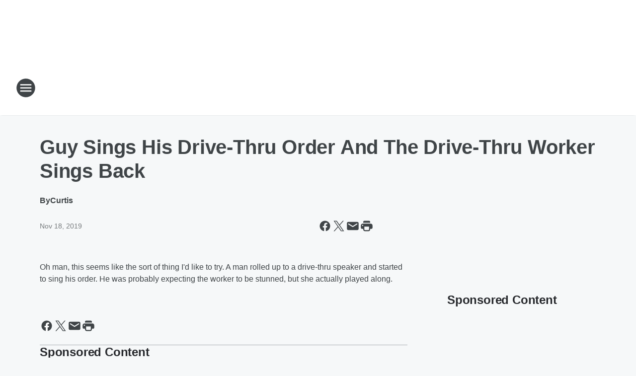

--- FILE ---
content_type: text/html; charset=utf-8
request_url: https://1055online.iheart.com/content/2019-11-18-guy-sings-his-drive-thru-order-and-the-drive-thru-worker-sings-back/
body_size: 78046
content:
<!DOCTYPE html>
        <html lang="en" dir="ltr">
            <head>
                <meta charset="UTF-8">
                <meta name="viewport" content="width=device-width, initial-scale=1.0">
                
                <style>:root{--color-white:#fff;--color-black:#000;--color-red:red;--color-brand-red:#c6002b;--color-brand-grey:#939697;--palette-red-600:#c6002b;--palette-red-500:#cd212e;--palette-red-400:#e22c3a;--palette-red-300:#f4747c;--palette-red-200:#f79096;--palette-red-100:#f4adb1;--palette-orange-600:#fb6825;--palette-orange-500:#fc833e;--palette-orange-400:#fc9e65;--palette-orange-300:#fdb990;--palette-orange-200:#fdd5bb;--palette-orange-100:#fef1e8;--palette-yellow-600:#fcba38;--palette-yellow-500:#fdc64c;--palette-yellow-400:#fdd36f;--palette-yellow-300:#fddf96;--palette-yellow-200:#feecbf;--palette-yellow-100:#fff8e9;--palette-green-600:#46815a;--palette-green-500:#62aa7b;--palette-green-400:#78d297;--palette-green-300:#8bdea7;--palette-green-200:#9ce2b4;--palette-green-100:#ace7c0;--palette-blue-600:#0055b7;--palette-blue-500:#509da7;--palette-blue-400:#60bac6;--palette-blue-300:#68c8d5;--palette-blue-200:#84dae5;--palette-blue-100:#a3e2eb;--palette-purple-600:#793cb7;--palette-purple-500:#8d5bcd;--palette-purple-400:#a071dc;--palette-purple-300:#a586e5;--palette-purple-200:#b895f2;--palette-purple-100:#c7a3f5;--palette-grey-600:#27292d;--palette-grey-600-rgb:39,41,45;--palette-grey-500:#3f4447;--palette-grey-500-rgb:63,68,71;--palette-grey-400:#717277;--palette-grey-400-rgb:113,114,119;--palette-grey-300:#a9afb2;--palette-grey-300-rgb:169,175,178;--palette-grey-250:#dadfe3;--palette-grey-250-rgb:218,223,227;--palette-grey-200:#e6eaed;--palette-grey-200-rgb:230,234,237;--palette-grey-150:#edf1f3;--palette-grey-150-rgb:237,241,243;--palette-grey-100:#f6f8f9;--palette-grey-100-rgb:246,248,249;--accent-color:var(--palette-grey-600);--station-accent-background:var(--palette-grey-600);--station-accent-background-overlay:var(--accent-color);--station-accent-foreground:var(--color-white);--station-font-family:"Segoe UI",Helvetica,Arial,sans-serif,"Apple Color Emoji","Segoe UI Emoji","Segoe UI Symbol";--body-bgcolor:var(--palette-grey-100);--body-font-family:var(--station-font-family);--body-font-size:1.6rem;--body-font-size-2:1.4rem;--body-text-color:var(--palette-grey-600);--secondary-text-color:var(--palette-grey-500);--caption-text-color:var(--palette-grey-400);--default-link-color:var(--palette-grey-600);--default-link-hover-color:var(--palette-grey-500);--station-link-color:var(--accent-color);--station-link-hover-color:var(--default-link-hover-color);--content-min-width:90rem;--content-max-width:128rem;--grid-vertical-spacing:3.2rem;--base-grid-gap:1.6rem;--region-row-gap:var(--grid-vertical-spacing);--grid-gutter-width:1.6rem;--front-matter-grid-column:2;--two-column-grid-template-columns:var(--grid-gutter-width) minmax(28.8rem,1fr) var(--grid-gutter-width);--full-width-grid-template-columns:1fr;--full-width-grid-block-template-columns:var(--grid-gutter-width) minmax(28.8rem,1fr) var(--grid-gutter-width);--site-theme-overlay-opacity:0.25;--site-theme-foreground-color:var(--palette-grey-500);--site-theme-foreground-hover-color:var(--palette-grey-400);--site-theme-background-color:var(--color-white);--text-highlight-background:var(--color-black);--text-highlight-foreground:var(--color-white);--alert-background-color:var(--palette-blue-600);--alert-foreground-color:var(--color-white);--browser-checker-bg-color:var(--palette-grey-400);--browser-checker-text-color:var(--color-black);--eyebrow-text-color:var(--palette-grey-600);--byline-text-color:var(--palette-grey-600);--button-background:var(--palette-grey-600);--button-foreground:var(--color-white);--button-border:none;--button-padding:1.5rem 2.4rem;--button-radius:99.9rem;--button-font-size:1.5rem;--button-font-weight:600;--button-line-height:2rem;--button-shadow:0 0.1rem 0.3rem rgba(0,0,0,.15);--button-hover-background:var(--palette-grey-500);--button-hover-foreground:var(--color-white);--button-hover-shadow:0 0.3rem 0.5rem rgba(0,0,0,.15);--button-hover-border:var(--button-border);--button-active-background:var(--button-background);--button-active-foreground:var(--button-foreground);--button-active-shadow:var(--button-shadow);--button-active-border:var(--button-border);--button-disabled-background:var(--palette-grey-250);--button-disabled-foreground:var(--palette-grey-300);--button-disabled-shadow:none;--button-disabled-border:var(--button-border);--button-secondary-background:transparent;--button-secondary-foreground:var(--palette-grey-600);--button-secondary-border:0.1rem solid var(--palette-grey-600);--button-secondary-hover-background:var(--palette-grey-150);--button-secondary-hover-foreground:var(--button-secondary-foreground);--button-secondary-hover-border:var(--button-secondary-border);--button-secondary-active-background:var(--palette-grey-600);--button-secondary-active-foreground:var(--color-white);--button-secondary-active-border:var(--button-secondary-border);--button-customized-foreground:var(--body-text-color);--button-customized-background:transparent;--button-customized-hover-foreground:var(--body-text-color);--button-customized-hover-background:transparent;--block-theme-foreground-color:var(--body-text-color);--block-theme-background-color:var(--palette-grey-200);--block-theme-background-overlay:transparent;--heading-vertical-margin:2.4rem;--card-heading-color:var(--palette-grey-600);--card-bg-color:var(--color-white);--card-text-primary-color:var(--palette-grey-600);--card-text-secondary-color:var(--palette-grey-500);--tabs-text-default-color:var(--palette-grey-500);--tabs-text-active-color:var(--palette-grey-600);--fader-bg-color:var(--palette-grey-200);--fader-width:3.2rem;--fader-gradient:linear-gradient(to right,rgba(var(--palette-grey-200-rgb),0) 0%,var(--palette-grey-200) 90%);--viewmore-text-color:var(--palette-grey-600);--heading-text-color:var(--body-text-color);--container-max-width:128rem;--container-horizontal-margin:1.6rem;--container-block-vertical-margin:1.6rem;--container-width:calc(100vw - var(--container-horizontal-margin)*2);--container-block-width:var(--container-width);--navigation-zindex:999;--playerbar-zindex:9;--legalnotice-zindex:10;--modal-zindex:1000;--heading-font-weight:900;--heading-margin-default:0;--heading-1-font-size:3.2rem;--heading-1-line-height:3.6rem;--heading-2-font-size:2.4rem;--heading-2-line-height:2.8rem;--heading-3-font-size:2.4rem;--heading-3-line-height:2.8rem;--heading-4-font-size:1.8rem;--heading-4-line-height:2.2rem;--heading-5-font-size:1.6rem;--heading-5-line-height:2rem;--heading-6-font-size:1.4rem;--heading-6-line-height:1.6rem;--elevation-1:0 0.1rem 0.3rem rgba(0,0,0,.15);--elevation-4:0 0.3rem 0.5rem rgba(0,0,0,.15);--elevation-6:0 0.5rem 0.8rem rgba(0,0,0,.15);--elevation-8:0 0.8rem 2.4rem rgba(0,0,0,.15);--elevation-up:0 -0.1rem 0.3rem -0.3rem #000;--elevation-down:0 0.1rem 0.3rem -0.3rem #000;--weather-icon-color:var(--color-white);--arrow-icon-color:var(--color-white);--icon-default-width:2.4rem;--icon-default-height:2.4rem;--icon-primary-color:var(--palette-grey-500);--icon-secondary-color:var(--color-white);--icon-primary-hover-color:var(--palette-grey-400);--icon-secondary-hover-color:var(--color-white);--search-input-foreground:var(--palette-grey-600);--search-input-background:transparent;--search-container-background:var(--color-white);--search-input-placeholder:var(--palette-grey-400);--template-grid-height:100%}@media screen and (min-width:768px){:root{--max-gutter:calc((100% - var(--container-max-width))/2);--grid-gutter-width:minmax(2rem,var(--max-gutter));--base-grid-gap:3.2rem;--two-column-grid-template-columns:var(--grid-gutter-width) minmax(32rem,60rem) minmax(32rem,38rem) var(--grid-gutter-width)}}@media screen and (min-width:1060px){:root{--grid-gutter-width:minmax(8rem,var(--max-gutter));--two-column-grid-template-columns:var(--grid-gutter-width) minmax(52rem,90rem) 38rem var(--grid-gutter-width);--full-width-grid-block-template-columns:var(--grid-gutter-width) minmax(90rem,1fr) var(--grid-gutter-width);--container-horizontal-margin:8rem;--container-block-vertical-margin:3.2rem;--heading-1-font-size:4rem;--heading-1-line-height:4.8rem;--heading-2-font-size:3.2rem;--heading-2-line-height:3.6rem}}body.theme-night{--site-theme-foreground-color:var(--palette-grey-100);--site-theme-foreground-hover-color:var(--palette-grey-300);--site-theme-background-color:var(--color-black);--alert-background-color:var(--color-white);--alert-foreground-color:var(--color-black);--search-input-foreground:var(--site-theme-foreground-color);--search-container-background:var(--site-theme-background-color);--search-input-placeholder:var(--site-theme-foreground-hover-color);--station-accent-background:var(--color-white);--station-accent-background-overlay:var(--accent-color);--station-accent-foreground:var(--color-black);--block-theme-background-color:var(--palette-grey-600);--block-theme-background-overlay:var(--accent-color);--block-theme-foreground-color:var(--color-white)}body.theme-night .themed-block{--tabs-text-default-color:var(--palette-grey-100);--tabs-text-active-color:var(--palette-grey-200);--card-text-primary-color:var(--block-theme-foreground-color);--card-text-secondary-color:var(--block-theme-foreground-color);--viewmore-text-color:var(--block-theme-foreground-color);--icon-primary-color:var(--block-theme-foreground-color);--heading-text-color:var(--block-theme-foreground-color);--default-link-color:var(--block-theme-foreground-color);--body-text-color:var(--block-theme-foreground-color);--fader-gradient:none;--eyebrow-text-color:var(--block-theme-foreground-color);--button-background:var(--color-white);--button-foreground:var(--palette-grey-600);--button-border:none;--button-hover-background:var(--palette-grey-100);--button-hover-foreground:var(--palette-grey-600);--button-active-background:var(--button-hover-background);--button-active-foreground:var(--button-hover-foreground);--button-disabled-background:var(--palette-grey-400);--button-disabled-foreground:var(--palette-grey-300);--button-secondary-background:transparent;--button-secondary-foreground:var(--color-white);--button-secondary-border:0.1rem solid var(--palette-grey-100);--button-secondary-hover-background:var(--palette-grey-100);--button-secondary-hover-foreground:var(--palette-grey-600);--button-secondary-hover-border:var(--button-secondary-border);--button-secondary-active-background:var(--color-white);--button-secondary-active-foreground:var(--palette-grey-600);--button-secondary-active-border:var(--button-secondary-border)}body.template-coast{--accent-color:var(--palette-grey-100);--body-bgcolor:var(--color-black);--body-text-color:var(--color-white);--card-heading-color:var(--color-white);--card-bg-color:transparent;--card-text-primary-color:var(--color-white);--card-text-secondary-color:var(--palette-grey-100);--heading-text-color:var(--body-text-color);--tabs-text-default-color:var(--color-white);--tabs-text-active-color:var(--palette-grey-100);--button-customized-foreground:var(--default-link-color);--button-customized-hover-foreground:var(--default-link-hover-color)}.card-title{font-size:var(--heading-4-font-size);font-weight:var(--heading-font-weight);line-height:var(--heading-4-line-height)}.alerts:not(:empty),.themed-block{background-color:var(--block-theme-background-color);max-width:none;position:relative}.theme-night .alerts:not(:empty)>*,.theme-night .themed-block>*{position:relative;z-index:1}.theme-night .alerts:not(:empty):before,.theme-night .themed-block:before{background-color:var(--block-theme-background-overlay);content:"";display:inline-flex;height:100%;left:0;opacity:var(--site-theme-overlay-opacity);position:absolute;top:0;width:100%;z-index:0}.subheading{color:var(--secondary-text-color)}.caption{color:var(--caption-text-color)}.scroll-blocker{background-color:rgba(0,0,0,.7);height:100vh;left:0;opacity:0;position:fixed;top:0;transition:visibility 0s ease-in-out,opacity .3s;visibility:hidden;width:100%;z-index:10}.no-content{display:none}.hidden{display:none!important}.search-button{background-color:transparent;border:none;cursor:pointer;line-height:0;margin:0;padding:0}.search-button svg .primary-path{fill:var(--icon-primary-color)}.search-button:active svg .primary-path,.search-button:hover svg .primary-path{fill:var(--icon-primary-hover-color)}.text-default{color:var(--palette-grey-500)}.text-headline{color:var(--palette-grey-600)}.text-caption{color:var(--palette-grey-400)}.text-on-dark{color:#fff}.text-on-light{color:var(--palette-grey-500)}.text-inactive{color:var(--palette-grey-300)}.text-link{color:var(--palette-red-400)}.bg-default{background-color:var(--palette-grey-100)}.bg-light{background-color:#fff}.bg-dark{background-color:var(--palette-grey-600)}.bg-inactive{background-color:var(--palette-grey-300)}.bg-selected{background-color:var(--palette-red-400)}.border-default{border-color:var(--palette-grey-300)}.border-neutral-light{border-color:var(--palette-grey-200)}.border-neutral-dark{border-color:var(--palette-grey-400)}.border-dark{border-color:var(--palette-grey-500)}.card{box-shadow:var(--elevation-1)}.card:hover{box-shadow:var(--elevation-4)}.menu{box-shadow:var(--elevation-6)}.dialog{box-shadow:var(--elevation-8)}.elevation-01,.navigation-bar{box-shadow:var(--elevation-1)}.elevation-01,.elevation-04{border-radius:.6rem}.elevation-04{box-shadow:var(--elevation-4)}.elevation-06{border-radius:.6rem;box-shadow:var(--elevation-6)}.elevation-08{border-radius:.6rem;box-shadow:var(--elevation-8)}.elevation-up{border-radius:.6rem;box-shadow:var(--elevation-up)}.img-responsive{height:auto;max-width:100%}.warning-text{background:var(--palette-yellow-300);border-radius:.6rem;box-shadow:0 .4rem .4rem rgba(0,0,0,.1);color:var(--palette-grey-600);display:flex;font-size:1.6rem;font-weight:400;gap:.8rem;padding:1.6rem;width:100%}.warning-text:before{content:url("data:image/svg+xml;utf8,<svg xmlns='http://www.w3.org/2000/svg' fill='brown'><path d='M11.777.465a.882.882 0 00-1.554 0L.122 18.605C-.224 19.225.208 20 .899 20H21.1c.691 0 1.123-.775.777-1.395L11.777.465zM11 12.5c-.55 0-1-.45-1-1v-4c0-.55.45-1 1-1s1 .45 1 1v4c0 .55-.45 1-1 1zm0 4a1 1 0 110-2 1 1 0 010 2z' /></svg>");display:block;height:2rem;width:2.2rem}.fader{position:relative}.fader:after{background:var(--fader-gradient);content:"";display:inline-block;height:100%;position:absolute;right:-.1rem;top:-.1rem;width:var(--fader-width)}.fader .fade{display:none}.alerts:not(:empty){margin-bottom:-.1rem;padding:2.4rem 0}hr.divider{background-color:var(--palette-grey-300);border:none;height:.1rem;margin:0}hr.dark{background:var(--palette-grey-400)}html{font-size:10px;margin:0;max-width:100vw;padding:0;width:100%}html *{box-sizing:border-box}@-moz-document url-prefix(){body{font-weight:lighter}}body{background-color:var(--body-bgcolor);color:var(--body-text-color);font-family:var(--body-font-family);font-size:var(--body-font-size);margin:0;overflow:hidden;overflow-anchor:none;padding:0;position:relative;width:100%}body.no-scroll{height:100vh;overflow:hidden}body.no-scroll .scroll-blocker{opacity:1;visibility:visible}a{color:var(--default-link-color)}a.next-page{height:.1rem;visibility:hidden}h1,h2,h3,h4,h5,h6{color:var(--heading-text-color);font-weight:var(--heading-font-weight);margin:var(--heading-margin-default)}h1,h2,h3,h4{letter-spacing:-.02rem}h1{font-size:var(--heading-1-font-size);line-height:var(--heading-1-line-height)}h2{font-size:var(--heading-2-font-size);line-height:var(--heading-2-line-height)}h3{font-size:var(--heading-3-font-size);line-height:var(--heading-3-line-height)}h4{font-size:var(--heading-4-font-size);line-height:var(--heading-4-line-height)}h5{font-size:var(--heading-5-font-size);line-height:var(--heading-5-line-height)}h6{font-size:var(--heading-6-font-size);line-height:var(--heading-6-line-height)}figure{margin:0 auto}[type=email],[type=number],[type=password],input[type=text]{background:#fff;border:.1rem solid #717277;border-radius:.6rem}.tabbed-item:focus{background-color:#ff0!important;outline:.2rem dashed red!important}button{font-family:var(--body-font-family)}svg .primary-path{fill:var(--icon-primary-color)}svg .secondary-path{fill:var(--icon-secondary-color)}::selection{background-color:var(--text-highlight-background);color:var(--text-highlight-foreground)}@media print{@page{size:A4 portrait;margin:1cm}::-webkit-scrollbar{display:none}body{background:#fff!important;color:#000;font:13pt Georgia,Times New Roman,Times,serif;line-height:1.3;margin:0}#app{display:block;height:100%;width:auto}h1{font-size:24pt}h2,h3,h4{font-size:14pt;margin-top:2.5rem}h1,h2,h3,h4,h5,h6{page-break-after:avoid}a,blockquote,h1,h2,h3,h4,h5,h6,img,p{page-break-inside:avoid}img{page-break-after:avoid}pre,table{page-break-inside:avoid}a,a:link,a:visited{background:transparent;color:#520;font-weight:700;text-align:left;text-decoration:underline}a[href^="#"]{font-weight:400;text-decoration:none}a:after>img,article a[href^="#"]:after{content:""}address,blockquote,dd,dt,li,p{font-size:100%}ol,ul{list-style:square;margin-bottom:20pt;margin-left:18pt}li{line-height:1.6em}.component-site-header{display:block;position:relative}.component-site-header .main-header-items{display:block;width:100%}iframe{height:0!important;line-height:0pt!important;overflow:hidden!important;white-space:nowrap;width:0!important}.component-ad-unit,.component-pushdown,.component-recommendation,.component-social-network-icons,.footer-national-links,.lower-footer-national-links,.nav-toggler,.search-user-container,.share-icons,iframe,nav{display:none}}.component-app{background-color:pink;display:flex;flex-direction:column}.template-grid{display:grid;grid-template-areas:"router-outlet" "player-bar";grid-template-columns:1fr;grid-template-rows:1fr auto;height:100vh;height:var(--template-grid-height);overflow:hidden}.template-grid>.component-routes{grid-area:router-outlet;overflow:auto}.template-grid>.ihr-player-bar{grid-area:player-bar}
/*# sourceMappingURL=local-critical-style.5a54a2ee878d2c1e77ca.css.map*/</style>
                <link rel="preconnect" href="https://static.inferno.iheart.com" data-reactroot=""/><link rel="preconnect" href="https://i.iheart.com" data-reactroot=""/><link rel="preconnect" href="https://webapi.radioedit.iheart.com" data-reactroot=""/><link rel="preconnect" href="https://us.api.iheart.com" data-reactroot=""/><link rel="preconnect" href="https://https://cdn.cookielaw.org" data-reactroot=""/><link rel="preconnect" href="https://www.iheart.com" data-reactroot=""/><link rel="dns-prefetch" href="https://static.inferno.iheart.com" data-reactroot=""/><link rel="preload" href="https://cdn.cookielaw.org/consent/7d044e9d-e966-4b73-b448-a29d06f71027/otSDKStub.js" as="script" data-reactroot=""/><link rel="preload" href="https://cdn.cookielaw.org/opt-out/otCCPAiab.js" as="script" data-reactroot=""/>
                
                <link data-chunk="bundle" rel="stylesheet" href="https://static.inferno.iheart.com/inferno/styles/bundle.59591de6039be7feaf3d.css">
<link data-chunk="local" rel="stylesheet" href="https://static.inferno.iheart.com/inferno/styles/local.bc06f128f534d4a5d747.css">
<link data-chunk="FrontMatter-component" rel="stylesheet" href="https://static.inferno.iheart.com/inferno/styles/FrontMatter-component.2085be03ea772e448ffc.css">
<link data-chunk="Heading-component" rel="stylesheet" href="https://static.inferno.iheart.com/inferno/styles/Heading-component.d79a5c95e6ef67a97bca.css">
<link data-chunk="HtmlEmbedLegacy-component" rel="stylesheet" href="https://static.inferno.iheart.com/inferno/styles/HtmlEmbedLegacy-component.b4b15f07245686764032.css">
<link data-chunk="core-page-blocks-recommendation-Recommendation-component" rel="stylesheet" href="https://static.inferno.iheart.com/inferno/styles/core-page-blocks-recommendation-Recommendation-component.2fbf0f823711108d2479.css">
<link data-chunk="core-page-blocks-datasource-DatasourceLoader-component" rel="stylesheet" href="https://static.inferno.iheart.com/inferno/styles/core-page-blocks-datasource-DatasourceLoader-component.ed118ca85e0cefc658b6.css">
                <style data-reactroot="">:root {
        --station-font-family: "Mulish","Segoe UI",Helvetica,Arial,sans-serif,"Apple Color Emoji","Segoe UI Emoji","Segoe UI Symbol";
        --gradient-start: hsl(294,48.2%,25.6%);
        --gradient-stop: hsl(294,48.2%,19.6%);
        
                --accent-color: #883392;
            
        
             --darkFooterColor: hsl(294,48.2%,23.6%);
             
        --premiere-footer-dark-color:var(--darkFooterColor);
    }</style>
                
                <title data-rh="true">Guy Sings His Drive-Thru Order And The Drive-Thru Worker Sings Back | Today&#x27;s KOOL 105.5</title>
                <link data-rh="true" rel="shortcut icon" type="" title="" href="https://i.iheart.com/v3/re/assets.brands/594d50b34ca6a62acd75e00e?ops=gravity(%22center%22),contain(32,32),quality(65)"/><link data-rh="true" rel="apple-touch-icon" type="" title="" href="https://i.iheart.com/v3/re/assets.brands/594d50b34ca6a62acd75e00e?ops=new(),flood(%22white%22),swap(),merge(%22over%22),gravity(%22center%22),contain(167,167),quality(80),format(%22png%22)"/><link data-rh="true" rel="image_src" type="" title="" href="https://i.ytimg.com/vi/6_SH1yloHeE/hqdefault.jpg"/><link data-rh="true" rel="canonical" type="" title="" href="https://1055online.iheart.com/content/2019-11-18-guy-sings-his-drive-thru-order-and-the-drive-thru-worker-sings-back/"/><link data-rh="true" rel="amphtml" type="" title="" href="https://1055online.iheart.com/alternate/amp/2019-11-18-guy-sings-his-drive-thru-order-and-the-drive-thru-worker-sings-back/"/>
                <meta data-rh="true" property="og:locale" content="en_us"/><meta data-rh="true" name="msapplication-TileColor" content="#fff"/><meta data-rh="true" name="msvalidate.01" content="E98E323249F89ACF6294F958692E230B"/><meta data-rh="true" name="format-detection" content="telephone=no"/><meta data-rh="true" name="theme-color" content="#883392"/><meta data-rh="true" property="og:title" content="Guy Sings His Drive-Thru Order And The Drive-Thru Worker Sings Back | Today&#x27;s KOOL 105.5"/><meta data-rh="true" property="twitter:title" content="Guy Sings His Drive-Thru Order And The Drive-Thru Worker Sings Back | Today&#x27;s KOOL 105.5"/><meta data-rh="true" itemprop="name" content="Guy Sings His Drive-Thru Order And The Drive-Thru Worker Sings Back | Today&#x27;s KOOL 105.5"/><meta data-rh="true" name="description" content="Oh man, this seems like the sort of thing I&#x27;d like to try. A man rolled up to a drive-thru speaker and started to sing his order. He was probably expecting the worker to be stunned, but she actually played along."/><meta data-rh="true" property="og:description" content="Oh man, this seems like the sort of thing I&#x27;d like to try. A man rolled up to a drive-thru speaker and started to sing his order. He was probably expecting the worker to be stunned, but she actually played along."/><meta data-rh="true" property="twitter:description" content="Oh man, this seems like the sort of thing I&#x27;d like to try. A man rolled up to a drive-thru speaker and started to sing his order. He was probably expecting the worker to be stunned, but she actually played along."/><meta data-rh="true" itemprop="description" content="Oh man, this seems like the sort of thing I&#x27;d like to try. A man rolled up to a drive-thru speaker and started to sing his order. He was probably expecting the worker to be stunned, but she actually played along."/><meta data-rh="true" name="keywords" content="Music, Radio, Florida, West Palm Beach, Music Mix, KOOL 105.5, Mo and Sally, Mo and Sally Morning Show, South Florida, radio station"/><meta data-rh="true" property="og:url" content="https://1055online.iheart.com/content/2019-11-18-guy-sings-his-drive-thru-order-and-the-drive-thru-worker-sings-back/"/><meta data-rh="true" property="twitter:url" content="https://1055online.iheart.com/content/2019-11-18-guy-sings-his-drive-thru-order-and-the-drive-thru-worker-sings-back/"/><meta data-rh="true" itemprop="url" content="https://1055online.iheart.com/content/2019-11-18-guy-sings-his-drive-thru-order-and-the-drive-thru-worker-sings-back/"/><meta data-rh="true" name="thumbnail" content="https://i.ytimg.com/vi/6_SH1yloHeE/hqdefault.jpg"/><meta data-rh="true" property="og:image" content="https://i.ytimg.com/vi/6_SH1yloHeE/hqdefault.jpg"/><meta data-rh="true" property="og:image:width" content="1200"/><meta data-rh="true" property="og:image:height" content="675"/><meta data-rh="true" property="twitter:image" content="https://i.ytimg.com/vi/6_SH1yloHeE/hqdefault.jpg"/><meta data-rh="true" itemprop="image" content="https://i.ytimg.com/vi/6_SH1yloHeE/hqdefault.jpg"/><meta data-rh="true" name="msapplication-TileImage" content="https://i.ytimg.com/vi/6_SH1yloHeE/hqdefault.jpg"/><meta data-rh="true" property="twitter:card" content="summary_large_image"/><meta data-rh="true" property="twitter:site" content="@1055online"/><meta data-rh="true" property="twitter:creator" content="@1055online"/><meta data-rh="true" property="twitter:domain" content="1055online.iheart.com"/><meta data-rh="true" property="og:site_name" content="Today&#x27;s KOOL 105.5"/><meta data-rh="true" name="application-name" content="Today&#x27;s KOOL 105.5"/><meta data-rh="true" property="fb:app_id" content="202719943081141"/><meta data-rh="true" property="fb:pages" content="185265064840985"/><meta data-rh="true" name="google-site-verification" content="p2FWrUKxtwBmQgHV4CjD80oKdZZBjmMNByoWvZMsYso"/><meta data-rh="true" property="twitter:tile:image:alt" content="Oh man, this seems like the sort of thing I&#x27;d like to try. A man rolled up to a drive-thru speaker and started to sing his order. He was probably expecting the worker to be stunned, but she actually played along."/><meta data-rh="true" property="twitter::tile:image" content="https://i.ytimg.com/vi/6_SH1yloHeE/hqdefault.jpg"/><meta data-rh="true" property="og:type" content="article"/><meta data-rh="true" property="twitter:tile:template:testing" content="1"/><meta data-rh="true" name="robots" content="max-image-preview:large"/>
                
            </head>
            <body class="theme-light template-default">
                <div id="app"><div class="component-template template-grid" data-reactroot=""><div class="component-routes"><div class="component-pushdown"><div tabindex="-1" class="component-ad-unit lazy-load" data-position="3330" data-split="50" id="dfp-ad-3330-ad:top-leaderboard"></div></div><header class="component-site-header"><section class="main-header-items"><button aria-label="Open Site Navigation" class="nav-toggler" tabindex="0"><svg tabindex="-1" focusable="false" class="svg-icon icon-hamburger" width="32px" height="32px" viewBox="0 0 32 32" fill="none" xmlns="http://www.w3.org/2000/svg"><circle cx="16" cy="16" r="15" fill="none" stroke="none" stroke-width="2"></circle><path fill-rule="evenodd" clip-rule="evenodd" tabindex="-1" class="primary-path" fill="none" d="M7 22h18v-2H7v2zm0-5h18v-2H7v2zm0-7v2h18v-2H7z"></path></svg></button><nav class="" tabindex="-1" aria-hidden="true" aria-label="Primary Site Navigation" id="component-site-nav"><header class="navbar-header"><figure class="component-station-logo"><a aria-label="Station Link" tabindex="0" href="/"><img src="https://i.iheart.com/v3/re/new_assets/631885b831fdc5437882cae1?ops=gravity(%22center%22),contain(180,60)&amp;quality=80" data-src="https://i.iheart.com/v3/re/new_assets/631885b831fdc5437882cae1?ops=gravity(%22center%22),contain(180,60)&amp;quality=80" data-srcset="https://i.iheart.com/v3/re/new_assets/631885b831fdc5437882cae1?ops=gravity(%22center%22),contain(180,60)&amp;quality=80 1x,https://i.iheart.com/v3/re/new_assets/631885b831fdc5437882cae1?ops=gravity(%22center%22),contain(360,120)&amp;quality=80 2x" sizes="" alt="Today&#x27;s KOOL 105.5 - More Variety From The 80s To Now" class="lazyload" srcSet="https://i.iheart.com/v3/re/new_assets/631885b831fdc5437882cae1?ops=gravity(%22center%22),contain(180,60)&amp;quality=80 1x,https://i.iheart.com/v3/re/new_assets/631885b831fdc5437882cae1?ops=gravity(%22center%22),contain(360,120)&amp;quality=80 2x" width="180" height="60"/></a></figure><button class="CloseButton-module_close_4S+oa undefined" aria-label="Close Site Navigation" tabindex="0"><svg class="svg-icon icon-close" focusable="false" tabindex="-1" aria-hidden="true" width="24" height="24" viewBox="0 0 24 24" fill="none" xmlns="http://www.w3.org/2000/svg"><path aria-hidden="true" focusable="false" tabindex="-1" class="primary-path" d="M18.3 5.70997C17.91 5.31997 17.28 5.31997 16.89 5.70997L12 10.59L7.10997 5.69997C6.71997 5.30997 6.08997 5.30997 5.69997 5.69997C5.30997 6.08997 5.30997 6.71997 5.69997 7.10997L10.59 12L5.69997 16.89C5.30997 17.28 5.30997 17.91 5.69997 18.3C6.08997 18.69 6.71997 18.69 7.10997 18.3L12 13.41L16.89 18.3C17.28 18.69 17.91 18.69 18.3 18.3C18.69 17.91 18.69 17.28 18.3 16.89L13.41 12L18.3 7.10997C18.68 6.72997 18.68 6.08997 18.3 5.70997Z" fill="#3F4447"></path></svg></button></header><hr class="divider"/><section class="nav-inner-wrapper"><ul style="max-height:calc(100vh - 100px)" class="menu-container main-nav"><li class="menu-top-label"><button aria-label="Listen" class="button-text" tabindex="0"><span class="menu-label">Listen</span></button></li><li data-testid="menu-top-label" class="menu-top-label menu-toggler"><button aria-label="Toggle Menu for Mo &amp; Sally Morning Show" class="button-text" tabindex="0"><span class="menu-label">Mo &amp; Sally Morning Show</span><svg tabindex="-1" focusable="false" class="svg-icon icon-expand" width="24" height="24" viewBox="0 0 24 24" fill="none" xmlns="http://www.w3.org/2000/svg"><path class="primary-path" tabindex="-1" d="M15.88 9.29006L12 13.1701L8.11998 9.29006C7.72998 8.90006 7.09998 8.90006 6.70998 9.29006C6.31998 9.68006 6.31998 10.3101 6.70998 10.7001L11.3 15.2901C11.69 15.6801 12.32 15.6801 12.71 15.2901L17.3 10.7001C17.69 10.3101 17.69 9.68006 17.3 9.29006C16.91 8.91006 16.27 8.90006 15.88 9.29006Z"></path></svg></button><ul class="submenu-container" aria-hidden="true"><li><a aria-label="Blog" tabindex="0" href="/featured/the-mo-sally-show/">Blog</a></li><li><a href="https://www.iheart.com/podcast/139-mo-and-sally-morning-show-25957631/" target="_blank" rel="noopener" aria-label="Podcast ">Podcast </a></li><li><a aria-label="Sally&#x27;s Recipe of the Week" tabindex="0" href="/featured/sally-s-recipe-of-the-week/">Sally&#x27;s Recipe of the Week</a></li><li><a aria-label="Producer Curtis" tabindex="0" href="/featured/curtis/">Producer Curtis</a></li><li><a href="https://www.facebook.com/MoAndSallyShow/" target="_blank" rel="noopener" aria-label="Facebook">Facebook</a></li><li><a href="https://x.com/moandsallyshow" target="_blank" rel="noopener" aria-label="X">X</a></li><li><a href="https://www.instagram.com/moandsally/" target="_blank" rel="noopener" aria-label="Instagram">Instagram</a></li></ul></li><li data-testid="menu-top-label" class="menu-top-label menu-toggler"><button aria-label="Toggle Menu for On-Air" class="button-text" tabindex="0"><span class="menu-label">On-Air</span><svg tabindex="-1" focusable="false" class="svg-icon icon-expand" width="24" height="24" viewBox="0 0 24 24" fill="none" xmlns="http://www.w3.org/2000/svg"><path class="primary-path" tabindex="-1" d="M15.88 9.29006L12 13.1701L8.11998 9.29006C7.72998 8.90006 7.09998 8.90006 6.70998 9.29006C6.31998 9.68006 6.31998 10.3101 6.70998 10.7001L11.3 15.2901C11.69 15.6801 12.32 15.6801 12.71 15.2901L17.3 10.7001C17.69 10.3101 17.69 9.68006 17.3 9.29006C16.91 8.91006 16.27 8.90006 15.88 9.29006Z"></path></svg></button><ul class="submenu-container" aria-hidden="true"><li><a aria-label="The Mo &amp; Sally Show" tabindex="0" href="/featured/the-mo-sally-show/">The Mo &amp; Sally Show</a></li><li><a aria-label="Producer Curtis" tabindex="0" href="/featured/curtis/">Producer Curtis</a></li><li><a aria-label="Jana" tabindex="0" href="/featured/jana/">Jana</a></li><li><a aria-label="Jodi Stewart" tabindex="0" href="/featured/jodi-stewart/">Jodi Stewart</a></li><li><a aria-label="Kevin Rush" tabindex="0" href="/featured/kevin-rush/">Kevin Rush</a></li><li><a aria-label="Kristina " tabindex="0" href="/featured/kristina-kage/">Kristina </a></li><li><a aria-label="Bob Hauer" tabindex="0" href="/featured/bob-hauer/">Bob Hauer</a></li><li><a aria-label="Madison" tabindex="0" href="/featured/madison/">Madison</a></li><li><a aria-label="On-Air Schedule" tabindex="0" href="/schedule/">On-Air Schedule</a></li></ul></li><li data-testid="menu-top-label" class="menu-top-label menu-toggler"><button aria-label="Toggle Menu for Music &amp; Media" class="button-text" tabindex="0"><span class="menu-label">Music &amp; Media</span><svg tabindex="-1" focusable="false" class="svg-icon icon-expand" width="24" height="24" viewBox="0 0 24 24" fill="none" xmlns="http://www.w3.org/2000/svg"><path class="primary-path" tabindex="-1" d="M15.88 9.29006L12 13.1701L8.11998 9.29006C7.72998 8.90006 7.09998 8.90006 6.70998 9.29006C6.31998 9.68006 6.31998 10.3101 6.70998 10.7001L11.3 15.2901C11.69 15.6801 12.32 15.6801 12.71 15.2901L17.3 10.7001C17.69 10.3101 17.69 9.68006 17.3 9.29006C16.91 8.91006 16.27 8.90006 15.88 9.29006Z"></path></svg></button><ul class="submenu-container" aria-hidden="true"><li><a aria-label="Recently Played" tabindex="0" href="/music/recently-played/">Recently Played</a></li><li><a aria-label="Top Songs" tabindex="0" href="/music/top-songs/">Top Songs</a></li><li><a aria-label="Music News" tabindex="0" href="/topic/music-news/">Music News</a></li><li><a aria-label="Entertainment News" tabindex="0" href="/topic/entertainment-news/">Entertainment News</a></li><li><a aria-label="Weird News" tabindex="0" href="/topic/weird-news/">Weird News</a></li></ul></li><li class="menu-top-label"><a aria-label="Events" tabindex="0" href="/calendar/">Events</a></li><li data-testid="menu-top-label" class="menu-top-label menu-toggler"><button aria-label="Toggle Menu for Weather &amp; Traffic" class="button-text" tabindex="0"><span class="menu-label">Weather &amp; Traffic</span><svg tabindex="-1" focusable="false" class="svg-icon icon-expand" width="24" height="24" viewBox="0 0 24 24" fill="none" xmlns="http://www.w3.org/2000/svg"><path class="primary-path" tabindex="-1" d="M15.88 9.29006L12 13.1701L8.11998 9.29006C7.72998 8.90006 7.09998 8.90006 6.70998 9.29006C6.31998 9.68006 6.31998 10.3101 6.70998 10.7001L11.3 15.2901C11.69 15.6801 12.32 15.6801 12.71 15.2901L17.3 10.7001C17.69 10.3101 17.69 9.68006 17.3 9.29006C16.91 8.91006 16.27 8.90006 15.88 9.29006Z"></path></svg></button><ul class="submenu-container" aria-hidden="true"><li><a aria-label="Weather" tabindex="0" href="/weather/">Weather</a></li><li><a aria-label="Traffic" tabindex="0" href="/traffic/">Traffic</a></li><li><a aria-label="Operation Storm Watch" tabindex="0" href="/featured/operation-stormwatch-916/">Operation Storm Watch</a></li></ul></li><li data-testid="menu-top-label" class="menu-top-label menu-toggler"><button aria-label="Toggle Menu for Connect" class="button-text" tabindex="0"><span class="menu-label">Connect</span><svg tabindex="-1" focusable="false" class="svg-icon icon-expand" width="24" height="24" viewBox="0 0 24 24" fill="none" xmlns="http://www.w3.org/2000/svg"><path class="primary-path" tabindex="-1" d="M15.88 9.29006L12 13.1701L8.11998 9.29006C7.72998 8.90006 7.09998 8.90006 6.70998 9.29006C6.31998 9.68006 6.31998 10.3101 6.70998 10.7001L11.3 15.2901C11.69 15.6801 12.32 15.6801 12.71 15.2901L17.3 10.7001C17.69 10.3101 17.69 9.68006 17.3 9.29006C16.91 8.91006 16.27 8.90006 15.88 9.29006Z"></path></svg></button><ul class="submenu-container" aria-hidden="true"><li><a aria-label="Download iHeartRadio" tabindex="0" href="/apps/">Download iHeartRadio</a></li><li><a aria-label="Smart Devices" tabindex="0" href="/amazon-alexa-and-google-home/">Smart Devices</a></li><li><a aria-label="Calendar" tabindex="0" href="/calendar/">Calendar</a></li><li><a href="http://iheartmediacareers.com" target="_blank" rel="noopener" aria-label="Jobs">Jobs</a></li><li><a aria-label="Advertise With Us" tabindex="0" href="/advertise/">Advertise With Us</a></li></ul></li><li class="menu-top-label menu-toggler"><button aria-label="Toggle Menu for Contests &amp; Promotions" class="button-text" tabindex="0"><span class="menu-label">Contests &amp; Promotions</span><svg tabindex="-1" focusable="false" class="svg-icon icon-expand" width="24" height="24" viewBox="0 0 24 24" fill="none" xmlns="http://www.w3.org/2000/svg"><path class="primary-path" tabindex="-1" d="M15.88 9.29006L12 13.1701L8.11998 9.29006C7.72998 8.90006 7.09998 8.90006 6.70998 9.29006C6.31998 9.68006 6.31998 10.3101 6.70998 10.7001L11.3 15.2901C11.69 15.6801 12.32 15.6801 12.71 15.2901L17.3 10.7001C17.69 10.3101 17.69 9.68006 17.3 9.29006C16.91 8.91006 16.27 8.90006 15.88 9.29006Z"></path></svg></button><ul class="submenu-container" aria-hidden="true"><li><a aria-label="Workday Payday" tabindex="0" href="/promotions/workday-payday-1843205/">Workday Payday</a></li><li><a aria-label="Win Tickets to See Bruno Mars Live at Hard Rock Stadium!" tabindex="0" href="/promotions/win-tickets-to-see-bruno-mars-1845446/">Win Tickets to See Bruno Mars Live at Hard Rock Stadium!</a></li><li><a aria-label="Win Tickets to RENT: Live in Concert at the Kravis Center!" tabindex="0" href="/promotions/win-tickets-to-rent-live-in-1846185/">Win Tickets to RENT: Live in Concert at the Kravis Center!</a></li><li><a aria-label="Florida Renaissance Festival" tabindex="0" href="/promotions/florida-renaissance-festival-1849326/">Florida Renaissance Festival</a></li><li><a aria-label="Join Us For An Evening With Elin Hilderbrand!" tabindex="0" href="/promotions/join-us-for-an-evening-with-1844370/">Join Us For An Evening With Elin Hilderbrand!</a></li><li><a aria-label="All Contests &amp; Promotions" tabindex="0" href="/promotions/">All Contests &amp; Promotions</a></li><li><a aria-label="Contest Rules" tabindex="0" href="/rules/">Contest Rules</a></li></ul></li><li class="menu-top-label"><a tabindex="0" href="/contact/">Contact</a></li><li class="menu-top-label"><a tabindex="0" href="/newsletter/">Newsletter</a></li><li class="menu-top-label"><a tabindex="0" href="/advertise/">Advertise on Today&#x27;s KOOL 105.5</a></li><li class="menu-top-label"><a href="tel:1-844-844-iHeart">1-844-844-iHeart</a></li><ul class="component-social-icons"><li class="icon-container"><a href="//www.facebook.com/1055online" aria-label="Visit us on facebook" target="_blank" rel="noopener"><svg tabindex="-1" focusable="false" class="svg-icon icon-facebook" width="24" height="24" viewBox="0 0 24 24" xmlns="http://www.w3.org/2000/svg" fill="none"><path class="primary-path" tabindex="-1" d="M21 12C21 7.02891 16.9711 3 12 3C7.02891 3 3 7.02891 3 12C3 16.493 6.29062 20.216 10.5938 20.891V14.6016H8.30859V12H10.5938V10.0172C10.5938 7.76191 11.9367 6.51562 13.9934 6.51562C14.9777 6.51562 16.0078 6.69141 16.0078 6.69141V8.90625H14.8723C13.7543 8.90625 13.4062 9.60059 13.4062 10.3125V12H15.9023L15.5033 14.6016H13.4062V20.891C17.7094 20.216 21 16.493 21 12Z" fill="#27292D"></path><path class="secondary-path" tabindex="-1" d="M15.5033 14.6016L15.9023 12H13.4062V10.3125C13.4062 9.60059 13.7543 8.90625 14.8723 8.90625H16.0078V6.69141C16.0078 6.69141 14.9777 6.51562 13.9934 6.51562C11.9367 6.51562 10.5938 7.76191 10.5938 10.0172V12H8.30859V14.6016H10.5938V20.891C11.0525 20.9631 11.5219 21 12 21C12.4781 21 12.9475 20.9631 13.4062 20.891V14.6016H15.5033Z" fill="white"></path></svg></a></li><li class="icon-container"><a href="//www.x.com/1055online" aria-label="Visit us on X" target="_blank" rel="noopener"><svg tabindex="-1" focusable="false" class="svg-icon icon-twitter" xmlns="http://www.w3.org/2000/svg" width="24" height="24" viewBox="0 0 24 24" fill="none"><path class="primary-path" d="M13.7124 10.6218L20.4133 3H18.8254L13.0071 9.61788L8.35992 3H3L10.0274 13.0074L3 21H4.58799L10.7324 14.0113L15.6401 21H21L13.7124 10.6218ZM11.5375 13.0956L10.8255 12.0991L5.16017 4.16971H7.59922L12.1712 10.5689L12.8832 11.5655L18.8262 19.8835H16.3871L11.5375 13.0956Z" fill="#27292D"></path></svg></a></li><li class="icon-container"><a href="//www.youtube.com/1055online" aria-label="Visit us on youtube" target="_blank" rel="noopener"><svg tabindex="-1" focusable="false" class="svg-icon icon-youtube" width="24" height="24" viewBox="0 0 24 24" fill="none" xmlns="http://www.w3.org/2000/svg"><path tabindex="-1" class="primary-path" fill-rule="evenodd" clip-rule="evenodd" d="M20.9991 4.48941C21.9843 4.75294 22.761 5.52471 23.0263 6.50353C23.5188 8.29176 23.4999 12.0188 23.4999 12.0188C23.4999 12.0188 23.4999 15.7271 23.0263 17.5153C22.761 18.4941 21.9843 19.2659 20.9991 19.5294C19.1993 20 12 20 12 20C12 20 4.81959 20 3.00081 19.5106C2.01564 19.2471 1.23888 18.4753 0.973639 17.4965C0.5 15.7271 0.5 12 0.5 12C0.5 12 0.5 8.29176 0.973639 6.50353C1.23888 5.52471 2.03459 4.73412 3.00081 4.47059C4.80064 4 12 4 12 4C12 4 19.1993 4 20.9991 4.48941ZM15.6944 12L9.70756 15.4259V8.57412L15.6944 12Z" fill="#27292D"></path></svg></a></li><li class="icon-container"><a href="//www.instagram.com/1055online" aria-label="Visit us on instagram" target="_blank" rel="noopener"><svg tabindex="-1" focusable="false" class="svg-icon icon-instagram" width="24" height="24" viewBox="0 0 24 24" fill="none" xmlns="http://www.w3.org/2000/svg"><path class="primary-path" tabindex="-1" fill-rule="evenodd" clip-rule="evenodd" d="M12.0001 7.37836C11.086 7.37836 10.1924 7.64941 9.43242 8.15724C8.6724 8.66508 8.08003 9.38688 7.73023 10.2314C7.38043 11.0759 7.28891 12.0051 7.46723 12.9016C7.64556 13.7981 8.08573 14.6216 8.73208 15.268C9.37842 15.9143 10.2019 16.3545 11.0984 16.5328C11.9949 16.7112 12.9242 16.6196 13.7687 16.2698C14.6132 15.92 15.335 15.3277 15.8428 14.5676C16.3506 13.8076 16.6217 12.9141 16.6217 12C16.6217 10.7743 16.1348 9.59873 15.2681 8.732C14.4013 7.86528 13.2258 7.37836 12.0001 7.37836ZM12.0001 15C11.4067 15 10.8267 14.824 10.3334 14.4944C9.84003 14.1647 9.45553 13.6962 9.22847 13.148C9.00141 12.5998 8.94201 11.9966 9.05777 11.4147C9.17353 10.8328 9.45925 10.2982 9.87881 9.87867C10.2984 9.45912 10.8329 9.17341 11.4148 9.05765C11.9968 8.9419 12.6 9.00131 13.1482 9.22838C13.6963 9.45544 14.1649 9.83995 14.4945 10.3333C14.8241 10.8266 15.0001 11.4067 15.0001 12C15.0001 12.7956 14.684 13.5587 14.1214 14.1213C13.5588 14.6839 12.7957 15 12.0001 15Z" fill="#27292D"></path><path class="primary-path" tabindex="-1" d="M17.8842 7.19576C17.8842 7.79222 17.4007 8.27575 16.8042 8.27575C16.2078 8.27575 15.7243 7.79222 15.7243 7.19576C15.7243 6.5993 16.2078 6.11578 16.8042 6.11578C17.4007 6.11578 17.8842 6.5993 17.8842 7.19576Z" fill="#27292D"></path><path class="primary-path" tabindex="-1" fill-rule="evenodd" clip-rule="evenodd" d="M12 3C9.55581 3 9.24921 3.01036 8.28942 3.05416C7.33144 3.09789 6.67723 3.25001 6.10476 3.47251C5.50424 3.69849 4.96024 4.05275 4.51069 4.51058C4.05276 4.9601 3.6984 5.50411 3.47233 6.10466C3.25001 6.67716 3.09789 7.33137 3.05434 8.28935C3.01036 9.24915 3 9.55575 3 12C3 14.4443 3.01036 14.7509 3.05434 15.7107C3.09807 16.6687 3.25019 17.3229 3.47268 17.8953C3.69867 18.4959 4.05293 19.0399 4.51076 19.4894C4.96031 19.9472 5.50431 20.3015 6.10484 20.5275C6.67734 20.75 7.33154 20.9021 8.28949 20.9458C9.24944 20.9896 9.55592 21 12.0002 21C14.4444 21 14.751 20.9896 15.7108 20.9458C16.6688 20.9021 17.323 20.75 17.8955 20.5275C18.4933 20.2963 19.0363 19.9427 19.4896 19.4894C19.9428 19.0362 20.2964 18.4932 20.5276 17.8953C20.7501 17.3228 20.9023 16.6686 20.946 15.7107C20.9898 14.7507 21.0001 14.4443 21.0001 12C21.0001 9.55578 20.9898 9.24915 20.946 8.28935C20.9023 7.33137 20.7501 6.67716 20.5276 6.10469C20.3017 5.50417 19.9474 4.96016 19.4896 4.51062C19.04 4.0527 18.496 3.69836 17.8954 3.47233C17.3229 3.25001 16.6687 3.09789 15.7107 3.05434C14.7509 3.01036 14.4443 3 12 3ZM12 4.62165C14.4031 4.62165 14.6878 4.63084 15.6369 4.67414C16.5144 4.71418 16.9909 4.86077 17.308 4.98402C17.699 5.1283 18.0526 5.35835 18.3429 5.65727C18.6418 5.94757 18.8718 6.30118 19.0161 6.69209C19.1394 7.00923 19.286 7.48577 19.326 8.36326C19.3693 9.31231 19.3785 9.59694 19.3785 12.0001C19.3785 14.4033 19.3693 14.6879 19.326 15.637C19.286 16.5145 19.1393 16.991 19.0161 17.3082C18.8664 17.6963 18.6371 18.0488 18.3429 18.343C18.0487 18.6372 17.6962 18.8665 17.308 19.0162C16.9909 19.1395 16.5144 19.2861 15.6369 19.3261C14.688 19.3694 14.4034 19.3786 12 19.3786C9.59665 19.3786 9.31213 19.3694 8.36316 19.3261C7.48566 19.2861 7.00916 19.1395 6.69199 19.0162C6.30107 18.872 5.94747 18.6419 5.65716 18.343C5.35824 18.0527 5.12819 17.6991 4.98391 17.3082C4.86066 16.991 4.71404 16.5145 4.67403 15.637C4.63073 14.688 4.62155 14.4033 4.62155 12.0001C4.62155 9.59694 4.63073 9.31238 4.67403 8.36326C4.71408 7.48577 4.86066 7.00926 4.98391 6.69209C5.12821 6.30116 5.35828 5.94754 5.65723 5.65723C5.94754 5.35832 6.30115 5.12826 6.69206 4.98398C7.00919 4.86073 7.48574 4.71411 8.36323 4.6741C9.31228 4.6308 9.59683 4.62165 12 4.62165Z" fill="#27292D"></path></svg></a></li></ul></ul></section><footer class="navbar-footer"><form class="search-form" name="search-form" role="search"><section class="search-container"><input type="search" name="keyword" id="search-input-field-nav" aria-label="search text" placeholder="Search" value="" maxLength="250"/><button class="search-button search-submit" aria-label="Search" type="submit"><svg class="svg-icon icon-search" tabindex="-1" width="32px" height="32px" viewBox="0 0 32 32" focusable="false" fill="none" xmlns="http://www.w3.org/2000/svg"><circle class="outline" cx="16" cy="16" r="15" fill="none" stroke="none" stroke-width="2"></circle><path class="primary-path" fill-rule="evenodd" clip-rule="evenodd" d="M18.457 20.343a7.69 7.69 0 111.929-1.591l4.658 5.434a1.25 1.25 0 11-1.898 1.628l-4.69-5.471zm.829-6.652a4.69 4.69 0 11-9.381 0 4.69 4.69 0 019.38 0z" fill="none"></path></svg></button></section></form></footer></nav><figure class="component-station-logo"><a aria-label="Station Link" tabindex="0" href="/"><img src="https://i.iheart.com/v3/re/new_assets/631885b831fdc5437882cae1?ops=gravity(%22center%22),contain(180,60)&amp;quality=80" data-src="https://i.iheart.com/v3/re/new_assets/631885b831fdc5437882cae1?ops=gravity(%22center%22),contain(180,60)&amp;quality=80" data-srcset="https://i.iheart.com/v3/re/new_assets/631885b831fdc5437882cae1?ops=gravity(%22center%22),contain(180,60)&amp;quality=80 1x,https://i.iheart.com/v3/re/new_assets/631885b831fdc5437882cae1?ops=gravity(%22center%22),contain(360,120)&amp;quality=80 2x" sizes="" alt="Today&#x27;s KOOL 105.5 - More Variety From The 80s To Now" class="lazyload" srcSet="https://i.iheart.com/v3/re/new_assets/631885b831fdc5437882cae1?ops=gravity(%22center%22),contain(180,60)&amp;quality=80 1x,https://i.iheart.com/v3/re/new_assets/631885b831fdc5437882cae1?ops=gravity(%22center%22),contain(360,120)&amp;quality=80 2x" width="180" height="60"/></a></figure><section class="listen-user-container"><div class="header-user"></div></section></section></header><main class="component-page layout-generic-80-20 two-column page-detail woll-fm"><div class="alerts"></div><div class="page-gutter gutter-left"> </div><section class="col-top"><div class="component-region region-header-dynamic"><header class="content-header front-matter"><header class="component-heading"><h1 class="heading-title">Guy Sings His Drive-Thru Order And The Drive-Thru Worker Sings Back</h1></header><figure class="component-byline-display"><figcaption><span class="author-block">By <span class="author"> <!-- -->Curtis</span></span><div class="date-block"><time class="card-date" dateTime="1574083320000">Nov 18, 2019</time></div><div class="share-icons"><button data-platform="facebook" aria-label="Share this page on Facebook" class="react-share__ShareButton" style="background-color:transparent;border:none;padding:0;font:inherit;color:inherit;cursor:pointer"><svg tabindex="-1" focusable="false" class="svg-icon icon-facebook" width="24" height="24" viewBox="0 0 24 24" xmlns="http://www.w3.org/2000/svg" fill="none"><path class="primary-path" tabindex="-1" d="M21 12C21 7.02891 16.9711 3 12 3C7.02891 3 3 7.02891 3 12C3 16.493 6.29062 20.216 10.5938 20.891V14.6016H8.30859V12H10.5938V10.0172C10.5938 7.76191 11.9367 6.51562 13.9934 6.51562C14.9777 6.51562 16.0078 6.69141 16.0078 6.69141V8.90625H14.8723C13.7543 8.90625 13.4062 9.60059 13.4062 10.3125V12H15.9023L15.5033 14.6016H13.4062V20.891C17.7094 20.216 21 16.493 21 12Z" fill="#27292D"></path><path class="secondary-path" tabindex="-1" d="M15.5033 14.6016L15.9023 12H13.4062V10.3125C13.4062 9.60059 13.7543 8.90625 14.8723 8.90625H16.0078V6.69141C16.0078 6.69141 14.9777 6.51562 13.9934 6.51562C11.9367 6.51562 10.5938 7.76191 10.5938 10.0172V12H8.30859V14.6016H10.5938V20.891C11.0525 20.9631 11.5219 21 12 21C12.4781 21 12.9475 20.9631 13.4062 20.891V14.6016H15.5033Z" fill="white"></path></svg></button><button data-platform="x" aria-label="Share this page on X" class="react-share__ShareButton" style="background-color:transparent;border:none;padding:0;font:inherit;color:inherit;cursor:pointer"><svg tabindex="-1" focusable="false" class="svg-icon icon-twitter" xmlns="http://www.w3.org/2000/svg" width="24" height="24" viewBox="0 0 24 24" fill="none"><path class="primary-path" d="M13.7124 10.6218L20.4133 3H18.8254L13.0071 9.61788L8.35992 3H3L10.0274 13.0074L3 21H4.58799L10.7324 14.0113L15.6401 21H21L13.7124 10.6218ZM11.5375 13.0956L10.8255 12.0991L5.16017 4.16971H7.59922L12.1712 10.5689L12.8832 11.5655L18.8262 19.8835H16.3871L11.5375 13.0956Z" fill="#27292D"></path></svg></button><button data-platform="email" class="custom-button email-button" aria-label="Share this page in Email"><svg tabindex="-1" focusable="false" class="svg-icon icon-email" width="24" height="24" viewBox="0 0 24 24" fill="none" xmlns="http://www.w3.org/2000/svg"><path class="primary-path" d="M20 5H4C2.9 5 2.01 5.9 2.01 7L2 17C2 18.1 2.9 19 4 19H20C21.1 19 22 18.1 22 17V7C22 5.9 21.1 5 20 5ZM19.6 9.25L12.53 13.67C12.21 13.87 11.79 13.87 11.47 13.67L4.4 9.25C4.15 9.09 4 8.82 4 8.53C4 7.86 4.73 7.46 5.3 7.81L12 12L18.7 7.81C19.27 7.46 20 7.86 20 8.53C20 8.82 19.85 9.09 19.6 9.25Z" fill="#27292D"></path></svg></button><button data-platform="print" class="custom-button printer-button" aria-label="Print this page"><svg tabindex="-1" focusable="false" class="svg-icon icon-print" width="24" height="24" viewBox="0 0 24 24" fill="none" xmlns="http://www.w3.org/2000/svg"><path class="primary-path" d="M6 5C6 3.89543 6.89543 3 8 3H16C17.1046 3 18 3.89543 18 5V6.5H6V5Z" fill="#27292D"></path><path class="primary-path" fill-rule="evenodd" clip-rule="evenodd" d="M5 8C3.34315 8 2 9.34315 2 11V15C2 16.1046 2.89543 17 4 17H6V18C6 19.6569 7.34315 21 9 21H15C16.6569 21 18 19.6569 18 18V17H20C21.1046 17 22 16.1046 22 15V11C22 9.34315 20.6569 8 19 8H5ZM6 11C6 10.4477 5.55228 10 5 10C4.44772 10 4 10.4477 4 11C4 11.5523 4.44772 12 5 12C5.55228 12 6 11.5523 6 11ZM8 18V13H16V18C16 18.5523 15.5523 19 15 19H9C8.44772 19 8 18.5523 8 18Z" fill="#27292D"></path></svg></button></div></figcaption></figure></header><input type="hidden" data-id="wKI2D"/></div></section><section class="col-left"><div class="component-region region-main-dynamic"><div class="component-container content-layout-container block"><article class="content-detail-container"><section class="content-block type-html"><div class="component-embed-html"><p>Oh man, this seems like the sort of thing I'd like to try. A man rolled up to a drive-thru speaker and started to sing his order. He was probably expecting the worker to be stunned, but she actually played along. </p>

<p></p>
</div></section><section class="content-block type-embed embed-type-video provider-YouTube"></section></article><div class="share-icons"><button data-platform="facebook" aria-label="Share this page on Facebook" class="react-share__ShareButton" style="background-color:transparent;border:none;padding:0;font:inherit;color:inherit;cursor:pointer"><svg tabindex="-1" focusable="false" class="svg-icon icon-facebook" width="24" height="24" viewBox="0 0 24 24" xmlns="http://www.w3.org/2000/svg" fill="none"><path class="primary-path" tabindex="-1" d="M21 12C21 7.02891 16.9711 3 12 3C7.02891 3 3 7.02891 3 12C3 16.493 6.29062 20.216 10.5938 20.891V14.6016H8.30859V12H10.5938V10.0172C10.5938 7.76191 11.9367 6.51562 13.9934 6.51562C14.9777 6.51562 16.0078 6.69141 16.0078 6.69141V8.90625H14.8723C13.7543 8.90625 13.4062 9.60059 13.4062 10.3125V12H15.9023L15.5033 14.6016H13.4062V20.891C17.7094 20.216 21 16.493 21 12Z" fill="#27292D"></path><path class="secondary-path" tabindex="-1" d="M15.5033 14.6016L15.9023 12H13.4062V10.3125C13.4062 9.60059 13.7543 8.90625 14.8723 8.90625H16.0078V6.69141C16.0078 6.69141 14.9777 6.51562 13.9934 6.51562C11.9367 6.51562 10.5938 7.76191 10.5938 10.0172V12H8.30859V14.6016H10.5938V20.891C11.0525 20.9631 11.5219 21 12 21C12.4781 21 12.9475 20.9631 13.4062 20.891V14.6016H15.5033Z" fill="white"></path></svg></button><button data-platform="x" aria-label="Share this page on X" class="react-share__ShareButton" style="background-color:transparent;border:none;padding:0;font:inherit;color:inherit;cursor:pointer"><svg tabindex="-1" focusable="false" class="svg-icon icon-twitter" xmlns="http://www.w3.org/2000/svg" width="24" height="24" viewBox="0 0 24 24" fill="none"><path class="primary-path" d="M13.7124 10.6218L20.4133 3H18.8254L13.0071 9.61788L8.35992 3H3L10.0274 13.0074L3 21H4.58799L10.7324 14.0113L15.6401 21H21L13.7124 10.6218ZM11.5375 13.0956L10.8255 12.0991L5.16017 4.16971H7.59922L12.1712 10.5689L12.8832 11.5655L18.8262 19.8835H16.3871L11.5375 13.0956Z" fill="#27292D"></path></svg></button><button data-platform="email" class="custom-button email-button" aria-label="Share this page in Email"><svg tabindex="-1" focusable="false" class="svg-icon icon-email" width="24" height="24" viewBox="0 0 24 24" fill="none" xmlns="http://www.w3.org/2000/svg"><path class="primary-path" d="M20 5H4C2.9 5 2.01 5.9 2.01 7L2 17C2 18.1 2.9 19 4 19H20C21.1 19 22 18.1 22 17V7C22 5.9 21.1 5 20 5ZM19.6 9.25L12.53 13.67C12.21 13.87 11.79 13.87 11.47 13.67L4.4 9.25C4.15 9.09 4 8.82 4 8.53C4 7.86 4.73 7.46 5.3 7.81L12 12L18.7 7.81C19.27 7.46 20 7.86 20 8.53C20 8.82 19.85 9.09 19.6 9.25Z" fill="#27292D"></path></svg></button><button data-platform="print" class="custom-button printer-button" aria-label="Print this page"><svg tabindex="-1" focusable="false" class="svg-icon icon-print" width="24" height="24" viewBox="0 0 24 24" fill="none" xmlns="http://www.w3.org/2000/svg"><path class="primary-path" d="M6 5C6 3.89543 6.89543 3 8 3H16C17.1046 3 18 3.89543 18 5V6.5H6V5Z" fill="#27292D"></path><path class="primary-path" fill-rule="evenodd" clip-rule="evenodd" d="M5 8C3.34315 8 2 9.34315 2 11V15C2 16.1046 2.89543 17 4 17H6V18C6 19.6569 7.34315 21 9 21H15C16.6569 21 18 19.6569 18 18V17H20C21.1046 17 22 16.1046 22 15V11C22 9.34315 20.6569 8 19 8H5ZM6 11C6 10.4477 5.55228 10 5 10C4.44772 10 4 10.4477 4 11C4 11.5523 4.44772 12 5 12C5.55228 12 6 11.5523 6 11ZM8 18V13H16V18C16 18.5523 15.5523 19 15 19H9C8.44772 19 8 18.5523 8 18Z" fill="#27292D"></path></svg></button></div><hr class="divider"/></div><input type="hidden" data-id="main:content"/><div class="component-container component-recommendation block"><header class="component-heading"><h3 class="heading-title">Sponsored Content</h3></header><div class="OUTBRAIN" data-src="https://1055online.iheart.com/content/2019-11-18-guy-sings-his-drive-thru-order-and-the-drive-thru-worker-sings-back/" data-widget-id="AR_1"></div></div><input type="hidden" data-id="recommendation:bottom"/><div tabindex="-1" class="component-ad-unit lazy-load" data-position="3357" data-split="0" id="dfp-ad-3357-ad:sponsor-byline"></div><input type="hidden" data-id="ad:sponsor-byline"/></div></section><section class="col-right"><div class="component-region region-ad-top"><div tabindex="-1" class="component-ad-unit lazy-load" data-position="3307" data-split="10" id="dfp-ad-3307-ad:top"></div><input type="hidden" data-id="ad:top"/></div><div class="component-region region-cume-right"><input type="hidden" data-id="cume:right"/></div><div class="component-region region-right-dynamic"><div class="component-container component-recommendation not-for-mobile block"><header class="component-heading"><h3 class="heading-title">Sponsored Content</h3></header><div class="OUTBRAIN" data-src="https://1055online.iheart.com/content/2019-11-18-guy-sings-his-drive-thru-order-and-the-drive-thru-worker-sings-back/" data-widget-id="SB_1"></div></div><input type="hidden" data-id="recommendation:right"/></div></section><section class="col-bottom"><div class="component-region region-ad-bottom-leaderboard"><div tabindex="-1" class="component-ad-unit lazy-load" data-position="3306" data-split="0" id="dfp-ad-3306-ad:bottom-leaderboard"></div><input type="hidden" data-id="ad:bottom-leaderboard"/></div></section><div class="page-gutter gutter-right"> </div></main><footer class="component-site-footer"><div class="component-container"><div class="footer-row footer-links"><ul class="footer-national-links"><li><a tabindex="0" href="/contact/">Contact</a></li><li><a tabindex="0" href="/advertise/">Advertise on Today&#x27;s KOOL 105.5</a></li><li><a href="https://www.iheart.com/apps/" target="_blank" rel="noopener">Download The Free iHeartRadio App</a></li><li><a href="https://www.iheart.com/podcast/" target="_blank" rel="noopener">Find a Podcast</a></li></ul><div class="component-social-network-icons"><ul class="component-social-icons"><li class="icon-container"><a href="//www.facebook.com/1055online" aria-label="Visit us on facebook" target="_blank" rel="noopener"><svg tabindex="-1" focusable="false" class="svg-icon icon-facebook" width="24" height="24" viewBox="0 0 24 24" xmlns="http://www.w3.org/2000/svg" fill="none"><path class="primary-path" tabindex="-1" d="M21 12C21 7.02891 16.9711 3 12 3C7.02891 3 3 7.02891 3 12C3 16.493 6.29062 20.216 10.5938 20.891V14.6016H8.30859V12H10.5938V10.0172C10.5938 7.76191 11.9367 6.51562 13.9934 6.51562C14.9777 6.51562 16.0078 6.69141 16.0078 6.69141V8.90625H14.8723C13.7543 8.90625 13.4062 9.60059 13.4062 10.3125V12H15.9023L15.5033 14.6016H13.4062V20.891C17.7094 20.216 21 16.493 21 12Z" fill="#27292D"></path><path class="secondary-path" tabindex="-1" d="M15.5033 14.6016L15.9023 12H13.4062V10.3125C13.4062 9.60059 13.7543 8.90625 14.8723 8.90625H16.0078V6.69141C16.0078 6.69141 14.9777 6.51562 13.9934 6.51562C11.9367 6.51562 10.5938 7.76191 10.5938 10.0172V12H8.30859V14.6016H10.5938V20.891C11.0525 20.9631 11.5219 21 12 21C12.4781 21 12.9475 20.9631 13.4062 20.891V14.6016H15.5033Z" fill="white"></path></svg></a></li><li class="icon-container"><a href="//www.x.com/1055online" aria-label="Visit us on X" target="_blank" rel="noopener"><svg tabindex="-1" focusable="false" class="svg-icon icon-twitter" xmlns="http://www.w3.org/2000/svg" width="24" height="24" viewBox="0 0 24 24" fill="none"><path class="primary-path" d="M13.7124 10.6218L20.4133 3H18.8254L13.0071 9.61788L8.35992 3H3L10.0274 13.0074L3 21H4.58799L10.7324 14.0113L15.6401 21H21L13.7124 10.6218ZM11.5375 13.0956L10.8255 12.0991L5.16017 4.16971H7.59922L12.1712 10.5689L12.8832 11.5655L18.8262 19.8835H16.3871L11.5375 13.0956Z" fill="#27292D"></path></svg></a></li><li class="icon-container"><a href="//www.youtube.com/1055online" aria-label="Visit us on youtube" target="_blank" rel="noopener"><svg tabindex="-1" focusable="false" class="svg-icon icon-youtube" width="24" height="24" viewBox="0 0 24 24" fill="none" xmlns="http://www.w3.org/2000/svg"><path tabindex="-1" class="primary-path" fill-rule="evenodd" clip-rule="evenodd" d="M20.9991 4.48941C21.9843 4.75294 22.761 5.52471 23.0263 6.50353C23.5188 8.29176 23.4999 12.0188 23.4999 12.0188C23.4999 12.0188 23.4999 15.7271 23.0263 17.5153C22.761 18.4941 21.9843 19.2659 20.9991 19.5294C19.1993 20 12 20 12 20C12 20 4.81959 20 3.00081 19.5106C2.01564 19.2471 1.23888 18.4753 0.973639 17.4965C0.5 15.7271 0.5 12 0.5 12C0.5 12 0.5 8.29176 0.973639 6.50353C1.23888 5.52471 2.03459 4.73412 3.00081 4.47059C4.80064 4 12 4 12 4C12 4 19.1993 4 20.9991 4.48941ZM15.6944 12L9.70756 15.4259V8.57412L15.6944 12Z" fill="#27292D"></path></svg></a></li><li class="icon-container"><a href="//www.instagram.com/1055online" aria-label="Visit us on instagram" target="_blank" rel="noopener"><svg tabindex="-1" focusable="false" class="svg-icon icon-instagram" width="24" height="24" viewBox="0 0 24 24" fill="none" xmlns="http://www.w3.org/2000/svg"><path class="primary-path" tabindex="-1" fill-rule="evenodd" clip-rule="evenodd" d="M12.0001 7.37836C11.086 7.37836 10.1924 7.64941 9.43242 8.15724C8.6724 8.66508 8.08003 9.38688 7.73023 10.2314C7.38043 11.0759 7.28891 12.0051 7.46723 12.9016C7.64556 13.7981 8.08573 14.6216 8.73208 15.268C9.37842 15.9143 10.2019 16.3545 11.0984 16.5328C11.9949 16.7112 12.9242 16.6196 13.7687 16.2698C14.6132 15.92 15.335 15.3277 15.8428 14.5676C16.3506 13.8076 16.6217 12.9141 16.6217 12C16.6217 10.7743 16.1348 9.59873 15.2681 8.732C14.4013 7.86528 13.2258 7.37836 12.0001 7.37836ZM12.0001 15C11.4067 15 10.8267 14.824 10.3334 14.4944C9.84003 14.1647 9.45553 13.6962 9.22847 13.148C9.00141 12.5998 8.94201 11.9966 9.05777 11.4147C9.17353 10.8328 9.45925 10.2982 9.87881 9.87867C10.2984 9.45912 10.8329 9.17341 11.4148 9.05765C11.9968 8.9419 12.6 9.00131 13.1482 9.22838C13.6963 9.45544 14.1649 9.83995 14.4945 10.3333C14.8241 10.8266 15.0001 11.4067 15.0001 12C15.0001 12.7956 14.684 13.5587 14.1214 14.1213C13.5588 14.6839 12.7957 15 12.0001 15Z" fill="#27292D"></path><path class="primary-path" tabindex="-1" d="M17.8842 7.19576C17.8842 7.79222 17.4007 8.27575 16.8042 8.27575C16.2078 8.27575 15.7243 7.79222 15.7243 7.19576C15.7243 6.5993 16.2078 6.11578 16.8042 6.11578C17.4007 6.11578 17.8842 6.5993 17.8842 7.19576Z" fill="#27292D"></path><path class="primary-path" tabindex="-1" fill-rule="evenodd" clip-rule="evenodd" d="M12 3C9.55581 3 9.24921 3.01036 8.28942 3.05416C7.33144 3.09789 6.67723 3.25001 6.10476 3.47251C5.50424 3.69849 4.96024 4.05275 4.51069 4.51058C4.05276 4.9601 3.6984 5.50411 3.47233 6.10466C3.25001 6.67716 3.09789 7.33137 3.05434 8.28935C3.01036 9.24915 3 9.55575 3 12C3 14.4443 3.01036 14.7509 3.05434 15.7107C3.09807 16.6687 3.25019 17.3229 3.47268 17.8953C3.69867 18.4959 4.05293 19.0399 4.51076 19.4894C4.96031 19.9472 5.50431 20.3015 6.10484 20.5275C6.67734 20.75 7.33154 20.9021 8.28949 20.9458C9.24944 20.9896 9.55592 21 12.0002 21C14.4444 21 14.751 20.9896 15.7108 20.9458C16.6688 20.9021 17.323 20.75 17.8955 20.5275C18.4933 20.2963 19.0363 19.9427 19.4896 19.4894C19.9428 19.0362 20.2964 18.4932 20.5276 17.8953C20.7501 17.3228 20.9023 16.6686 20.946 15.7107C20.9898 14.7507 21.0001 14.4443 21.0001 12C21.0001 9.55578 20.9898 9.24915 20.946 8.28935C20.9023 7.33137 20.7501 6.67716 20.5276 6.10469C20.3017 5.50417 19.9474 4.96016 19.4896 4.51062C19.04 4.0527 18.496 3.69836 17.8954 3.47233C17.3229 3.25001 16.6687 3.09789 15.7107 3.05434C14.7509 3.01036 14.4443 3 12 3ZM12 4.62165C14.4031 4.62165 14.6878 4.63084 15.6369 4.67414C16.5144 4.71418 16.9909 4.86077 17.308 4.98402C17.699 5.1283 18.0526 5.35835 18.3429 5.65727C18.6418 5.94757 18.8718 6.30118 19.0161 6.69209C19.1394 7.00923 19.286 7.48577 19.326 8.36326C19.3693 9.31231 19.3785 9.59694 19.3785 12.0001C19.3785 14.4033 19.3693 14.6879 19.326 15.637C19.286 16.5145 19.1393 16.991 19.0161 17.3082C18.8664 17.6963 18.6371 18.0488 18.3429 18.343C18.0487 18.6372 17.6962 18.8665 17.308 19.0162C16.9909 19.1395 16.5144 19.2861 15.6369 19.3261C14.688 19.3694 14.4034 19.3786 12 19.3786C9.59665 19.3786 9.31213 19.3694 8.36316 19.3261C7.48566 19.2861 7.00916 19.1395 6.69199 19.0162C6.30107 18.872 5.94747 18.6419 5.65716 18.343C5.35824 18.0527 5.12819 17.6991 4.98391 17.3082C4.86066 16.991 4.71404 16.5145 4.67403 15.637C4.63073 14.688 4.62155 14.4033 4.62155 12.0001C4.62155 9.59694 4.63073 9.31238 4.67403 8.36326C4.71408 7.48577 4.86066 7.00926 4.98391 6.69209C5.12821 6.30116 5.35828 5.94754 5.65723 5.65723C5.94754 5.35832 6.30115 5.12826 6.69206 4.98398C7.00919 4.86073 7.48574 4.71411 8.36323 4.6741C9.31228 4.6308 9.59683 4.62165 12 4.62165Z" fill="#27292D"></path></svg></a></li></ul></div><div class="description">Today&#x27;s KOOL 105.5 - More Variety From The 80s To Now</div><hr/><ul class="lower-footer-national-links"><li><a tabindex="0" href="/sitemap/">Sitemap</a></li><li><a tabindex="0" href="/rules/">Contest Rules</a></li><li><a href="https://www.iheart.com/privacy/" target="_blank" rel="noopener">Privacy Policy</a></li><li><a href="https://privacy.iheart.com/" target="_blank" rel="noopener">Your Privacy Choices<img data-src="http://i-stg.iheart.com/v3/re/new_assets/66fee14066ebdb3465fd0684" alt="Your privacy Logo" class="lazyload" width="13" height="14"/></a></li><li><a href="https://www.iheart.com/terms/" target="_blank" rel="noopener">Terms of Use</a></li><li><a href="https://www.iheart.com/adchoices/" target="_blank" rel="noopener">AdChoices<img data-src="https://i.iheart.com/v3/re/new_assets/faf40618-8c4b-4554-939b-49bce06bbcca" alt="AdChoices Logo" class="lazyload" width="13" height="14"/></a></li><li class="public-inspection-file"><a href="https://publicfiles.fcc.gov/fm-profile/WOLL/" target="_blank" rel="noopener">WOLL<!-- --> <!-- -->Public Inspection File</a></li><li><a href="https://politicalfiles.iheartmedia.com/files/location/WOLL/" target="_blank" rel="noopener">WOLL<!-- --> <!-- -->Political File</a></li><li><a href="https://i.iheart.com/v3/re/assets.eeo/68dc263f017f52b379e9d67d?passthrough=1" target="_blank" rel="noopener">EEO Public File</a></li><li><a href="https://1055online.iheart.com/content/public-file-assistance/" target="_blank" rel="noopener">Public File Assistance</a></li><li><a tabindex="0" href="/fcc-applications/">FCC Applications</a></li></ul><div class="site-ownership"><div>© <!-- -->2026<!-- --> <!-- -->iHeartMedia, Inc.</div></div></div></div></footer><div class="component-apptray"><div id="recaptcha-badge" class="g-recaptcha"></div></div></div></div></div>
                <div id="fb-root" />
        <script>window.__PRELOADED_STATE__ = {"site":{"site":{"sites":{"find":{"_id":"%2F0a9bd66cb655f689323caec3b0f11503","canonicalHostname":"1055online.iheart.com","hostnames":[],"facets":["genres/Top 40 & Pop","formats/ACMAINSTREAM","facets/South Florida News","brands/WOLL-FM (1935)","markets/WESTPALMBEACH-FL","facets/All Sites - English","facets/OperationStormwatchFlorida","facets/ESBBroadcastParticipation","facets/WinB4Contest","facets/Stormwatch Stations","facets/ThankATeacherEnglish","facets/Q1CashContest","facets/Q1CashContestExclusion"],"slug":"woll-fm","market":"markets/WESTPALMBEACH-FL","ownBrand":"brands/WOLL-FM (1935)","timeZone":"America/New_York","keys":["hostname:1055online.iheart.com","hostname:www.1055online.com","hostname:1055online.com","hostname:americanidolfanshow.com","hostname:www.americanidolfanshow.com","hostname:mix1055fm.com","hostname:mix105fm.com","hostname:kool1055radio.com","hostname:www.kool1055radio.com","hostname:moandsallymorningshow.com","hostname:www.moandsallymorningshow.com","hostname:kool1055.com","hostname:www.kool1055.com","hostname:cool1055radio.com","hostname:www.cool1055radio.com","hostname:mornings.1055online.com","hostname:woll-fm.radio.iheart.com","id:/0a9bd66cb655f689323caec3b0f11503","brand:brands/WOLL-FM (1935)","slug:woll-fm","primaryParentOf:/0b06054f38cff31fe88ad7022e77f37d","primaryParentOf:/1d9701367898bf5141e28fd2a7894356","primaryParentOf:/5665521fa374f36889664a03ef733603","primaryParentOf:/7954d3f29f15229714dd3435c9bfa5b5","primaryParentOf:/96d3c522c9cf4b2fca0575baf81671fa","primaryParentOf:/a7b8960ed31c7c0aa54f8ac93fde2abb","stream:717","primaryParentOf:/5e9777b95655a65b2f0b2ad5","broadcastFacility:32969","broadcastFacilityCallsign:woll","primaryParentOf:/60ef0dc4d1ba5964fb166ee2","primaryParentOf:/5a048342b668c8e18a5bab30","primaryParentOf:/67cb073363e50c37163f5b60"],"stream":{"id":717,"primaryPronouncement":"kool one oh five five","recentlyPlayedEnabled":true,"isActive":"true"},"ownership":{"id":"providers/Clear Channel","taxo":{"source":{"display_name":"iHeartMedia, Inc."}}},"summary":{"name":"Today's KOOL 105.5","description":"More Variety From The 80s To Now"},"status":{"hide":{"startDate":0,"endDate":0,"redirectTo":""},"isHidden":false,"isActive":true},"configByLookup":{"_id":"/0a9bd66cb655f689323caec3b0f11503/inferno","adPositions":[{"breakpoints":[{"breakpoint":320,"sizes":[{"w":300,"h":250}]},{"breakpoint":480,"sizes":[{"w":300,"h":250}]},{"breakpoint":700,"sizes":[{"w":300,"h":250}]},{"breakpoint":760,"sizes":[{"w":300,"h":250}]},{"breakpoint":768,"sizes":[{"w":300,"h":250}]},{"breakpoint":800,"sizes":[{"w":300,"h":250}]},{"breakpoint":990,"sizes":[{"w":300,"h":250}]},{"breakpoint":1024,"sizes":[{"w":300,"h":250}]},{"breakpoint":1059,"sizes":[{"w":300,"h":250}]},{"breakpoint":1060,"sizes":[{"w":0,"h":0}]},{"breakpoint":1190,"sizes":[{"w":0,"h":0}]},{"breakpoint":0,"sizes":[{"w":0,"h":0}]}],"_id":"%2F5e289b1ec184cee3fd7aaeb2","positionId":"3327","template":"local-inferno-site","adSplit":10,"forceLoad":false},{"breakpoints":[{"breakpoint":0,"sizes":[{"w":300,"h":100}]}],"_id":"/local-site/5052","positionId":"5052","template":"local-site","adSplit":0,"forceLoad":false},{"breakpoints":[{"breakpoint":320,"sizes":[{"w":320,"h":50}]},{"breakpoint":480,"sizes":[{"w":320,"h":50}]},{"breakpoint":700,"sizes":[{"w":320,"h":50}]},{"breakpoint":760,"sizes":[{"w":320,"h":50}]},{"breakpoint":768,"sizes":[{"w":728,"h":90}]},{"breakpoint":800,"sizes":[{"w":728,"h":90}]},{"breakpoint":990,"sizes":[{"w":728,"h":90}]},{"breakpoint":1024,"sizes":[{"w":728,"h":90}]},{"breakpoint":1059,"sizes":[{"w":728,"h":90}]},{"breakpoint":1060,"sizes":[{"w":728,"h":90}]},{"breakpoint":1190,"sizes":[{"w":728,"h":90}]}],"_id":"%2F5f15ebcbe9960c806959fb15","positionId":"3332","template":"local-inferno-site","adSplit":50,"forceLoad":false},{"breakpoints":[{"breakpoint":0,"sizes":[{"w":320,"h":50}]},{"breakpoint":320,"sizes":[{"w":320,"h":50}]},{"breakpoint":480,"sizes":[{"w":320,"h":50}]},{"breakpoint":700,"sizes":[{"w":320,"h":50}]},{"breakpoint":760,"sizes":[{"w":320,"h":50}]},{"breakpoint":768,"sizes":[{"w":728,"h":90}]},{"breakpoint":800,"sizes":[{"w":728,"h":90}]},{"breakpoint":990,"sizes":[{"w":728,"h":90}]},{"breakpoint":1024,"sizes":[{"w":728,"h":90}]},{"breakpoint":1059,"sizes":[{"w":728,"h":90}]},{"breakpoint":1060,"sizes":[{"w":728,"h":90},{"w":970,"h":250}]},{"breakpoint":1190,"sizes":[{"w":728,"h":90},{"w":970,"h":250}]}],"_id":"%2F5e289b1ec184cee3fd7aaeb0","positionId":"3306","template":"local-inferno-site","adSplit":0,"forceLoad":false},{"breakpoints":[{"breakpoint":0,"sizes":[{"w":300,"h":250}]},{"breakpoint":700,"sizes":[{"w":300,"h":250}]}],"_id":"/local-site/3309","positionId":"3309","template":"local-site","adSplit":10,"forceLoad":true},{"breakpoints":[{"breakpoint":0,"sizes":[{"w":300,"h":250}]},{"breakpoint":700,"sizes":[{"w":300,"h":250}]}],"_id":"/local-site/3308","positionId":"3308","template":"local-site","adSplit":10,"forceLoad":true},{"breakpoints":[{"breakpoint":0,"sizes":[{"w":0,"h":0}]},{"breakpoint":320,"sizes":[{"w":3,"h":3}]},{"breakpoint":480,"sizes":[{"w":3,"h":3}]},{"breakpoint":700,"sizes":[{"w":3,"h":3}]},{"breakpoint":760,"sizes":[{"w":10,"h":10}]},{"breakpoint":768,"sizes":[{"w":10,"h":10}]},{"breakpoint":800,"sizes":[{"w":10,"h":10}]}],"_id":"%2F5f230d591e48ed5023a49f05","positionId":"3331a","template":"local-inferno-site","adSplit":50,"forceLoad":false},{"breakpoints":[{"breakpoint":0,"sizes":[{"w":320,"h":50},{"w":320,"h":150}]},{"breakpoint":320,"sizes":[{"w":320,"h":50},{"w":320,"h":150}]},{"breakpoint":480,"sizes":[{"w":320,"h":50},{"w":320,"h":150}]},{"breakpoint":700,"sizes":[{"w":320,"h":50},{"w":320,"h":150}]},{"breakpoint":760,"sizes":[{"w":320,"h":50},{"w":320,"h":150}]},{"breakpoint":768,"sizes":[{"w":728,"h":90}]},{"breakpoint":800,"sizes":[{"w":728,"h":90}]},{"breakpoint":990,"sizes":[{"w":728,"h":90}]},{"breakpoint":1024,"sizes":[{"w":728,"h":90}]},{"breakpoint":1059,"sizes":[{"w":728,"h":90}]},{"breakpoint":1060,"sizes":[{"w":728,"h":90},{"w":970,"h":250}]},{"breakpoint":1190,"sizes":[{"w":728,"h":90},{"w":970,"h":250}]}],"_id":"%2F5e289b1ec184cee3fd7aaeae","positionId":"3330","template":"local-inferno-site","adSplit":50,"forceLoad":false},{"breakpoints":[{"breakpoint":1060,"sizes":[{"w":300,"h":250},{"w":300,"h":600}]},{"breakpoint":1190,"sizes":[{"w":300,"h":250},{"w":300,"h":600}]},{"breakpoint":0,"sizes":[{"w":0,"h":0}]},{"breakpoint":320,"sizes":[{"w":0,"h":0}]},{"breakpoint":480,"sizes":[{"w":0,"h":0}]}],"_id":"%2F5e289b1ec184cee3fd7aaeb1","positionId":"3307","template":"local-inferno-site","adSplit":10,"forceLoad":false},{"breakpoints":[{"breakpoint":0,"sizes":[{"w":0,"h":0}]},{"breakpoint":768,"sizes":[{"w":1,"h":1}]}],"_id":"%2F5f9823d6564708139f497ffb","positionId":"8888","template":"local-inferno-site","adSplit":100,"forceLoad":true},{"breakpoints":[{"breakpoint":0,"sizes":[{"w":300,"h":250}]},{"breakpoint":320,"sizes":[{"w":300,"h":250}]},{"breakpoint":480,"sizes":[{"w":300,"h":250}]},{"breakpoint":700,"sizes":[{"w":300,"h":250}]},{"breakpoint":760,"sizes":[{"w":300,"h":250}]},{"breakpoint":768,"sizes":[{"w":728,"h":90}]},{"breakpoint":800,"sizes":[{"w":728,"h":90}]},{"breakpoint":990,"sizes":[{"w":728,"h":90}]},{"breakpoint":1024,"sizes":[{"w":728,"h":90}]},{"breakpoint":1059,"sizes":[{"w":728,"h":90}]},{"breakpoint":1060,"sizes":[{"w":728,"h":90}]},{"breakpoint":1190,"sizes":[{"w":728,"h":90}]}],"_id":"%2F5e289b1ec184cee3fd7aaeaf","positionId":"3331","template":"local-inferno-site","adSplit":50,"forceLoad":false}],"routes":[{"name":"big_game_score_contest","path":"/big-game-score-contest"},{"name":"cash_for_couples","path":"/cash-for-couples"},{"name":"home","path":"/"},{"name":"weather","path":"/weather"},{"name":"newsletter","path":"/newsletter/"},{"name":"ads","path":"/ads/"},{"name":"advertise","path":"/advertise/"},{"name":"amazongoogle","path":"/amazon-alexa-and-google-home/"},{"name":"calendar_content_all","path":"/calendar/"},{"name":"contact","path":"/contact/"},{"name":"content","path":"/content/"},{"name":"contests","path":"/contests/"},{"name":"fccappliciations","path":"/fcc-applications/"},{"name":"featured","path":"/from-our-shows/"},{"name":"iheartradio_app","path":"/apps/"},{"name":"music_home","path":"/music/"},{"name":"onair_schedule","path":"/schedule/"},{"name":"podcasts","path":"/podcasts/"},{"name":"promotions","path":"/promotions/"},{"name":"robots","path":"/robots/"},{"name":"rules","path":"/rules/"},{"name":"traffic","path":"/traffic/"},{"name":"error_page","path":"/_error/404/"},{"name":"music_recently_played","path":"/music/recently-played/"},{"name":"music_top_songs","path":"/music/top-songs/"},{"name":"newsletter_unsubscribe","path":"/newsletter/unsubscribe/"},{"name":"topic_content","path":"/topic/content/"},{"name":"author","path":"/author/\u003cslug>"},{"name":"calendar_content","path":"/calendar/content/\u003cslug>"},{"name":"calendar_content_category","path":"/calendar/category/\u003ctopic>"},{"name":"chart","path":"/charts/\u003cchart_slug>/"},{"name":"contest","path":"/contests/\u003cslug>/"},{"name":"detail","path":"/content/\u003cslug>/"},{"name":"onair_schedule_day","path":"/schedule/\u003cday>/"},{"name":"plaintext","path":"/text/\u003cslug>/"},{"name":"promotion","path":"/promotions/\u003cslug>/"},{"name":"search","path":"/search/\u003ckeyword>/"},{"name":"topic","path":"/topic/\u003ctopic>/"},{"name":"chart_detail","path":"/charts/\u003cchart_slug>/\u003clist_slug>/"}],"redirects":[{"id":"/0a9bd66cb655f689323caec3b0f11503/inferno/adae0c25a8887e608b4aec8a8264fcf42a4d5a5d","priority":0,"source":"/terms/es","regex":false,"schedule":{"begin":1590520680277,"end":4115978604802},"destination":{"type":"URL","value":"https://1055online.iheart.com/content/terminos-de-uso-de-iheartmedia/"},"disabled":false,"permanent":false,"matchQueryString":false,"queryParamsHandling":"ORIGINAL"},{"id":"/0a9bd66cb655f689323caec3b0f11503/inferno/d389e46cae7bd44530a08caef54c9b82628a3b13","priority":0,"source":"/award","regex":false,"schedule":{"begin":1546984800000,"end":4115978604802},"destination":{"type":"URL","value":"https://www.iheart.com/music-awards/"},"disabled":false,"permanent":false,"matchQueryString":false,"queryParamsHandling":"ORIGINAL"},{"id":"/0a9bd66cb655f689323caec3b0f11503/inferno/61f9d7acdeb3c736da85ae4173ebbc7c4f8978df","priority":0,"source":"/event_portal/view/calendar/event.html","regex":false,"schedule":{"begin":1544708100000,"end":4115978604802},"destination":{"type":"URL","value":"https://1055online.iheart.com/calendar/"},"disabled":false,"permanent":true,"matchQueryString":false,"queryParamsHandling":"ORIGINAL"},{"id":"/0a9bd66cb655f689323caec3b0f11503/inferno/9c9074245064cde74f8c680cd9c6b3e394d1ed81","priority":0,"source":"/livingroomconcertforamerica","regex":false,"schedule":{"begin":1585152000284,"end":4115978604802},"destination":{"type":"URL","value":"https://1055online.iheart.com/featured/living-room-concert/"},"disabled":false,"permanent":false,"matchQueryString":false,"queryParamsHandling":"ORIGINAL"},{"id":"/0a9bd66cb655f689323caec3b0f11503/inferno/ef88c249e3d4f5aa924e108bef68a18a0551881e","priority":0,"source":"/iheartland","regex":false,"schedule":{"begin":1663970400642,"end":4115978604802},"destination":{"type":"URL","value":"https://www.iheart.com/content/visit-iheartland/"},"disabled":false,"permanent":false,"matchQueryString":false,"queryParamsHandling":"ORIGINAL"},{"id":"/0a9bd66cb655f689323caec3b0f11503/inferno/4ffcff463b175c93c820744d6ab7b3853d62029b","priority":0,"source":"/content/2023-02-05-lisa-marie-presely-reportedly-scared-to-go-to-golden-globes-before-death","regex":false,"schedule":{"begin":1675652280789,"end":4115978604802},"destination":{"type":"URL","value":"https://1055online.iheart.com/content/2023-02-05-lisa-marie-presley-reportedly-scared-to-go-to-golden-globes-before-death/"},"disabled":false,"permanent":false,"matchQueryString":false,"queryParamsHandling":"ORIGINAL"},{"id":"/0a9bd66cb655f689323caec3b0f11503/inferno/c0170e18d7718af9a011702bcc70b092ee1cbf7f","priority":0,"source":"/sitemap/historical-timeline.xml","regex":false,"schedule":null,"destination":{"type":"URL","value":"https://1055online.iheart.com/sitemap.xml"},"disabled":false,"permanent":false,"matchQueryString":false,"queryParamsHandling":"ORIGINAL"},{"id":"/0a9bd66cb655f689323caec3b0f11503/inferno/24b9bb42daae562936ef2cf64fcb5d891e586abb","priority":0,"source":"^\\/topic\\/(photos%3a%20main|pop-pics)(?\u003csuffix>\\/?|(.detail)?(.rss|.atom))$","regex":true,"schedule":null,"destination":{"type":"URL","value":"https://1055online.iheart.com/topic/photos$%3csuffix%3e"},"disabled":false,"permanent":true,"matchQueryString":true,"queryParamsHandling":"ORIGINAL"},{"id":"/0a9bd66cb655f689323caec3b0f11503/inferno/e4fd4ac95f4c55f19327fe882350d382bceda551","priority":0,"source":"/featured/everyday-wealth","regex":false,"schedule":{"begin":1640705940979,"end":4115978604802},"destination":{"type":"URL","value":"https://www.edelmanfinancialengines.com/everyday-wealth/"},"disabled":false,"permanent":false,"matchQueryString":false,"queryParamsHandling":"ORIGINAL"},{"id":"/0a9bd66cb655f689323caec3b0f11503/inferno/7544d115d1bfe3a503b859d271c3da72d7a20eab","priority":0,"source":"/podcastschart","regex":false,"schedule":{"begin":1569902400000,"end":4115978604802},"destination":{"type":"URL","value":"https://news.iheart.com/charts/podcasts-top-100/latest/"},"disabled":false,"permanent":true,"matchQueryString":false,"queryParamsHandling":"ORIGINAL"},{"id":"/0a9bd66cb655f689323caec3b0f11503/inferno/92bfbc35cb1c3a15bb98ce50124cd990f2c928ba","priority":0,"source":"^\\/topic\\/(official%20rules%20\\(495693\\)|contest%20rules%20\\(473739\\)|wwyz-fm%20contest%20rules|contest%20rules%20\\(190932\\)|big%2098%20contest%20rules%20\\(469499\\)|contest%20rules%20\\(486700\\)|concerts%20%26%20contests%20\\(267528\\)|whcn-fm%20contest%20rules|wkss-fm%20contest%20rules|wkci-fm%20contest%20rules|contest%20rules%20\\(415036\\)|contest%20rules%20\\(418106\\)|contest%20rules%20\\(418168\\)|promotions%20contests%20\\(501865\\)|contests%20\\(493269\\))(?\u003csuffix>\\/?|(.detail)?(.rss|.atom))$","regex":true,"schedule":null,"destination":{"type":"URL","value":"https://1055online.iheart.com/topic/contest-rules$%3csuffix%3e"},"disabled":false,"permanent":true,"matchQueryString":true,"queryParamsHandling":"ORIGINAL"},{"id":"/0a9bd66cb655f689323caec3b0f11503/inferno/fea33ec420447ae1e27cf412e6ad5b86aeb1cb5f","priority":0,"source":"/fathersday","regex":false,"schedule":{"begin":1556683200000,"end":4115978604802},"destination":{"type":"URL","value":"https://www.iheart.com/playlist/fathers-day-songs-312064750-qfesrbbrtocnbypslfqapb/"},"disabled":false,"permanent":true,"matchQueryString":false,"queryParamsHandling":"ORIGINAL"},{"id":"/0a9bd66cb655f689323caec3b0f11503/inferno/477ce75fe29dbbb67d84ba3e441099efd58aa992","priority":0,"source":"/sonos","regex":false,"schedule":{"begin":1543208400000,"end":4115978604802},"destination":{"type":"URL","value":"https://sonos.pages.iheart.com/"},"disabled":false,"permanent":false,"matchQueryString":false,"queryParamsHandling":"ORIGINAL"},{"id":"/0a9bd66cb655f689323caec3b0f11503/inferno/a49fedcef9c22191ae5a9c62c115a632cd7623b6","priority":0,"source":"/top100","regex":false,"schedule":{"begin":1569945600000,"end":4115978604802},"destination":{"type":"URL","value":"https://news.iheart.com/charts/podcasts-top-100/latest/"},"disabled":false,"permanent":true,"matchQueryString":false,"queryParamsHandling":"ORIGINAL"},{"id":"/0a9bd66cb655f689323caec3b0f11503/inferno/188cb78969c1264ee9c21d94144eb6e1e74ea41f","priority":0,"source":"/fiestalatina","regex":false,"schedule":{"begin":1532113200000,"end":4115978604802},"destination":{"type":"URL","value":"https://www.iheart.com/fiesta-latina/"},"disabled":false,"permanent":true,"matchQueryString":false,"queryParamsHandling":"ORIGINAL"},{"id":"/0a9bd66cb655f689323caec3b0f11503/inferno/b55470f1ebe900767ddecb539feb9746083f6531","priority":0,"source":"/pages/streaming.html","regex":false,"schedule":{"begin":1519309560000,"end":4115978604802},"destination":{"type":"URL","value":"https://1055online.iheart.com/listen/"},"disabled":false,"permanent":true,"matchQueryString":false,"queryParamsHandling":"ORIGINAL"},{"id":"/0a9bd66cb655f689323caec3b0f11503/inferno/1acb6126f1ba38edd1aaa913e5c9478e8ecf8715","priority":0,"source":"/womentakethemic","regex":false,"schedule":{"begin":1707487200200,"end":4115978604802},"destination":{"type":"URL","value":"https://www.iheart.com/womensday/"},"disabled":false,"permanent":false,"matchQueryString":false,"queryParamsHandling":"ORIGINAL"},{"id":"/0a9bd66cb655f689323caec3b0f11503/inferno/ca43deda438ed09ded8954748834b8e77b0bd4c0","priority":0,"source":"/music-awards","regex":false,"schedule":{"begin":1546984800000,"end":4115978604802},"destination":{"type":"URL","value":"https://www.iheart.com/music-awards/"},"disabled":false,"permanent":false,"matchQueryString":false,"queryParamsHandling":"ORIGINAL"},{"id":"/0a9bd66cb655f689323caec3b0f11503/inferno/0568d6d6b704dca5c17576985619318665deb9ea","priority":0,"source":"/risingstars","regex":false,"schedule":{"begin":1499313600000,"end":4115978604802},"destination":{"type":"URL","value":"https://macysrisingstar.iheartradio.com/"},"disabled":false,"permanent":false,"matchQueryString":false,"queryParamsHandling":"ORIGINAL"},{"id":"/0a9bd66cb655f689323caec3b0f11503/inferno/dbab906e52694cab83baebb91b6c0eb744c941ab","priority":0,"source":"/country","regex":false,"schedule":{"begin":1518786000000,"end":4115978604802},"destination":{"type":"URL","value":"https://www.iheartcountry.com/"},"disabled":false,"permanent":false,"matchQueryString":false,"queryParamsHandling":"ORIGINAL"},{"id":"/0a9bd66cb655f689323caec3b0f11503/inferno/6ab84b2b14cb686d89b8e7f3dafd0940b71fcd60","priority":0,"source":"^\\/topic\\/(must%20see%20popular%20videos%20(\\||%7c)%20what's%20good%20\\(497247\\)|videos%20\\(495778\\))(?\u003csuffix>\\/?|(.detail)?(.rss|.atom))$","regex":true,"schedule":null,"destination":{"type":"URL","value":"https://1055online.iheart.com/topic/videos$%3csuffix%3e"},"disabled":false,"permanent":true,"matchQueryString":true,"queryParamsHandling":"ORIGINAL"},{"id":"/0a9bd66cb655f689323caec3b0f11503/inferno/e9a231d2e78000bbedbbf4f86b2291004133c920","priority":0,"source":"/jingle-ball","regex":false,"schedule":{"begin":1544072400000,"end":4115978604802},"destination":{"type":"URL","value":"https://www.iheart.com/jingle-ball/"},"disabled":false,"permanent":true,"matchQueryString":false,"queryParamsHandling":"ORIGINAL"},{"id":"/0a9bd66cb655f689323caec3b0f11503/inferno/3605d71c7fbdebd2d6f692a1bdc6724f08315627","priority":0,"source":"/daytimestage","regex":false,"schedule":{"begin":1653336000000,"end":4115978604802},"destination":{"type":"URL","value":"https://www.iheart.com/music-festival/"},"disabled":false,"permanent":false,"matchQueryString":false,"queryParamsHandling":"ORIGINAL"},{"id":"/0a9bd66cb655f689323caec3b0f11503/inferno/f717d64ff4ceb1a787b365b97ac734f3859bca34","priority":0,"source":"/adchoices","regex":false,"schedule":{"begin":1589477940047,"end":4115978604802},"destination":{"type":"URL","value":"https://1055online.iheart.com/content/privacy-and-cookie-notice/"},"disabled":false,"permanent":true,"matchQueryString":false,"queryParamsHandling":"ORIGINAL"},{"id":"/0a9bd66cb655f689323caec3b0f11503/inferno/83daa5c1c863520f81de9f644206311f9ae28916","priority":0,"source":"/pride","regex":false,"schedule":{"begin":1560542400000,"end":4115978604802},"destination":{"type":"URL","value":"https://prideradio.iheart.com/"},"disabled":false,"permanent":true,"matchQueryString":false,"queryParamsHandling":"ORIGINAL"},{"id":"/0a9bd66cb655f689323caec3b0f11503/inferno/8ade874efce52ed88ec39429b65cc65927b74948","priority":0,"source":"/top100podcasts","regex":false,"schedule":{"begin":1569902400000,"end":4115978604802},"destination":{"type":"URL","value":"https://news.iheart.com/charts/podcasts-top-100/latest/"},"disabled":false,"permanent":true,"matchQueryString":false,"queryParamsHandling":"ORIGINAL"},{"id":"/0a9bd66cb655f689323caec3b0f11503/inferno/85a426380e1ae9e8da77a54176a988c30a88efc5","priority":0,"source":"/topic/bin-entertainment-news.rss","regex":false,"schedule":{"begin":1651186920489,"end":4115978604802},"destination":{"type":"URL","value":"https://1055online.iheart.com/topic/entertainment-news.rss"},"disabled":false,"permanent":false,"matchQueryString":false,"queryParamsHandling":"ORIGINAL"},{"id":"/0a9bd66cb655f689323caec3b0f11503/inferno/42ea5b0a1d984793db2f3bb676ef5f1f35a8af00","priority":0,"source":"/hbcus","regex":false,"schedule":{"begin":1602795600114,"end":4115978604802},"destination":{"type":"URL","value":"https://hbcu.iheart.com/"},"disabled":false,"permanent":false,"matchQueryString":false,"queryParamsHandling":"ORIGINAL"},{"id":"/0a9bd66cb655f689323caec3b0f11503/inferno/989d4023bdd9866b7000fba1447f624d3cf959c2","priority":0,"source":"^\\/topic\\/(iheartradio-weird-news|jjar%20headlines|big%20boy%20interviews)(?\u003csuffix>\\/?|(.detail)?(.rss|.atom))$","regex":true,"schedule":null,"destination":{"type":"URL","value":"https://1055online.iheart.com/topic/weird-news$%3csuffix%3e"},"disabled":false,"permanent":true,"matchQueryString":true,"queryParamsHandling":"ORIGINAL"},{"id":"/0a9bd66cb655f689323caec3b0f11503/inferno/12fb330571ce734bd25fd2a2822339badd1b1707","priority":0,"source":"/pages/johnandkenshow","regex":false,"schedule":{"begin":1528382460000,"end":4115978604802},"destination":{"type":"URL","value":"https://1055online.iheart.com/featured/john-and-ken/"},"disabled":false,"permanent":true,"matchQueryString":false,"queryParamsHandling":"ORIGINAL"},{"id":"/0a9bd66cb655f689323caec3b0f11503/inferno/a18cdaeb6bb4669e458ec6102c797b74d26519d8","priority":0,"source":"/content/2020-08-24-dua-lipa-faces-backlash-over-birthday-party-photos","regex":false,"schedule":{"begin":1598360040656,"end":4115978604802},"destination":{"type":"URL","value":"https://1055online.iheart.com/"},"disabled":false,"permanent":false,"matchQueryString":false,"queryParamsHandling":"ORIGINAL"},{"id":"/0a9bd66cb655f689323caec3b0f11503/inferno/4c1173d10f450f284e21b7a849f41d686cc5b54b","priority":0,"source":"/newsletters","regex":false,"schedule":{"begin":1565193600000,"end":4115978604802},"destination":{"type":"URL","value":"https://1055online.iheart.com/newsletter"},"disabled":false,"permanent":true,"matchQueryString":false,"queryParamsHandling":"ORIGINAL"},{"id":"/0a9bd66cb655f689323caec3b0f11503/inferno/aa4d1564daa04f6c2bcee8932386e945a77248f1","priority":0,"source":"/politicaljunkie","regex":false,"schedule":{"begin":1498507200000,"end":4115978604802},"destination":{"type":"URL","value":"https://1055online.iheart.com/featured/political-junkie/"},"disabled":false,"permanent":false,"matchQueryString":false,"queryParamsHandling":"ORIGINAL"},{"id":"/0a9bd66cb655f689323caec3b0f11503/inferno/0078b5cef7eb19b8e04197a3c74100ef31cdb7d9","priority":0,"source":"/photos/hot-shots","regex":false,"schedule":{"begin":1670941500360,"end":4115978604802},"destination":{"type":"URL","value":"https://1055online.iheart.com/topic/photos/"},"disabled":false,"permanent":false,"matchQueryString":false,"queryParamsHandling":"ORIGINAL"},{"id":"/0a9bd66cb655f689323caec3b0f11503/inferno/b0cbf7222965ea3c1519faa2519328cec2da72a7","priority":0,"source":"/pages/bod/thong.html","regex":false,"schedule":{"begin":1544707800000,"end":4115978604802},"destination":{"type":"URL","value":"https://1055online.iheart.com/topic/whats-hot/"},"disabled":false,"permanent":true,"matchQueryString":false,"queryParamsHandling":"ORIGINAL"},{"id":"/0a9bd66cb655f689323caec3b0f11503/inferno/5582a9a6f1461b987c6e1a54903be917a51f177a","priority":0,"source":"/toppodcasts","regex":false,"schedule":{"begin":1569902400000,"end":4115978604802},"destination":{"type":"URL","value":"https://news.iheart.com/charts/podcasts-top-100/latest/"},"disabled":false,"permanent":true,"matchQueryString":false,"queryParamsHandling":"ORIGINAL"},{"id":"/0a9bd66cb655f689323caec3b0f11503/inferno/be030b922cf2378765bcbe90fa42b18cf76cbe47","priority":0,"source":"/stage","regex":false,"schedule":{"begin":1653336000000,"end":4115978604802},"destination":{"type":"URL","value":"https://www.iheart.com/music-festival/"},"disabled":false,"permanent":false,"matchQueryString":false,"queryParamsHandling":"ORIGINAL"},{"id":"/0a9bd66cb655f689323caec3b0f11503/inferno/009d76354ca697fe0efb98a46c079dd10a64520a","priority":0,"source":"/bhm","regex":false,"schedule":{"begin":1517007600705,"end":4115978604802},"destination":{"type":"URL","value":"https://1055online.iheart.com/featured/black-history-month/"},"disabled":false,"permanent":false,"matchQueryString":false,"queryParamsHandling":"ORIGINAL"},{"id":"/0a9bd66cb655f689323caec3b0f11503/inferno/c649612267a51a9263f8e35001a78172e62f67ac","priority":0,"source":"/blackhistorymonth","regex":false,"schedule":{"begin":1517007600000,"end":4115978604802},"destination":{"type":"URL","value":"https://1055online.iheart.com/featured/black-history-month/"},"disabled":false,"permanent":false,"matchQueryString":false,"queryParamsHandling":"ORIGINAL"},{"id":"/0a9bd66cb655f689323caec3b0f11503/inferno/604f4635fbe1c5e4e4b6921428630d5bd967766d","priority":0,"source":"/theaters","regex":false,"schedule":{"begin":1498510800000,"end":4115978604802},"destination":{"type":"URL","value":"https://1055online.iheart.com/featured/iheartradio-live/"},"disabled":false,"permanent":false,"matchQueryString":false,"queryParamsHandling":"ORIGINAL"},{"id":"/0a9bd66cb655f689323caec3b0f11503/inferno/ced5ef8af53f0d2ee304721734ccadf4c90f24d4","priority":0,"source":"/womenofiheartcountry","regex":false,"schedule":{"begin":1550869200000,"end":4115978604802},"destination":{"type":"URL","value":"https://1055online.iheart.com/featured/women-of-iheartcountry/"},"disabled":false,"permanent":true,"matchQueryString":false,"queryParamsHandling":"ORIGINAL"},{"id":"/0a9bd66cb655f689323caec3b0f11503/inferno/a1d8584a496e81f308b02e12e1f9fbb8542bbed9","priority":0,"source":"/pay","regex":false,"schedule":null,"destination":{"type":"URL","value":"https://pay.iheartmedia.com/secure/checkout.ssp"},"disabled":false,"permanent":true,"matchQueryString":false,"queryParamsHandling":"ORIGINAL"},{"id":"/0a9bd66cb655f689323caec3b0f11503/inferno/d85e30c2078808e6c9ce112ca384550f06799f05","priority":0,"source":"/content/2019-01-03-that-hot-backup-dancer-from-taylor-swifts-netflix-film-is-on-instagram","regex":false,"schedule":{"begin":1546609260000,"end":4115978604802},"destination":{"type":"URL","value":"https://1055online.iheart.com/content/2019-01-03-the-hot-guy-from-taylor-swifts-netflix-film-has-a-name-and-an-instagram/"},"disabled":false,"permanent":true,"matchQueryString":false,"queryParamsHandling":"ORIGINAL"},{"id":"/0a9bd66cb655f689323caec3b0f11503/inferno/66b158f21f18f376b973d2517332f0b3e03de1d6","priority":0,"source":"/holiday","regex":false,"schedule":{"begin":1762444800180,"end":4115978604802},"destination":{"type":"URL","value":"https://1055online.iheart.com/featured/happy-holidays/"},"disabled":false,"permanent":false,"matchQueryString":false,"queryParamsHandling":"ORIGINAL"},{"id":"/0a9bd66cb655f689323caec3b0f11503/inferno/e1d1ae0ff71c333cd70772a9cea97f8460fcbf19","priority":0,"source":"/news/terms-of-use-11584658","regex":false,"schedule":{"begin":1544707320000,"end":4115978604802},"destination":{"type":"URL","value":"https://1055online.iheart.com/terms/"},"disabled":false,"permanent":true,"matchQueryString":false,"queryParamsHandling":"ORIGINAL"},{"id":"/0a9bd66cb655f689323caec3b0f11503/inferno/2b8f3c86a6f52ac9992744763b089595c81f5343","priority":0,"source":"/music/playlist","regex":false,"schedule":{"begin":1521548760000,"end":4115978604802},"destination":{"type":"URL","value":"https://1055online.iheart.com/music/"},"disabled":false,"permanent":true,"matchQueryString":false,"queryParamsHandling":"ORIGINAL"},{"id":"/0a9bd66cb655f689323caec3b0f11503/inferno/e6409cf7c9df0534647a8e5d6996e7fed71b4034","priority":0,"source":"/podcastawards","regex":false,"schedule":{"begin":1539921600000,"end":4115978604802},"destination":{"type":"URL","value":"https://www.iheart.com/podcast-awards/"},"disabled":false,"permanent":true,"matchQueryString":false,"queryParamsHandling":"ORIGINAL"},{"id":"/0a9bd66cb655f689323caec3b0f11503/inferno/6da2c84c169489ab1cd55e3cc8a2bfc8fbb8e83d","priority":0,"source":"/rowblocks","regex":false,"schedule":{"begin":1663005600371,"end":4115978604802},"destination":{"type":"URL","value":"https://www.roblox.com/iheartland"},"disabled":false,"permanent":false,"matchQueryString":false,"queryParamsHandling":"ORIGINAL"},{"id":"/0a9bd66cb655f689323caec3b0f11503/inferno/ed60f61e4ed37e56cedba6e587e6c3c564bdbf25","priority":0,"source":"/content/2021-01-20-powerball-numbers-live-results-for-12021-7300-million-jackpot-tonight","regex":false,"schedule":{"begin":1611240360757,"end":4115978604802},"destination":{"type":"URL","value":"https://1055online.iheart.com/content/2021-01-20-powerball-numbers-live-results-for-12021-730-million-jackpot-tonight/"},"disabled":false,"permanent":false,"matchQueryString":false,"queryParamsHandling":"ORIGINAL"},{"id":"/0a9bd66cb655f689323caec3b0f11503/inferno/08fba091ec4fb525ba4a37c093bf56fed8af6f9f","priority":0,"source":"/cc-common/contests/photo_contest.php","regex":false,"schedule":{"begin":1519426860000,"end":4115978604802},"destination":{"type":"URL","value":"https://1055online.iheart.com/contests/"},"disabled":false,"permanent":true,"matchQueryString":false,"queryParamsHandling":"ORIGINAL"},{"id":"/0a9bd66cb655f689323caec3b0f11503/inferno/f572de45c32708297376be3093db6ce7918add2d","priority":0,"source":"/privacy","regex":false,"schedule":{"begin":1495214100000,"end":4115978604802},"destination":{"type":"URL","value":"https://1055online.iheart.com/content/privacy-and-cookie-notice/"},"disabled":false,"permanent":true,"matchQueryString":false,"queryParamsHandling":"ORIGINAL"},{"id":"/0a9bd66cb655f689323caec3b0f11503/inferno/7b964584108e4364700a79cd1654ba57c262fedf","priority":0,"source":"/events","regex":false,"schedule":{"begin":1498680000000,"end":4115978604802},"destination":{"type":"URL","value":"https://1055online.iheart.com/content/iheartradio-events/"},"disabled":false,"permanent":true,"matchQueryString":false,"queryParamsHandling":"ORIGINAL"},{"id":"/0a9bd66cb655f689323caec3b0f11503/inferno/fbabe85bf1845e4896f2dffe4ff9837ee47ac53d","priority":0,"source":"/podcastaward","regex":false,"schedule":{"begin":1539921600000,"end":4115978604802},"destination":{"type":"URL","value":"https://www.iheart.com/podcast-awards/"},"disabled":false,"permanent":true,"matchQueryString":false,"queryParamsHandling":"ORIGINAL"},{"id":"/0a9bd66cb655f689323caec3b0f11503/inferno/3df14f5f164dbba42c7c81c118939d33df759fa5","priority":0,"source":"/topic/24/7%20news%20-%20national%20(501855)","regex":false,"schedule":{"begin":1537971900000,"end":4115978604802},"destination":{"type":"URL","value":"https://1055online.iheart.com/24-7-news/"},"disabled":false,"permanent":true,"matchQueryString":false,"queryParamsHandling":"ORIGINAL"},{"id":"/0a9bd66cb655f689323caec3b0f11503/inferno/84cfb9a477ac6b34143b4b3d78b48d22a6d55cf2","priority":0,"source":"/msvibes","regex":false,"schedule":{"begin":1602599400753,"end":4115978604802},"destination":{"type":"URL","value":"https://www.iheart.com/live/ms-vibes-radio-8751/"},"disabled":false,"permanent":false,"matchQueryString":false,"queryParamsHandling":"ORIGINAL"},{"id":"/0a9bd66cb655f689323caec3b0f11503/inferno/3e85acd35ca7e4e7f66609c62e6b8288c30c88c0","priority":0,"source":"/awards%20vote","regex":false,"schedule":{"begin":1546984800000,"end":4115978604802},"destination":{"type":"URL","value":"https://www.iheart.com/music-awards/"},"disabled":false,"permanent":false,"matchQueryString":false,"queryParamsHandling":"ORIGINAL"},{"id":"/0a9bd66cb655f689323caec3b0f11503/inferno/89e4f0ccac5ab95f99837210cc3822eb71d18f49","priority":0,"source":"/spit","regex":false,"schedule":{"begin":1534179720000,"end":4115978604802},"destination":{"type":"URL","value":"https://www.iheart.com/podcast/spit-29676456/"},"disabled":false,"permanent":true,"matchQueryString":false,"queryParamsHandling":"ORIGINAL"},{"id":"/0a9bd66cb655f689323caec3b0f11503/inferno/8765d5f4ac24e982fa62b17f3b7b071c2248fa83","priority":0,"source":"/politics","regex":false,"schedule":{"begin":1498507200000,"end":4115978604802},"destination":{"type":"URL","value":"https://1055online.iheart.com/featured/political-junkie/"},"disabled":false,"permanent":false,"matchQueryString":false,"queryParamsHandling":"ORIGINAL"},{"id":"/0a9bd66cb655f689323caec3b0f11503/inferno/415e956ca3015b5c0694cb97f3581404a1f3a127","priority":0,"source":"/music-festival","regex":false,"schedule":{"begin":1528156800000,"end":4115978604802},"destination":{"type":"URL","value":"https://www.iheart.com/music-festival/"},"disabled":false,"permanent":false,"matchQueryString":false,"queryParamsHandling":"ORIGINAL"},{"id":"/0a9bd66cb655f689323caec3b0f11503/inferno/8d6ae0e14902a7b96284d6fcee4bc0478a75877e","priority":0,"source":"/calendar/legacy","regex":false,"schedule":{"begin":1662745980550,"end":4115978604802},"destination":{"type":"URL","value":"https://1055online.iheart.com/calendar/"},"disabled":false,"permanent":false,"matchQueryString":false,"queryParamsHandling":"ORIGINAL"},{"id":"/0a9bd66cb655f689323caec3b0f11503/inferno/10b6ece8bc4ab57e0225645b9159a0f68a32cff2","priority":0,"source":"/tupacshakur","regex":false,"schedule":{"begin":1544707560000,"end":4115978604802},"destination":{"type":"URL","value":"https://www.iheart.com/artist/2pac-39257/"},"disabled":false,"permanent":true,"matchQueryString":false,"queryParamsHandling":"ORIGINAL"},{"id":"/0a9bd66cb655f689323caec3b0f11503/inferno/93ded7b45a290197b619b6196f83e01fa687c515","priority":0,"source":"/fathers","regex":false,"schedule":{"begin":1556683200000,"end":4115978604802},"destination":{"type":"URL","value":"https://www.iheart.com/playlist/fathers-day-songs-312064750-qfesrbbrtocnbypslfqapb/"},"disabled":false,"permanent":true,"matchQueryString":false,"queryParamsHandling":"ORIGINAL"},{"id":"/0a9bd66cb655f689323caec3b0f11503/inferno/46875146d8823afd8240c0d9d67ae58f4a36dd1e","priority":0,"source":"/cc-common/contests/index.html","regex":false,"schedule":{"begin":1519427040000,"end":4115978604802},"destination":{"type":"URL","value":"https://1055online.iheart.com/contests/"},"disabled":false,"permanent":true,"matchQueryString":false,"queryParamsHandling":"ORIGINAL"},{"id":"/0a9bd66cb655f689323caec3b0f11503/inferno/9977c3d9d09eabc69a3caabc851ba0d448398c7c","priority":0,"source":"/pages/streaming","regex":false,"schedule":{"begin":1519309620000,"end":4115978604802},"destination":{"type":"URL","value":"https://1055online.iheart.com/listen/"},"disabled":false,"permanent":true,"matchQueryString":false,"queryParamsHandling":"ORIGINAL"},{"id":"/0a9bd66cb655f689323caec3b0f11503/inferno/90e7ad55a191499e327d26b34af367e6f48307bd","priority":0,"source":"/presets","regex":false,"schedule":null,"destination":{"type":"URL","value":"https://www.iheart.com/live/kool-1055-717/"},"disabled":false,"permanent":false,"matchQueryString":false,"queryParamsHandling":"ORIGINAL"},{"id":"/0a9bd66cb655f689323caec3b0f11503/inferno/9df89ec7f3ab385c4d95e84031661a67990d6b24","priority":0,"source":"/live/schnitt-show-4824","regex":false,"schedule":{"begin":1608564180914,"end":4115978604802},"destination":{"type":"URL","value":"https://www.iheart.com/live/moneytalk-1010-am-6743/"},"disabled":false,"permanent":false,"matchQueryString":false,"queryParamsHandling":"ORIGINAL"},{"id":"/0a9bd66cb655f689323caec3b0f11503/inferno/4b4e0d636b083fa169679890f170321796c10c0c","priority":0,"source":"/cc-common/weather","regex":false,"schedule":{"begin":1519283040000,"end":4115978604802},"destination":{"type":"URL","value":"https://1055online.iheart.com/weather/"},"disabled":false,"permanent":true,"matchQueryString":false,"queryParamsHandling":"ORIGINAL"},{"id":"/0a9bd66cb655f689323caec3b0f11503/inferno/a32465ee05303b2043fde40dbdfd5552e382aa77","priority":0,"source":"/trump","regex":false,"schedule":{"begin":1498507200000,"end":4115978604802},"destination":{"type":"URL","value":"https://1055online.iheart.com/featured/political-junkie/"},"disabled":false,"permanent":false,"matchQueryString":false,"queryParamsHandling":"ORIGINAL"},{"id":"/0a9bd66cb655f689323caec3b0f11503/inferno/17de66a66b4a6741cc41efda7de07bacd58a0cc3","priority":0,"source":"/dads","regex":false,"schedule":{"begin":1556683200000,"end":4115978604802},"destination":{"type":"URL","value":"https://www.iheart.com/playlist/fathers-day-songs-312064750-qfesrbbrtocnbypslfqapb/"},"disabled":false,"permanent":true,"matchQueryString":false,"queryParamsHandling":"ORIGINAL"},{"id":"/0a9bd66cb655f689323caec3b0f11503/inferno/a81a9ebaff4797da9efe752037df79df27774aa9","priority":0,"source":"/pages/nathan-fast.html","regex":false,"schedule":{"begin":1544706300000,"end":4115978604802},"destination":{"type":"URL","value":"https://1055online.iheart.com/featured/nathan-fast/"},"disabled":false,"permanent":true,"matchQueryString":false,"queryParamsHandling":"ORIGINAL"},{"id":"/0a9bd66cb655f689323caec3b0f11503/inferno/4e92b64b50141bb60a703886a0eec36b723fe053","priority":0,"source":"/asp2/codedetail.aspx","regex":false,"schedule":{"begin":1519426920000,"end":4115978604802},"destination":{"type":"URL","value":"https://1055online.iheart.com/contests/"},"disabled":false,"permanent":true,"matchQueryString":false,"queryParamsHandling":"ORIGINAL"},{"id":"/0a9bd66cb655f689323caec3b0f11503/inferno/ab33dc2d1fa2d7e5436394ab1351d38e0359197a","priority":0,"source":"/iheartcountry-festival","regex":false,"schedule":{"begin":1548705600000,"end":4115978604802},"destination":{"type":"URL","value":"https://www.iheart.com/iheartcountry-festival/"},"disabled":false,"permanent":false,"matchQueryString":false,"queryParamsHandling":"ORIGINAL"},{"id":"/0a9bd66cb655f689323caec3b0f11503/inferno/46daa3c538a50957f4ea2dcd4cf8fd5089282b68","priority":0,"source":"/listen","regex":false,"schedule":{"begin":1497637500000,"end":4115978604802},"destination":{"type":"URL","value":"https://www.iheart.com/live/todays-kool-1055-717/"},"disabled":false,"permanent":false,"matchQueryString":false,"queryParamsHandling":"ORIGINAL"},{"id":"/0a9bd66cb655f689323caec3b0f11503/inferno/af933f39e444474237a4b0c0cb2e1548c5a2e13a","priority":0,"source":"/iheart","regex":false,"schedule":{"begin":1632172920942,"end":4115978604802},"destination":{"type":"URL","value":"https://1055online.iheart.com/listen/"},"disabled":false,"permanent":false,"matchQueryString":false,"queryParamsHandling":"ORIGINAL"},{"id":"/0a9bd66cb655f689323caec3b0f11503/inferno/53db41f8394bfabdbcf6135f9c534b38dd3549e4","priority":0,"source":"/roblocks","regex":false,"schedule":{"begin":1663005600974,"end":4115978604802},"destination":{"type":"URL","value":"https://www.roblox.com/iheartland"},"disabled":false,"permanent":false,"matchQueryString":false,"queryParamsHandling":"ORIGINAL"},{"id":"/0a9bd66cb655f689323caec3b0f11503/inferno/b2e9a52a88876ca41b4599a0e3d796525fcba90e","priority":0,"source":"/daystage","regex":false,"schedule":{"begin":1653336000000,"end":4115978604802},"destination":{"type":"URL","value":"https://www.iheart.com/music-festival/"},"disabled":false,"permanent":false,"matchQueryString":false,"queryParamsHandling":"ORIGINAL"},{"id":"/0a9bd66cb655f689323caec3b0f11503/inferno/1929dafcabc9e47f263ffcbbf95aa1c0becf76f5","priority":0,"source":"/featured/dj-xtreme","regex":false,"schedule":{"begin":1694790120151,"end":4115978604802},"destination":{"type":"URL","value":"https://www.lamezclafuego.com/"},"disabled":false,"permanent":false,"matchQueryString":false,"queryParamsHandling":"ORIGINAL"},{"id":"/0a9bd66cb655f689323caec3b0f11503/inferno/bd22ca82ed0eaa5cf4f76fef795a91f36b35aa3b","priority":0,"source":"/payment","regex":false,"schedule":{"begin":1554221040000,"end":4115978604802},"destination":{"type":"URL","value":"https://1055online.iheart.com/pay"},"disabled":false,"permanent":false,"matchQueryString":false,"queryParamsHandling":"ORIGINAL"},{"id":"/0a9bd66cb655f689323caec3b0f11503/inferno/57e13af6e36e1aab584183256e630a74d03c878f","priority":0,"source":"/podcastchart","regex":false,"schedule":{"begin":1569902400000,"end":4115978604802},"destination":{"type":"URL","value":"https://news.iheart.com/charts/podcasts-top-100/latest/"},"disabled":false,"permanent":true,"matchQueryString":false,"queryParamsHandling":"ORIGINAL"},{"id":"/0a9bd66cb655f689323caec3b0f11503/inferno/beb2327e9d3003c680785ed21f97bce1cf9b64b6","priority":0,"source":"/cc.js?ns=_cc","regex":false,"schedule":{"begin":1528381680000,"end":4115978604802},"destination":{"type":"URL","value":"https://1055online.iheart.com/"},"disabled":false,"permanent":true,"matchQueryString":true,"queryParamsHandling":"ORIGINAL"},{"id":"/0a9bd66cb655f689323caec3b0f11503/inferno/c7f2292bdac40a4baf8beda1e00108b3b3a18360","priority":0,"source":"/main","regex":false,"schedule":{"begin":1499872080000,"end":4115978604802},"destination":{"type":"URL","value":"https://1055online.iheart.com/"},"disabled":false,"permanent":false,"matchQueryString":false,"queryParamsHandling":"ORIGINAL"},{"id":"/0a9bd66cb655f689323caec3b0f11503/inferno/c414e78bae0f12ffe920f680bff4c7bd3e14327f","priority":0,"source":"/content/2017-07-10-11-things-you-didnt-know-the-iheartradio-app-could-do","regex":false,"schedule":{"begin":1583157600562,"end":4115978604802},"destination":{"type":"URL","value":"https://1055online.iheart.com/apps"},"disabled":false,"permanent":true,"matchQueryString":false,"queryParamsHandling":"ORIGINAL"},{"id":"/0a9bd66cb655f689323caec3b0f11503/inferno/5e39f10a7a4aaabb5ec4dc0c00194e3d4c55b935","priority":0,"source":"/privacy/en","regex":false,"schedule":{"begin":1590520500497,"end":4115978604802},"destination":{"type":"URL","value":"https://1055online.iheart.com/content/privacy-and-cookie-notice/"},"disabled":false,"permanent":false,"matchQueryString":false,"queryParamsHandling":"ORIGINAL"},{"id":"/0a9bd66cb655f689323caec3b0f11503/inferno/c918da239ed6d87423bbdaca413c059f68f9cdc5","priority":0,"source":"/content/2018-09-06-actor-bury-reynolds-dead-at-82","regex":false,"schedule":{"begin":1536262980000,"end":4115978604802},"destination":{"type":"URL","value":"https://1055online.iheart.com/content/2018-09-06-actor-burt-reynolds-dead-at-821/"},"disabled":false,"permanent":true,"matchQueryString":false,"queryParamsHandling":"ORIGINAL"},{"id":"/0a9bd66cb655f689323caec3b0f11503/inferno/20380fdd8af344caad22fe33c9c2c89f87530639","priority":0,"source":"/playlist","regex":false,"schedule":{"begin":1501782060000,"end":4115978604802},"destination":{"type":"URL","value":"https://1055online.iheart.com/music/"},"disabled":false,"permanent":true,"matchQueryString":false,"queryParamsHandling":"ORIGINAL"},{"id":"/0a9bd66cb655f689323caec3b0f11503/inferno/ce5fa0431e4709f2a9b0de82832400b84e3850a1","priority":0,"source":"/womensday","regex":false,"schedule":{"begin":1614601800323,"end":4115978604802},"destination":{"type":"URL","value":"https://www.iheart.com/womensday/"},"disabled":false,"permanent":false,"matchQueryString":false,"queryParamsHandling":"ORIGINAL"},{"id":"/0a9bd66cb655f689323caec3b0f11503/inferno/6147b642cf7a938395df72abf8b67fcf4fb9ee94","priority":0,"source":"/cc-common/seasonal/holiday","regex":false,"schedule":{"begin":1544707740000,"end":4115978604802},"destination":{"type":"URL","value":"https://www.iheart.com/playlist/collections/genre-playlists/playlist-genres/christmas/"},"disabled":false,"permanent":true,"matchQueryString":false,"queryParamsHandling":"ORIGINAL"},{"id":"/0a9bd66cb655f689323caec3b0f11503/inferno/cf983dfbbee03d94e333907b13bd2015337395bc","priority":0,"source":"/music/top-songs/undefined","regex":false,"schedule":{"begin":1521548460000,"end":4115978604802},"destination":{"type":"URL","value":"https://1055online.iheart.com/music/top-songs/"},"disabled":false,"permanent":true,"matchQueryString":false,"queryParamsHandling":"ORIGINAL"},{"id":"/0a9bd66cb655f689323caec3b0f11503/inferno/6f0f71ec5e684edd64797b1280c79563650d06b0","priority":0,"source":"/calendar/content/2026-02-11-join-us-for-an-evening-with-elin-hilderbrand","regex":false,"schedule":{"begin":1767795535680,"end":1770872400933},"destination":{"type":"URL","value":"https://1055online.iheart.com/promotions/join-us-for-an-evening-with-1844367/"},"disabled":false,"permanent":false,"matchQueryString":false,"queryParamsHandling":"ORIGINAL"},{"id":"/0a9bd66cb655f689323caec3b0f11503/inferno/d529a687b42a28140f9e6e2d8c08516492e32d20","priority":0,"source":"/6663/ccr.newyork.ny/wwpr-fm","regex":false,"schedule":{"begin":1528381680000,"end":4115978604802},"destination":{"type":"URL","value":"https://1055online.iheart.com/"},"disabled":false,"permanent":true,"matchQueryString":false,"queryParamsHandling":"ORIGINAL"},{"id":"/0a9bd66cb655f689323caec3b0f11503/inferno/630294cea8363ab4d08afa050102fd9b34ccd677","priority":0,"source":"/petradio","regex":false,"schedule":{"begin":1712592000522,"end":4115978604802},"destination":{"type":"URL","value":"https://www.iheart.com/live/pet-radio-10231/"},"disabled":false,"permanent":false,"matchQueryString":false,"queryParamsHandling":"ORIGINAL"},{"id":"/0a9bd66cb655f689323caec3b0f11503/inferno/d9cc4660b951d079198d2b9ceff6cba211e29323","priority":0,"source":"/otv","regex":false,"schedule":{"begin":1498672800000,"end":4115978604802},"destination":{"type":"URL","value":"https://1055online.iheart.com/featured/iheartradio-on-the-verge/"},"disabled":false,"permanent":false,"matchQueryString":false,"queryParamsHandling":"ORIGINAL"},{"id":"/0a9bd66cb655f689323caec3b0f11503/inferno/2686ae3bc97977e37265459a03f9349ab631edd9","priority":0,"source":"/%7b%7bcollectionurl%7d%7d","regex":false,"schedule":{"begin":1521724800000,"end":4115978604802},"destination":{"type":"URL","value":"https://1055online.iheart.com/"},"disabled":false,"permanent":true,"matchQueryString":false,"queryParamsHandling":"ORIGINAL"},{"id":"/0a9bd66cb655f689323caec3b0f11503/inferno/e07684076770886c837e68ed1c45a66373b3c20e","priority":0,"source":"/live","regex":false,"schedule":{"begin":1498510800000,"end":4115978604802},"destination":{"type":"URL","value":"https://1055online.iheart.com/featured/iheartradio-live/"},"disabled":false,"permanent":false,"matchQueryString":false,"queryParamsHandling":"ORIGINAL"},{"id":"/0a9bd66cb655f689323caec3b0f11503/inferno/683f89a57e93a31d9d9e4b4449b6e185fd4c1437","priority":0,"source":"/featured/iheartradio-music-festival/_error/404","regex":false,"schedule":null,"destination":{"type":"URL","value":"https://1055online.iheart.com/featured/iheartradio-music-festival/"},"disabled":false,"permanent":false,"matchQueryString":false,"queryParamsHandling":"ORIGINAL"},{"id":"/0a9bd66cb655f689323caec3b0f11503/inferno/e4572c5dff0bb177194ec32464368327f2e501e8","priority":0,"source":"/optout/es","regex":false,"schedule":{"begin":1590520860765,"end":4115978604802},"destination":{"type":"URL","value":"https://www.iheart.com/content/poltica-de-privacidad-y-cookies/#optout"},"disabled":false,"permanent":false,"matchQueryString":false,"queryParamsHandling":"ORIGINAL"},{"id":"/0a9bd66cb655f689323caec3b0f11503/inferno/0821203a073d7098a92a971bacb19e6de7634f0d","priority":0,"source":"/cc-common/news/videos/player.html","regex":false,"schedule":{"begin":1519426800000,"end":4115978604802},"destination":{"type":"URL","value":"https://1055online.iheart.com/listen/"},"disabled":false,"permanent":true,"matchQueryString":false,"queryParamsHandling":"ORIGINAL"},{"id":"/0a9bd66cb655f689323caec3b0f11503/inferno/e5c76e0ff14ffa3e467d6d990efb7aba62bf7a59","priority":0,"source":"/vote","regex":false,"schedule":{"begin":1604505600000,"end":4115978604802},"destination":{"type":"URL","value":"https://www.iheart.com/music-awards/"},"disabled":false,"permanent":false,"matchQueryString":false,"queryParamsHandling":"ORIGINAL"},{"id":"/0a9bd66cb655f689323caec3b0f11503/inferno/6be2cd78d4ea94f9c6e39c9c7b3bdfdd2c851324","priority":0,"source":"/contests","regex":false,"schedule":{"begin":1610479620499,"end":4115978604802},"destination":{"type":"URL","value":"https://1055online.iheart.com/promotions/"},"disabled":false,"permanent":true,"matchQueryString":false,"queryParamsHandling":"ORIGINAL"},{"id":"/0a9bd66cb655f689323caec3b0f11503/inferno/e85094098148d25211fdd0e60874ea64acca6555","priority":0,"source":"/main.html","regex":false,"schedule":{"begin":1519427100000,"end":4115978604802},"destination":{"type":"URL","value":"https://1055online.iheart.com/"},"disabled":false,"permanent":true,"matchQueryString":false,"queryParamsHandling":"ORIGINAL"},{"id":"/0a9bd66cb655f689323caec3b0f11503/inferno/303aceaca1d0823a495cadd74d489fe376fac51a","priority":0,"source":"/iheartcountry","regex":false,"schedule":{"begin":1518786000000,"end":4115978604802},"destination":{"type":"URL","value":"https://www.iheartcountry.com/"},"disabled":false,"permanent":false,"matchQueryString":false,"queryParamsHandling":"ORIGINAL"},{"id":"/0a9bd66cb655f689323caec3b0f11503/inferno/ead7f70138afd64f7bef97f7347e6aad769c4e08","priority":0,"source":"/ultimate-fan","regex":false,"schedule":null,"destination":{"type":"URL","value":"https://www.iheart.com/news/"},"disabled":false,"permanent":false,"matchQueryString":false,"queryParamsHandling":"ORIGINAL"},{"id":"/0a9bd66cb655f689323caec3b0f11503/inferno/6e5b875e499cbf7f653ae187a0267c525c76c5b3","priority":0,"source":"/terms","regex":false,"schedule":{"begin":1495213980000,"end":4115978604802},"destination":{"type":"URL","value":"https://1055online.iheart.com/content/terms-of-use/"},"disabled":false,"permanent":true,"matchQueryString":false,"queryParamsHandling":"ORIGINAL"},{"id":"/0a9bd66cb655f689323caec3b0f11503/inferno/edad3bb66c43f44c10be2e6cd0165ae2f04cf4bb","priority":0,"source":"/assistance/es","regex":false,"schedule":null,"destination":{"type":"URL","value":"https://1055online.iheart.com/content/acceso-al-archivo-publico/"},"disabled":false,"permanent":false,"matchQueryString":false,"queryParamsHandling":"ORIGINAL"},{"id":"/0a9bd66cb655f689323caec3b0f11503/inferno/ca01ddd270f45c829762cb227673a6e6e8f3002d","priority":0,"source":"/capital1","regex":false,"schedule":{"begin":1767376800000,"end":1777780819263},"destination":{"type":"URL","value":"https://news.iheart.com/featured/capital-one/iheartcountry-festival/"},"disabled":false,"permanent":false,"matchQueryString":false,"queryParamsHandling":"DISCARD"},{"id":"/0a9bd66cb655f689323caec3b0f11503/inferno/f2ea2be0cd9d5bb33471c0e8851c7ca1debe6b92","priority":0,"source":"/taxactfacts","regex":false,"schedule":{"begin":1613166900079,"end":4115978604802},"destination":{"type":"URL","value":"https://1055online.iheart.com/promotions/taxact-facts-937090/"},"disabled":false,"permanent":false,"matchQueryString":false,"queryParamsHandling":"ORIGINAL"},{"id":"/0a9bd66cb655f689323caec3b0f11503/inferno/799125e596c332202a0a4acc0e341e686240d293","priority":0,"source":"/.well-known/apple-app-site-association","regex":false,"schedule":null,"destination":{"type":"URL","value":"https://1055online.iheart.com/apple-app-site-association/"},"disabled":false,"permanent":false,"matchQueryString":false,"queryParamsHandling":"ORIGINAL"},{"id":"/0a9bd66cb655f689323caec3b0f11503/inferno/f604ec4696d242c827293cdbef8c4455ce2d663e","priority":0,"source":"/home.aspx","regex":false,"schedule":{"begin":1519426740000,"end":4115978604802},"destination":{"type":"URL","value":"https://1055online.iheart.com/"},"disabled":false,"permanent":true,"matchQueryString":false,"queryParamsHandling":"ORIGINAL"},{"id":"/0a9bd66cb655f689323caec3b0f11503/inferno/36531eab409d9272b185cbc4ba0e29bac21be1b6","priority":0,"source":"/wttm","regex":false,"schedule":{"begin":1707487200357,"end":4115978604802},"destination":{"type":"URL","value":"https://www.iheart.com/womensday/"},"disabled":false,"permanent":false,"matchQueryString":false,"queryParamsHandling":"ORIGINAL"},{"id":"/0a9bd66cb655f689323caec3b0f11503/inferno/fa6c586dc89e514d74b045c03827687617fe2fac","priority":0,"source":"/pages/listenlive.html","regex":false,"schedule":{"begin":1519426380000,"end":4115978604802},"destination":{"type":"URL","value":"https://1055online.iheart.com/listen/"},"disabled":false,"permanent":true,"matchQueryString":false,"queryParamsHandling":"ORIGINAL"},{"id":"/0a9bd66cb655f689323caec3b0f11503/inferno/7e450e6b21abedac72bd3e61dca1ab8b6ed149d1","priority":0,"source":"/durginstuff.html","regex":false,"schedule":{"begin":1528382400000,"end":4115978604802},"destination":{"type":"URL","value":"https://whp580.iheart.com/"},"disabled":false,"permanent":true,"matchQueryString":false,"queryParamsHandling":"ORIGINAL"},{"id":"/0a9bd66cb655f689323caec3b0f11503/inferno/fdcf615f4dc00284dc3be0c8c281661c32613af1","priority":0,"source":"/pages/lancesblog.html","regex":false,"schedule":{"begin":1544707200000,"end":4115978604802},"destination":{"type":"URL","value":"https://1055online.iheart.com/featured/lance-mcalister/"},"disabled":false,"permanent":true,"matchQueryString":false,"queryParamsHandling":"ORIGINAL"},{"id":"/0a9bd66cb655f689323caec3b0f11503/inferno/0a9d44ea8f32627bdb8377edbd6208be6063de23","priority":0,"source":"/topic/bin-sports-news.rss","regex":false,"schedule":{"begin":1651186920317,"end":4115978604802},"destination":{"type":"URL","value":"https://1055online.iheart.com/topic/sports.rss"},"disabled":false,"permanent":false,"matchQueryString":false,"queryParamsHandling":"ORIGINAL"},{"id":"/0a9bd66cb655f689323caec3b0f11503/inferno/849552e4c837c49d22c9f03c706a7a3e2e805249","priority":0,"source":"/index.html","regex":false,"schedule":{"begin":1503515460000,"end":4115978604802},"destination":{"type":"URL","value":"https://1055online.iheart.com/"},"disabled":false,"permanent":true,"matchQueryString":false,"queryParamsHandling":"ORIGINAL"},{"id":"/0a9bd66cb655f689323caec3b0f11503/inferno/3e74966b4f7570047f2f499961da3981346a2ff2","priority":0,"source":"/theater","regex":false,"schedule":{"begin":1498510800000,"end":4115978604802},"destination":{"type":"URL","value":"https://1055online.iheart.com/featured/iheartradio-live/"},"disabled":false,"permanent":false,"matchQueryString":false,"queryParamsHandling":"ORIGINAL"},{"id":"/0a9bd66cb655f689323caec3b0f11503/inferno/84e7099436d5d3691438dc577d004653215ad4c1","priority":0,"source":"/fiesta","regex":false,"schedule":{"begin":1532113200000,"end":4115978604802},"destination":{"type":"URL","value":"https://www.iheart.com/fiesta-latina/"},"disabled":false,"permanent":true,"matchQueryString":false,"queryParamsHandling":"ORIGINAL"},{"id":"/0a9bd66cb655f689323caec3b0f11503/inferno/0cf7f14b230c366fdad71c3a33bc89cfa20f30f3","priority":0,"source":"/risingstar","regex":false,"schedule":{"begin":1499313600000,"end":4115978604802},"destination":{"type":"URL","value":"https://macysrisingstar.iheartradio.com/"},"disabled":false,"permanent":false,"matchQueryString":false,"queryParamsHandling":"ORIGINAL"},{"id":"/0a9bd66cb655f689323caec3b0f11503/inferno/87080871a5121758700692df38ec10dcbafee51e","priority":0,"source":"^\\/topic\\/(premiere%20news|iheartradio-podcasts|iheartradio%20shows%20\\(499522\\)|z100%20news|on%20the%20web|trending%20hq|international-womens-day)(?\u003csuffix>\\/?|(.detail)?(.rss|.atom))$","regex":true,"schedule":null,"destination":{"type":"URL","value":"https://1055online.iheart.com/topic/feel-good$%3csuffix%3e"},"disabled":false,"permanent":true,"matchQueryString":true,"queryParamsHandling":"ORIGINAL"},{"id":"/0a9bd66cb655f689323caec3b0f11503/inferno/408a6f249d17f2d0b696d351e089e9d3f0e9f3c2","priority":0,"source":"^\\/topic\\/(local%20news%20\\(465708\\)|houston%20news%20\\(121300\\)|wood%20radio%20local%20news|rochester%20news%20\\(122742\\)|1110%20kfab%20local%20news%20\\(122285\\)|local%20news%20\\(119078\\)|wmt%20local%20news|local%20news%20\\(122520\\)|texas%20news%20\\(489524\\)|570%20wsyr%20news%20\\(125739\\)|local%20news%20stories%20\\(chillicothe\\)%20\\(106759\\)|madison%20news%20\\(500610\\)|who%20radio%20news%20\\(121648\\)|local%20news%20\\(135361\\)|trending|local%20news%20(\\||%7c)wor-am(\\||%7c)|sacramento's%20latest%20news|wman%20-%20local%20news%20\\(122687\\)|wjbo%20am%20local%20news|wood%20news%20\\(125494\\)|portland%20local%20news%20\\(123543\\)|providence%20local%20news%20\\(122060\\)|local%20news%20feed%20\\(435110\\)|local%20news%20\\(122300\\)|local%20news%20\\(late%20breaking\\)%20\\(119585\\)|dsc|whyn%20local%20news%20\\(470415\\)|home%20promotions|local%20news%20stories%20wch%20\\(226193\\)|the%20feed%20\\(498513\\)|wvoc%20news|tampa%20local%20news|texas%20news%20\\(499381\\)|woc%20local%20news%20\\(498282\\)|fox59|local%20news%20-%20toledo%20\\(315557\\)|cky%20local%20news%20\\(484675\\)|newsradio%20840%20whas%20local%20news%20\\(283307\\)|lowcountry%20headlines|community%20access|capital%20region%20news%20\\(312698\\)|iheart80s%40103\\.7%20articles%20\\(502302\\)|lynchburg-roanoke%20local%20news|wtvn%20local%20news%20\\(268656\\)|local%20news%20\\(119442\\)|breaking-news|1450%20wkip%20news%20feed%20\\(454843\\)|winz%20local%20news%20and%20sports%20\\(479897\\)|top%20local%20news%20for%20columbia%20greene%20counties|articles%20\\(497186\\)|defiance%20local%20news%20\\(108238\\)|arizona%20news%20\\(118695\\)|kogo%20local%20news%20\\(125548\\)|trending%20\\(496938\\)|local%20news%20\\(121298\\)|wima%20-%20local%20news%20\\(120919\\)|wima%20news%20archive%20\\(359580\\)|wraw%20newsroom|real%20news%20\\(497042\\)|trending%20in%20the%20bay%20\\(497802\\)|local%20newsstand|local%20news%20\\(122546\\)|tejano%20nation%20news%20\\(458093\\)|z100%20news%20\\(451815\\)|105\\.5%20werc-fm%20local%20news%20\\(118702\\)|roanoke-lynchburg%20breaking%20news|stormwatch|local%20news%20\\(499395\\)|news%20around%20the%20lone%20star%20state%20\\(497586\\)|wcjm%20local%20news%20\\(501582\\)|knn%20headlines%20\\(393284\\)|did%20you%20see%20that%3f%20\\(421790\\)|news%20\\(478054\\)|coronavirus%20news|woai%20breaking%20news%20\\(467835\\)|kfbk%20news%20\\(461777\\)|local%20news%20stories%20wch|reading%20and%20harrisburg%20breaking%20news|wmzq%20trending|who%20-%20information%20\\(190192\\)|wwva-local%20news%20\\(119921\\)|kiis%20articles%20\\(493280\\)|san%20diego|florida%20news%20\\(499647\\)|iheartsocal|106\\.1%20fm%20wtkk%20\\(418990\\)|going%20viral%20(\\||%7c)wktu-fm(\\||%7c)|atl%20news|pittsburgh-news|tucson%20happenings|sunny%20story%20of%20the%20day|trending%20boston|northern%20colorado%20news|the%20wood%20insider|california%20news%20\\(489209\\)|weekends%20\\(279270\\)|the%20buzz%20(\\||%7c)wksc-fm(\\||%7c)|features%20\\(351976\\)|news%20\\(478876\\)|the%20morning%20news|iheart%20communities%20central%20pa|local-homepage-pinned-content|the%20latest%20from%20rock|featured%20promotions%20\\(468727\\)|local%20news%20\\(465659\\)|wnok%20\\(473617\\)|breaking%20news%20-%20toledo%20\\(487796\\)|the%20arkansas%20edge%20\\(255170\\)|106%20kmel%20articles%20\\(502301\\)|z%20trending|features%20\\(353133\\)|koa%20newsradio%20programming|boston%20news|featured%20\\(487430\\)|what's%20rockin'%20at%20the%20q%20\\(472633\\)|jacksonville%20local%20news|trending%20wkss-fm|pa%20education|mojoe|dfw%20news|kogo%20news%20file%20\\(497368\\)|featured%20\\(253029\\)|minnesota%20news|oh%20florida|communities|cat%20country%20107\\.1%20\\(486314\\)|going%20viral%20(\\||%7c)wltw-fm(\\||%7c)|what's%20happening%20-%20kmod-fm%20\\(501830\\)|hot%20on%20the%20web%20\\(423478\\)|so%20hot%20right%20now%20\\(353806\\)|lynchburg%20roanoke%20around%20town|95\\.3%20the%20river%20\\(486315\\)|okc%20breaking%20news|what's%20new%20at%20101-3%20kiss-fm%20\\(453463\\)|wkci-fm%20trending|pee%20dee%20news|hawaii%20news|local%20news%20\\(476751\\)|articleswmks|what's%20new%20at%20mix%2096%20\\(107642\\)|around%20the%20valley|what's%20new%20at%20woc%201420%20\\(252965\\)|breaking%20news%20\\(498614\\)|news%20wdcg-fm|kix%20country%2092\\.9%20\\(489438\\)|95x%20\\(465517\\)|what's%20new%20on%20fox%20sports%20radio%201230%20\\(284776\\)|wqmf%20social%20\\(501527\\)|q102%20online%20\\(484348\\)|what's%20happening%20-%20ktgx-fm%20\\(501828\\)|san%20diego%20business%20saturday|wrfx%20news%20\\(464606\\)|dmv%20storm%20center|south%20texas%20winter%20storm%20update|national%20news%20(\\||%7c)wor-am(\\||%7c)|articleswmag|whats%20new%20(\\||%7c)wltw-fm(\\||%7c)|birmingham-news|boston%20weather|wzlx%20updates|wildfire%20alerts|local%20news%20\\(129497\\)|from%20the%20newsroom|waks-hd2%20features|las%20vegas|local%20\\(498389\\)|all%20things%20brunswick|keep%20pennsylvania%20working|what's%20trending%20on%20kmag%2099\\.1%20\\(497527\\)|what's%20up%20at%20y100|kwhn-local%20news%20\\(119423\\)|kfi%20news%20presents|760%20local%20news|whas%20on-air%20schedule|local%20buzz|concerts|seaview%20104\\.9%20\\(487434\\)|dmv%20stormwatch|graduation%20radio%20990|houston%20%26%20texas%20news|q104\\.3%20news%20\\(457573\\)|right%20now|icymi%20in%20chicago|georgia%20news%20network|san%20diego%20news%20%26%20updates)(?\u003csuffix>\\/?|(.detail)?(.rss|.atom))$","regex":true,"schedule":null,"destination":{"type":"URL","value":"https://1055online.iheart.com/topic/local-news$%3csuffix%3e"},"disabled":false,"permanent":true,"matchQueryString":true,"queryParamsHandling":"ORIGINAL"},{"id":"/0a9bd66cb655f689323caec3b0f11503/inferno/89ceb71eafcc3941fbcbc8ba2ad321f1503604ce","priority":0,"source":"/country-festival","regex":false,"schedule":{"begin":1548705600000,"end":4115978604802},"destination":{"type":"URL","value":"https://www.iheart.com/iheartcountry-festival/"},"disabled":false,"permanent":false,"matchQueryString":false,"queryParamsHandling":"ORIGINAL"},{"id":"/0a9bd66cb655f689323caec3b0f11503/inferno/88c66ed0fe3f52a24d27b989dce8d7d8493bb4d2","priority":0,"source":"/dad","regex":false,"schedule":{"begin":1556683200000,"end":4115978604802},"destination":{"type":"URL","value":"https://www.iheart.com/playlist/fathers-day-songs-312064750-qfesrbbrtocnbypslfqapb/"},"disabled":false,"permanent":true,"matchQueryString":false,"queryParamsHandling":"ORIGINAL"},{"id":"/0a9bd66cb655f689323caec3b0f11503/inferno/41410424656a1f7e6cc5d7483803da90666bef02","priority":0,"source":"/app2/contest/8lfqyf","regex":false,"schedule":{"begin":1544707620000,"end":4115978604802},"destination":{"type":"URL","value":"https://1055online.iheart.com/contests/"},"disabled":false,"permanent":true,"matchQueryString":false,"queryParamsHandling":"ORIGINAL"},{"id":"/0a9bd66cb655f689323caec3b0f11503/inferno/8a2bbcf4e0e1d1a3d97514f48b4951baefaec4b4","priority":0,"source":"/roblox","regex":false,"schedule":{"begin":1663005600645,"end":4115978604802},"destination":{"type":"URL","value":"https://www.roblox.com/iheartland"},"disabled":false,"permanent":false,"matchQueryString":false,"queryParamsHandling":"ORIGINAL"},{"id":"/0a9bd66cb655f689323caec3b0f11503/inferno/1092a91746d1ece0924ace3576d8cdc867d94950","priority":0,"source":"/podcastcharts","regex":false,"schedule":{"begin":1569902400000,"end":4115978604802},"destination":{"type":"URL","value":"https://news.iheart.com/charts/podcasts-top-100/latest/"},"disabled":false,"permanent":true,"matchQueryString":false,"queryParamsHandling":"ORIGINAL"},{"id":"/0a9bd66cb655f689323caec3b0f11503/inferno/8b9cb276805c373cc6a73029a8573de818d7d4dc","priority":0,"source":"/blackmusic","regex":false,"schedule":{"begin":1589472000195,"end":4115978604802},"destination":{"type":"URL","value":"https://1055online.iheart.com/featured/black-music-month/"},"disabled":false,"permanent":false,"matchQueryString":false,"queryParamsHandling":"ORIGINAL"},{"id":"/0a9bd66cb655f689323caec3b0f11503/inferno/41d8bc5ae3fde54b321035695709d027a541692d","priority":0,"source":"/hbcu","regex":false,"schedule":{"begin":1602795600908,"end":4115978604802},"destination":{"type":"URL","value":"https://hbcu.iheart.com/"},"disabled":false,"permanent":false,"matchQueryString":false,"queryParamsHandling":"ORIGINAL"},{"id":"/0a9bd66cb655f689323caec3b0f11503/inferno/8ec9b4f4a507831c687de854add88d70a3cd4be9","priority":0,"source":"/wango","regex":false,"schedule":{"begin":1555939800000,"end":4115978604802},"destination":{"type":"URL","value":"https://www.iheart.com/wango-tango/"},"disabled":false,"permanent":false,"matchQueryString":false,"queryParamsHandling":"ORIGINAL"},{"id":"/0a9bd66cb655f689323caec3b0f11503/inferno/60d4fca8ff1b050cc5e4ae5c1515b090071a06af","priority":0,"source":"/moandsally","regex":false,"schedule":null,"destination":{"type":"URL","value":"https://1055online.iheart.com/featured/the-mo-sally-show/"},"disabled":false,"permanent":false,"matchQueryString":false,"queryParamsHandling":"ORIGINAL"},{"id":"/0a9bd66cb655f689323caec3b0f11503/inferno/93822542ca8397d25fced9a36e5b76e0ef4ce6e2","priority":0,"source":"/go/radio_app","regex":false,"schedule":{"begin":1519283040000,"end":4115978604802},"destination":{"type":"URL","value":"https://1055online.iheart.com/apps/"},"disabled":false,"permanent":true,"matchQueryString":false,"queryParamsHandling":"ORIGINAL"},{"id":"/0a9bd66cb655f689323caec3b0f11503/inferno/43a842fb183b225cc35d6985da4bd4f3498f3b64","priority":0,"source":"/wangotango","regex":false,"schedule":{"begin":1555939800000,"end":4115978604802},"destination":{"type":"URL","value":"https://www.iheart.com/wango-tango/"},"disabled":false,"permanent":false,"matchQueryString":false,"queryParamsHandling":"ORIGINAL"},{"id":"/0a9bd66cb655f689323caec3b0f11503/inferno/9738d57c3963bc32bdecf7fe6ae01aee4c5940a2","priority":0,"source":"/musicawards","regex":false,"schedule":{"begin":1546984800000,"end":4115978604802},"destination":{"type":"URL","value":"https://www.iheart.com/music-awards/"},"disabled":false,"permanent":false,"matchQueryString":false,"queryParamsHandling":"ORIGINAL"},{"id":"/0a9bd66cb655f689323caec3b0f11503/inferno/113bfe4ffd2a8f72ac3aedbae6ea49375653ea39","priority":0,"source":"/cc-common/streaming_new/index.html","regex":false,"schedule":{"begin":1519426800000,"end":4115978604802},"destination":{"type":"URL","value":"https://1055online.iheart.com/listen/"},"disabled":false,"permanent":true,"matchQueryString":false,"queryParamsHandling":"ORIGINAL"},{"id":"/0a9bd66cb655f689323caec3b0f11503/inferno/9970e07187bf9c50a944c0f68c5a3fcb711e063f","priority":0,"source":"/cc-common/traffic/index.html","regex":false,"schedule":{"begin":1519282980000,"end":4115978604802},"destination":{"type":"URL","value":"https://1055online.iheart.com/traffic/"},"disabled":false,"permanent":true,"matchQueryString":false,"queryParamsHandling":"ORIGINAL"},{"id":"/0a9bd66cb655f689323caec3b0f11503/inferno/4749368b3c587cdded318773f8359a9fba37d001","priority":0,"source":"/common/top_songs/2009.html","regex":false,"schedule":{"begin":1544706000000,"end":4115978604802},"destination":{"type":"URL","value":"https://www.iheart.com/playlist/class-of-2009-312064750-txzd2fpzxdpxuqh2kty9zf/"},"disabled":false,"permanent":true,"matchQueryString":false,"queryParamsHandling":"ORIGINAL"},{"id":"/0a9bd66cb655f689323caec3b0f11503/inferno/9b41c2c64c9b9749dd21676958a16019263b567b","priority":0,"source":"/admin/ver2/login.php","regex":false,"schedule":{"begin":1544705880000,"end":4115978604802},"destination":{"type":"URL","value":"https://1055online.iheart.com/"},"disabled":false,"permanent":true,"matchQueryString":false,"queryParamsHandling":"ORIGINAL"},{"id":"/0a9bd66cb655f689323caec3b0f11503/inferno/abd3ece348f808a7dc823c17c55068da7b0f61b9","priority":0,"source":"/holidays","regex":false,"schedule":{"begin":1497637200000,"end":4115978604802},"destination":{"type":"URL","value":"https://1055online.iheart.com/features/happy-holidays-8/"},"disabled":false,"permanent":false,"matchQueryString":false,"queryParamsHandling":"ORIGINAL"},{"id":"/0a9bd66cb655f689323caec3b0f11503/inferno/9d7ba6472469211410817d285c21ce9ef6986f57","priority":0,"source":"/edc","regex":false,"schedule":{"begin":1500656400000,"end":4115978604802},"destination":{"type":"URL","value":"https://www.iheart.com/live/edc-radio-7355/"},"disabled":false,"permanent":true,"matchQueryString":false,"queryParamsHandling":"ORIGINAL"},{"id":"/0a9bd66cb655f689323caec3b0f11503/inferno/4aee26602b201a008359037ba4d91b1aff9da916","priority":0,"source":"/player/embed.html","regex":false,"schedule":{"begin":1569245520000,"end":4115978604802},"destination":{"type":"URL","value":"https://1055online.iheart.com/listen/"},"disabled":false,"permanent":true,"matchQueryString":false,"queryParamsHandling":"ORIGINAL"},{"id":"/0a9bd66cb655f689323caec3b0f11503/inferno/9eb677fac825da0e59988386833cf43fa809ea34","priority":0,"source":"/calendar/concerts-9","regex":false,"schedule":{"begin":1503509820000,"end":4115978604802},"destination":{"type":"URL","value":"https://1055online.iheart.com/calendar/events/concerts/"},"disabled":false,"permanent":true,"matchQueryString":false,"queryParamsHandling":"ORIGINAL"},{"id":"/0a9bd66cb655f689323caec3b0f11503/inferno/13f13302bdd7d905c358ba666dab04fd0b84a5c9","priority":0,"source":"^\\/topic\\/(bin-national-news|covid-19%20coronavirus|national%20news%20\\(500965\\)|national%20news%20\\(483313\\)|national%20news%20\\(120357\\))(?\u003csuffix>\\/?|(.detail)?(.rss|.atom))$","regex":true,"schedule":null,"destination":{"type":"URL","value":"https://1055online.iheart.com/topic/national-news$%3csuffix%3e"},"disabled":false,"permanent":true,"matchQueryString":true,"queryParamsHandling":"ORIGINAL"},{"id":"/0a9bd66cb655f689323caec3b0f11503/inferno/a22c5507ea137b4516a62fc21ca3f7d03745a845","priority":0,"source":"/meatdistrict","regex":false,"schedule":{"begin":1624280400535,"end":4115978604802},"destination":{"type":"URL","value":"https://1055online.iheart.com/promotions/"},"disabled":false,"permanent":false,"matchQueryString":false,"queryParamsHandling":"ORIGINAL"},{"id":"/0a9bd66cb655f689323caec3b0f11503/inferno/4b7bdf58234be615ca8702601c211bc5c1c9b265","priority":0,"source":"/optout/en","regex":false,"schedule":{"begin":1590520740882,"end":4115978604802},"destination":{"type":"URL","value":"https://www.iheart.com/content/privacy-and-cookie-notice/#optout"},"disabled":false,"permanent":false,"matchQueryString":false,"queryParamsHandling":"ORIGINAL"},{"id":"/0a9bd66cb655f689323caec3b0f11503/inferno/a4898222e958348c6670e1278ad2914c0335b381","priority":0,"source":"^\\/topic\\/(la%20entertainment%20\\(497503\\)|entertainment-news-national-gossip-celeb-etc|entertainment-news-family-friendly|headlines%20\\(496147\\)|entertainment-news-country|cmt%20cody%20headlines|\\(edms\\)%20what%20we%20talked%20about%20\\(136656\\)|enterate%20primero%20\\(495590\\)|iheartlatino%20\\(2824\\)|on%20air%20exclusives|brooke%20and%20jubal%20stories|that's%20so%20me%20feature|shms%20headlines|bin-entertainment-news)(?\u003csuffix>\\/?|(.detail)?(.rss|.atom))$","regex":true,"schedule":null,"destination":{"type":"URL","value":"https://1055online.iheart.com/topic/entertainment-news$%3csuffix%3e"},"disabled":false,"permanent":true,"matchQueryString":true,"queryParamsHandling":"ORIGINAL"},{"id":"/0a9bd66cb655f689323caec3b0f11503/inferno/a846ae9b05245998478ba8eb93f04ec29c3f8a70","priority":0,"source":"/preset","regex":false,"schedule":null,"destination":{"type":"URL","value":"https://www.iheart.com/live/kool-1055-717/"},"disabled":false,"permanent":false,"matchQueryString":false,"queryParamsHandling":"ORIGINAL"},{"id":"/0a9bd66cb655f689323caec3b0f11503/inferno/a616fc5d7a5e37f65ff8324d3c413ab346973612","priority":0,"source":"/calendar/station-events-1","regex":false,"schedule":{"begin":1503515520000,"end":4115978604802},"destination":{"type":"URL","value":"https://1055online.iheart.com/calendar/"},"disabled":false,"permanent":true,"matchQueryString":false,"queryParamsHandling":"ORIGINAL"},{"id":"/0a9bd66cb655f689323caec3b0f11503/inferno/4d5320ed0512cb8b688affdc2c05a7cfd5d3fc65","priority":0,"source":"/cc-common/news/sections/entertainmentarticle.html","regex":false,"schedule":{"begin":1519426680000,"end":4115978604802},"destination":{"type":"URL","value":"https://1055online.iheart.com/topic/trending-pop/"},"disabled":false,"permanent":true,"matchQueryString":false,"queryParamsHandling":"ORIGINAL"},{"id":"/0a9bd66cb655f689323caec3b0f11503/inferno/a917258d98d0e975c8c8f9c945a38b42b7fcd0be","priority":0,"source":"/cc-common/radiobase/contests","regex":false,"schedule":{"begin":1519282980000,"end":4115978604802},"destination":{"type":"URL","value":"https://1055online.iheart.com/contests/"},"disabled":false,"permanent":true,"matchQueryString":false,"queryParamsHandling":"ORIGINAL"},{"id":"/0a9bd66cb655f689323caec3b0f11503/inferno/187358f8648934e86af1fd41283d76ca21e036bf","priority":0,"source":"/iheartnow","regex":false,"schedule":{"begin":1506690000000,"end":4115978604802},"destination":{"type":"URL","value":"https://www.facebook.com/iheartnow"},"disabled":false,"permanent":false,"matchQueryString":false,"queryParamsHandling":"ORIGINAL"},{"id":"/0a9bd66cb655f689323caec3b0f11503/inferno/aae39b146cf5970ec3a965e07b94b780269ab51f","priority":0,"source":"/6663/ccr.newyork.ny.n/wwpr-fm","regex":false,"schedule":{"begin":1528381740000,"end":4115978604802},"destination":{"type":"URL","value":"https://1055online.iheart.com/"},"disabled":false,"permanent":true,"matchQueryString":false,"queryParamsHandling":"ORIGINAL"},{"id":"/0a9bd66cb655f689323caec3b0f11503/inferno/4f5ff4e27c7451676ab08b93b8125c2c5f360891","priority":0,"source":"/ontheverge","regex":false,"schedule":{"begin":1498672800000,"end":4115978604802},"destination":{"type":"URL","value":"https://1055online.iheart.com/featured/iheartradio-on-the-verge/"},"disabled":false,"permanent":false,"matchQueryString":false,"queryParamsHandling":"ORIGINAL"},{"id":"/0a9bd66cb655f689323caec3b0f11503/inferno/abc93191cb84404b99a0bdf8b8dc4ae9d448ab43","priority":0,"source":"/livingroomconcert","regex":false,"schedule":{"begin":1585152000624,"end":4115978604802},"destination":{"type":"URL","value":"https://1055online.iheart.com/featured/living-room-concert/"},"disabled":false,"permanent":false,"matchQueryString":false,"queryParamsHandling":"ORIGINAL"},{"id":"/0a9bd66cb655f689323caec3b0f11503/inferno/b605ddd560ae2ed5614d1caf41a2bc5ee2c96aaa","priority":0,"source":"/capitolone","regex":false,"schedule":{"begin":1767376823975,"end":1777780800000},"destination":{"type":"URL","value":"https://news.iheart.com/featured/capital-one/iheartcountry-festival/"},"disabled":false,"permanent":false,"matchQueryString":false,"queryParamsHandling":"DISCARD"},{"id":"/0a9bd66cb655f689323caec3b0f11503/inferno/aebdf9a9d48c54e11da9623cc2c999a4c57f6e79","priority":0,"source":"/festival","regex":false,"schedule":{"begin":1596513600000,"end":4115978604802},"destination":{"type":"URL","value":"https://www.iheart.com/music-festival/"},"disabled":false,"permanent":false,"matchQueryString":false,"queryParamsHandling":"ORIGINAL"},{"id":"/0a9bd66cb655f689323caec3b0f11503/inferno/51e5f3b5c8a43bf97025f025b05e0872b19aff81","priority":0,"source":"/content/2023-01-25-sister-wife-spectacle-cody-brown-turned-down-by-potential-new-wife","regex":false,"schedule":null,"destination":{"type":"URL","value":"https://1055online.iheart.com/content/2023-01-26-sister-wife-spectacle-kody-brown-turned-down-by-potential-new-wife/"},"disabled":false,"permanent":false,"matchQueryString":false,"queryParamsHandling":"ORIGINAL"},{"id":"/0a9bd66cb655f689323caec3b0f11503/inferno/afe07565167c45be1798d5b0e944fa9cb67c901e","priority":0,"source":"/privacy/es","regex":false,"schedule":{"begin":1590520620941,"end":4115978604802},"destination":{"type":"URL","value":"https://1055online.iheart.com/content/poltica-de-privacidad-y-cookies/"},"disabled":false,"permanent":false,"matchQueryString":false,"queryParamsHandling":"ORIGINAL"},{"id":"/0a9bd66cb655f689323caec3b0f11503/inferno/19001ddcc72fd7b53b551506d7c3f548620e3fa5","priority":0,"source":"/podcast-award","regex":false,"schedule":{"begin":1539921600000,"end":4115978604802},"destination":{"type":"URL","value":"https://www.iheart.com/podcast-awards/"},"disabled":false,"permanent":true,"matchQueryString":false,"queryParamsHandling":"ORIGINAL"},{"id":"/0a9bd66cb655f689323caec3b0f11503/inferno/b2caf8e2f2607a2fcf4fa7fd06c1e7e5075547b8","priority":0,"source":"/featured/katie-sommers-radio-network(.*)$","regex":true,"schedule":{"begin":1599848040709,"end":4115978604802},"destination":{"type":"URL","value":"https://1055online.iheart.com/featured/katie-sommers$1"},"disabled":false,"permanent":false,"matchQueryString":false,"queryParamsHandling":"ORIGINAL"},{"id":"/0a9bd66cb655f689323caec3b0f11503/inferno/5437fc3f102c67398935a918981e89135d44745b","priority":0,"source":"/pages/michaelberry.html","regex":false,"schedule":{"begin":1544706420000,"end":4115978604802},"destination":{"type":"URL","value":"https://1055online.iheart.com/featured/michael-berry/"},"disabled":false,"permanent":true,"matchQueryString":false,"queryParamsHandling":"ORIGINAL"},{"id":"/0a9bd66cb655f689323caec3b0f11503/inferno/b31938a8e2ea0573def6ac8748d0c1a447bd378e","priority":0,"source":"/podcast-awards","regex":false,"schedule":{"begin":1539921600000,"end":4115978604802},"destination":{"type":"URL","value":"https://www.iheart.com/podcast-awards/"},"disabled":false,"permanent":true,"matchQueryString":false,"queryParamsHandling":"ORIGINAL"},{"id":"/0a9bd66cb655f689323caec3b0f11503/inferno/009ad55f9ee8d3fe3315c890bce9a828a46d5ee3","priority":0,"source":"^\\/topic\\/(political-junkie)(?\u003csuffix>\\/?|(.detail)?(.rss|.atom))$","regex":true,"schedule":null,"destination":{"type":"URL","value":"https://1055online.iheart.com/topic/politics$%3csuffix%3e"},"disabled":false,"permanent":true,"matchQueryString":true,"queryParamsHandling":"ORIGINAL"},{"id":"/0a9bd66cb655f689323caec3b0f11503/inferno/b932a05670f0c2ddd7692f78f75a9977b8007959","priority":0,"source":"/blackmusicmonth","regex":false,"schedule":{"begin":1589472000111,"end":4115978604802},"destination":{"type":"URL","value":"https://1055online.iheart.com/featured/black-music-month/"},"disabled":false,"permanent":false,"matchQueryString":false,"queryParamsHandling":"ORIGINAL"},{"id":"/0a9bd66cb655f689323caec3b0f11503/inferno/55d80dde2cb9a844449d19b9621e79b0401ad7e8","priority":0,"source":"/cc-common/iheartradio-music-festival","regex":false,"schedule":{"begin":1519426980000,"end":4115978604802},"destination":{"type":"URL","value":"https://www.iheart.com/music-festival/"},"disabled":false,"permanent":false,"matchQueryString":false,"queryParamsHandling":"ORIGINAL"},{"id":"/0a9bd66cb655f689323caec3b0f11503/inferno/bdc7acb6746131fe5fafc0d9b2a9427b2a28b6ac","priority":0,"source":"/cprplaylist","regex":false,"schedule":{"begin":1676306700098,"end":4115978604802},"destination":{"type":"URL","value":"https://www.iheart.com/playlist/cpr-playlist-312064750-kjz1fl1kfpqs67hwpze1sv/"},"disabled":false,"permanent":false,"matchQueryString":false,"queryParamsHandling":"ORIGINAL"},{"id":"/0a9bd66cb655f689323caec3b0f11503/inferno/1aa7cd7557442c940d4d14c27f6720f868948a4f","priority":0,"source":"/livingblack","regex":false,"schedule":{"begin":1611075600442,"end":4115978604802},"destination":{"type":"URL","value":"https://www.iheart.com/livingblack/"},"disabled":false,"permanent":false,"matchQueryString":false,"queryParamsHandling":"ORIGINAL"},{"id":"/0a9bd66cb655f689323caec3b0f11503/inferno/be9576bffef59f81885c3c41ad2d854c632bb681","priority":0,"source":"/music/undefined","regex":false,"schedule":{"begin":1521465300000,"end":4115978604802},"destination":{"type":"URL","value":"https://1055online.iheart.com/music/"},"disabled":false,"permanent":true,"matchQueryString":false,"queryParamsHandling":"ORIGINAL"},{"id":"/0a9bd66cb655f689323caec3b0f11503/inferno/58dd2565d99d9320398583f351fb52bb92d13030","priority":0,"source":"/pages/bobbyojay.html","regex":false,"schedule":{"begin":1544706480000,"end":4115978604802},"destination":{"type":"URL","value":"https://1055online.iheart.com/featured/bobby-o-jay/"},"disabled":false,"permanent":true,"matchQueryString":false,"queryParamsHandling":"ORIGINAL"},{"id":"/0a9bd66cb655f689323caec3b0f11503/inferno/bec106bec9fcd63ae5b98c35ed549ba01eff5be8","priority":0,"source":"/photos/main","regex":false,"schedule":{"begin":1670941440072,"end":4115978604802},"destination":{"type":"URL","value":"https://1055online.iheart.com/topic/photos/"},"disabled":false,"permanent":false,"matchQueryString":false,"queryParamsHandling":"ORIGINAL"},{"id":"/0a9bd66cb655f689323caec3b0f11503/inferno/7ea361a2d3690b8419ac39c1edb01640a82194ee","priority":0,"source":"/capitol1","regex":false,"schedule":{"begin":1767376800274,"end":1777780800274},"destination":{"type":"URL","value":"https://news.iheart.com/featured/capital-one/iheartcountry-festival/"},"disabled":false,"permanent":false,"matchQueryString":false,"queryParamsHandling":"DISCARD"},{"id":"/0a9bd66cb655f689323caec3b0f11503/inferno/c3b1a832f6120db29cf9dbe01780437b57434985","priority":0,"source":"/common/quiz/one-direction/match.php","regex":false,"schedule":{"begin":1544707440000,"end":4115978604802},"destination":{"type":"URL","value":"https://www.iheart.com/artist/one-direction-687496/"},"disabled":false,"permanent":true,"matchQueryString":false,"queryParamsHandling":"ORIGINAL"},{"id":"/0a9bd66cb655f689323caec3b0f11503/inferno/5c1b9878f9f3a96288f4af265e3ddad39d3a8ad0","priority":0,"source":"/cc-common/globalcontestfinder.html","regex":false,"schedule":{"begin":1519426380000,"end":4115978604802},"destination":{"type":"URL","value":"https://1055online.iheart.com/contests/"},"disabled":false,"permanent":true,"matchQueryString":false,"queryParamsHandling":"ORIGINAL"},{"id":"/0a9bd66cb655f689323caec3b0f11503/inferno/c4c2fb50965a20612187d313cbbf8a7df904c429","priority":0,"source":"/election","regex":false,"schedule":{"begin":1498507200000,"end":4115978604802},"destination":{"type":"URL","value":"https://1055online.iheart.com/featured/political-junkie/"},"disabled":false,"permanent":false,"matchQueryString":false,"queryParamsHandling":"ORIGINAL"},{"id":"/0a9bd66cb655f689323caec3b0f11503/inferno/1e96b2eb23f602b757e5b90fcd7878099300a089","priority":0,"source":"^\\/topic\\/(breaking%20sports%20news|wisconsin%20sports%20\\(125287\\)|houston%20sports%20news%20\\(478486\\)|sports-top-stories|woai%20sports%20\\(501263\\)|local%20sports%20stories%20\\(chillicothe\\)%20\\(107551\\)|louisiana%20sports|local%20sports%20stories%20-%20wcho%20\\(226197\\)|the%20locker%20room%20\\(486404\\)|high%20school%20sports|florida%20sports|bin-sports-news|the%20sports%20grind|dallas%20cowboys%20\\(499622\\)|wmrn%20sports%20\\(403428\\)|au%20sports|sports%20chowder|majic%20sports%20\\(403352\\)|east%20alabama%20hs%20football|espn%20pittsburgh%20plus|seattle%20-%20sports%20\\(501789\\)|orioles%20\\(487400\\)|fox%20sports%20radio%3a%20trending%20now%20\\(478012\\)|mid-ohio%20athlete%20of%20the%20week|sports%20\\(501357\\)|san%20diego%20sports%20news|sports%20\\(121849\\)|wch%20-%20local%20sports%20scores%20\\(226544\\)|chillicothe%20-%20local%20sports%20links%20\\(108930\\)|local%20sports%20scores%20\\(108966\\)|sports%20\\(500088\\)|\\(fsr\\)%20line%20up%20\\(381855\\)|hawaii%20sports%20news)(?\u003csuffix>\\/?|(.detail)?(.rss|.atom))$","regex":true,"schedule":null,"destination":{"type":"URL","value":"https://1055online.iheart.com/topic/sports$%3csuffix%3e"},"disabled":false,"permanent":true,"matchQueryString":true,"queryParamsHandling":"ORIGINAL"},{"id":"/0a9bd66cb655f689323caec3b0f11503/inferno/c7eab5de340f2e0878607db768a540ea62230574","priority":0,"source":"/charts","regex":false,"schedule":{"begin":1597266000000,"end":4115978604802},"destination":{"type":"URL","value":"https://news.iheart.com/featured/charts/"},"disabled":false,"permanent":true,"matchQueryString":false,"queryParamsHandling":"ORIGINAL"},{"id":"/0a9bd66cb655f689323caec3b0f11503/inferno/5fb695f59931e96bd8bd91ea2258c889135c7fa1","priority":0,"source":"/go/register","regex":false,"schedule":{"begin":1519426920000,"end":4115978604802},"destination":{"type":"URL","value":"https://1055online.iheart.com/newsletter/"},"disabled":false,"permanent":true,"matchQueryString":false,"queryParamsHandling":"ORIGINAL"},{"id":"/0a9bd66cb655f689323caec3b0f11503/inferno/ca0e108d7a0c7b698ecb94af4ccd8aeb5170b381","priority":0,"source":"/musicfestival","regex":false,"schedule":{"begin":1528156800000,"end":4115978604802},"destination":{"type":"URL","value":"https://www.iheart.com/music-festival/"},"disabled":false,"permanent":false,"matchQueryString":false,"queryParamsHandling":"ORIGINAL"},{"id":"/0a9bd66cb655f689323caec3b0f11503/inferno/0157ba2ff21cbff910124a2d5cb4174d0d54cb64","priority":0,"source":"/content/2021-01-12-ohio-boe-member-organized-bus-trip-to-dc-for-stop-the-steal-rally","regex":false,"schedule":null,"destination":{"type":"URL","value":"https://www.iheart.com/news/"},"disabled":false,"permanent":false,"matchQueryString":false,"queryParamsHandling":"ORIGINAL"},{"id":"/0a9bd66cb655f689323caec3b0f11503/inferno/cb788526dc3392e98a52eab205dec6ad6c833a8d","priority":0,"source":"/fortnight","regex":false,"schedule":{"begin":1660849200267,"end":4115978604802},"destination":{"type":"URL","value":"https://www.iheart.com/content/you-are-now-being-redirected-to-an-epic-games-website/"},"disabled":false,"permanent":false,"matchQueryString":false,"queryParamsHandling":"ORIGINAL"},{"id":"/0a9bd66cb655f689323caec3b0f11503/inferno/6089eb58a4c51e758bd2877a68dbd5f56ef80f4f","priority":0,"source":"/legal/terms","regex":false,"schedule":{"begin":1544707380000,"end":4115978604802},"destination":{"type":"URL","value":"https://1055online.iheart.com/terms/"},"disabled":false,"permanent":true,"matchQueryString":false,"queryParamsHandling":"ORIGINAL"},{"id":"/0a9bd66cb655f689323caec3b0f11503/inferno/ce8740c1b4020159fe42d1988297b719ee8d3218","priority":0,"source":"/6663/ccr","regex":false,"schedule":{"begin":1528381740000,"end":4115978604802},"destination":{"type":"URL","value":"https://1055online.iheart.com/"},"disabled":false,"permanent":true,"matchQueryString":false,"queryParamsHandling":"ORIGINAL"},{"id":"/0a9bd66cb655f689323caec3b0f11503/inferno/22beaceae8da6ccd8e45509057a5c9c15e312a7a","priority":0,"source":"/timeline.rss","regex":false,"schedule":{"begin":1718371440806,"end":4115978604802},"destination":{"type":"URL","value":"https://1055online.iheart.com/content.rss"},"disabled":false,"permanent":true,"matchQueryString":false,"queryParamsHandling":"ORIGINAL"},{"id":"/0a9bd66cb655f689323caec3b0f11503/inferno/cf2f475db5ccbe70969980a84ba6e5ba85c75785","priority":0,"source":"/jingleball","regex":false,"schedule":{"begin":1498755600000,"end":4115978604802},"destination":{"type":"URL","value":"https://www.iheart.com/jingle-ball/"},"disabled":false,"permanent":true,"matchQueryString":false,"queryParamsHandling":"ORIGINAL"},{"id":"/0a9bd66cb655f689323caec3b0f11503/inferno/614b87f62527225e4f0ac790a84e4aa23acbcaf3","priority":0,"source":"/assistance/en","regex":false,"schedule":null,"destination":{"type":"URL","value":"https://1055online.iheart.com/content/public-file-assistance/"},"disabled":false,"permanent":false,"matchQueryString":false,"queryParamsHandling":"ORIGINAL"},{"id":"/0a9bd66cb655f689323caec3b0f11503/inferno/d16bea677671dfb45a2448ce6aece11e0641a60b","priority":0,"source":"/happyholidays","regex":false,"schedule":{"begin":1762444800383,"end":4115978604802},"destination":{"type":"URL","value":"https://1055online.iheart.com/featured/happy-holidays/"},"disabled":false,"permanent":false,"matchQueryString":false,"queryParamsHandling":"ORIGINAL"},{"id":"/0a9bd66cb655f689323caec3b0f11503/inferno/651b35d5b02a2c355ef144de39519a8efd8bd625","priority":0,"source":"/stormwatch","regex":false,"schedule":null,"destination":{"type":"URL","value":"https://1055online.iheart.com/featured/operation-stormwatch-916/"},"disabled":false,"permanent":false,"matchQueryString":false,"queryParamsHandling":"ORIGINAL"},{"id":"/0a9bd66cb655f689323caec3b0f11503/inferno/d3dcdd6a3b7e74892940e824f5164111651c97d6","priority":0,"source":"/pages/bobbybones.html?article=10164920","regex":false,"schedule":{"begin":1528382220000,"end":4115978604802},"destination":{"type":"URL","value":"https://bobbybones.iheart.com/"},"disabled":false,"permanent":true,"matchQueryString":true,"queryParamsHandling":"ORIGINAL"},{"id":"/0a9bd66cb655f689323caec3b0f11503/inferno/d5ba6c1e69deff7eb89b26f3d509a803167c74df","priority":0,"source":"/recoverymonth","regex":false,"schedule":{"begin":1631105760296,"end":4115978604802},"destination":{"type":"URL","value":"https://recoveroutloud2021.org/"},"disabled":false,"permanent":false,"matchQueryString":false,"queryParamsHandling":"ORIGINAL"},{"id":"/0a9bd66cb655f689323caec3b0f11503/inferno/25f408388c0cf160fb9e61be672d877c6a14cda1","priority":0,"source":"/iheartradio","regex":false,"schedule":{"begin":1632172920386,"end":4115978604802},"destination":{"type":"URL","value":"https://1055online.iheart.com/listen/"},"disabled":false,"permanent":false,"matchQueryString":false,"queryParamsHandling":"ORIGINAL"},{"id":"/0a9bd66cb655f689323caec3b0f11503/inferno/d882a490a8ad25bcfa0f785027730afc3241032d","priority":0,"source":"/awards","regex":false,"schedule":{"begin":1546984800000,"end":4115978604802},"destination":{"type":"URL","value":"https://www.iheart.com/music-awards/"},"disabled":false,"permanent":true,"matchQueryString":false,"queryParamsHandling":"ORIGINAL"},{"id":"/0a9bd66cb655f689323caec3b0f11503/inferno/6512afb5d6b6243dcd815c3c915061d46ed0e039","priority":0,"source":"/iheartawards","regex":false,"schedule":{"begin":1546984800000,"end":4115978604802},"destination":{"type":"URL","value":"https://www.iheart.com/music-awards/"},"disabled":false,"permanent":false,"matchQueryString":false,"queryParamsHandling":"ORIGINAL"},{"id":"/0a9bd66cb655f689323caec3b0f11503/inferno/db9e147eac1ae3b3bdcca7b8092fa792fbe950d7","priority":0,"source":"/debate","regex":false,"schedule":{"begin":1498507200000,"end":4115978604802},"destination":{"type":"URL","value":"https://1055online.iheart.com/featured/political-junkie/"},"disabled":false,"permanent":false,"matchQueryString":false,"queryParamsHandling":"ORIGINAL"},{"id":"/0a9bd66cb655f689323caec3b0f11503/inferno/07bf62d4f91c186bcd5e58db72e5a7da18113e98","priority":0,"source":"/hbuc","regex":false,"schedule":{"begin":1602795600874,"end":4115978604802},"destination":{"type":"URL","value":"https://hbcu.iheart.com/"},"disabled":false,"permanent":false,"matchQueryString":false,"queryParamsHandling":"ORIGINAL"},{"id":"/0a9bd66cb655f689323caec3b0f11503/inferno/dbd08df462c6757bb67e6182ef7c5051636dfdf6","priority":0,"source":"/topic/bin-national-news.rss","regex":false,"schedule":{"begin":1651186560889,"end":4115978604802},"destination":{"type":"URL","value":"https://1055online.iheart.com/topic/national-news.rss"},"disabled":false,"permanent":false,"matchQueryString":false,"queryParamsHandling":"ORIGINAL"},{"id":"/0a9bd66cb655f689323caec3b0f11503/inferno/6831c481830b3f571251e76e39d4d18883e770b2","priority":0,"source":"/pages/war-of-the-roses","regex":false,"schedule":{"begin":1519426260000,"end":4115978604802},"destination":{"type":"URL","value":"https://www.iheart.com/podcast/139-war-of-the-roses-25445146/"},"disabled":false,"permanent":true,"matchQueryString":false,"queryParamsHandling":"ORIGINAL"},{"id":"/0a9bd66cb655f689323caec3b0f11503/inferno/e1a4341db21ed0b328019da040e5fe66d8441b36","priority":0,"source":"/apple-app-site-association","regex":false,"schedule":{"begin":1594735560064,"end":4115978604802},"destination":{"type":"URL","value":"https://www.iheart.com/apple-app-site-association/"},"disabled":false,"permanent":false,"matchQueryString":false,"queryParamsHandling":"ORIGINAL"},{"id":"/0a9bd66cb655f689323caec3b0f11503/inferno/2a05dc1fb768deed92f50a50ffd229ce7b0852b5","priority":0,"source":"/legal/ad-choices/en","regex":false,"schedule":{"begin":1577134320000,"end":4115978604802},"destination":{"type":"URL","value":"https://1055online.iheart.com/content/privacy-and-cookie-notice/"},"disabled":false,"permanent":true,"matchQueryString":false,"queryParamsHandling":"ORIGINAL"},{"id":"/0a9bd66cb655f689323caec3b0f11503/inferno/e1e4589733aa32334d56bdbb3f4e4a2905f07eb1","priority":0,"source":"/music/recently-played/undefined","regex":false,"schedule":{"begin":1521464520000,"end":4115978604802},"destination":{"type":"URL","value":"https://1055online.iheart.com/music/recently-played/"},"disabled":false,"permanent":true,"matchQueryString":false,"queryParamsHandling":"ORIGINAL"},{"id":"/0a9bd66cb655f689323caec3b0f11503/inferno/69dfdbbe70412917afa629ea46b40eaf3fc31aa9","priority":0,"source":"/alterego","regex":false,"schedule":{"begin":1538398200000,"end":4115978604802},"destination":{"type":"URL","value":"https://www.iheart.com/alter-ego/"},"disabled":false,"permanent":true,"matchQueryString":false,"queryParamsHandling":"ORIGINAL"},{"id":"/0a9bd66cb655f689323caec3b0f11503/inferno/e4a589017b18714a503e26e0c5e449911bc6c728","priority":0,"source":"/livingroom","regex":false,"schedule":{"begin":1585152000000,"end":4115978604802},"destination":{"type":"URL","value":"https://1055online.iheart.com/featured/living-room-concert/"},"disabled":false,"permanent":false,"matchQueryString":false,"queryParamsHandling":"ORIGINAL"},{"id":"/0a9bd66cb655f689323caec3b0f11503/inferno/3fc18133e9b71e7bd63b95a703f5f9b973bec3a6","priority":0,"source":"/shelterinfo","regex":false,"schedule":{"begin":1559320020000,"end":4115978604802},"destination":{"type":"URL","value":"https://1055online.iheart.com/featured/operation-storm-watch/content/2019-05-31-palm-beach-county-shelter-information/"},"disabled":false,"permanent":true,"matchQueryString":false,"queryParamsHandling":"ORIGINAL"},{"id":"/0a9bd66cb655f689323caec3b0f11503/inferno/6b315705040ec0a7aa5d22ad4b7732b1701e25ee","priority":0,"source":"/contest","regex":false,"schedule":{"begin":1519426380000,"end":4115978604802},"destination":{"type":"URL","value":"https://1055online.iheart.com/contests"},"disabled":false,"permanent":true,"matchQueryString":false,"queryParamsHandling":"ORIGINAL"},{"id":"/0a9bd66cb655f689323caec3b0f11503/inferno/2be9a2a40abeb0cabe62bffb7c2b8b0dfb534c0c","priority":0,"source":"/app2/contest/7ljdfu","regex":false,"schedule":{"begin":1544707680000,"end":4115978604802},"destination":{"type":"URL","value":"https://1055online.iheart.com/contests/"},"disabled":false,"permanent":true,"matchQueryString":false,"queryParamsHandling":"ORIGINAL"},{"id":"/0a9bd66cb655f689323caec3b0f11503/inferno/e5f6c81075b5ea72983262a91e0026fb52d21388","priority":0,"source":"/index.php","regex":false,"schedule":{"begin":1503515460000,"end":4115978604802},"destination":{"type":"URL","value":"https://1055online.iheart.com/"},"disabled":false,"permanent":true,"matchQueryString":false,"queryParamsHandling":"ORIGINAL"},{"id":"/0a9bd66cb655f689323caec3b0f11503/inferno/08cc2d8c9e1ea2232c2308dd3637710bcc0a3390","priority":0,"source":"/script2/rss.php","regex":false,"schedule":{"begin":1500668040000,"end":4115978604802},"destination":{"type":"URL","value":"https://1055online.iheart.com/timeline.rss"},"disabled":false,"permanent":true,"matchQueryString":false,"queryParamsHandling":"ORIGINAL"},{"id":"/0a9bd66cb655f689323caec3b0f11503/inferno/e6cd615bedfc132611928d4f1a12dfab66e3c087","priority":0,"source":"/billpay","regex":false,"schedule":{"begin":1554221340000,"end":4115978604802},"destination":{"type":"URL","value":"https://1055online.iheart.com/pay"},"disabled":false,"permanent":false,"matchQueryString":false,"queryParamsHandling":"ORIGINAL"},{"id":"/0a9bd66cb655f689323caec3b0f11503/inferno/6d383708b033df6eed0f380ab22c663fd5a2ac77","priority":0,"source":"/photos","regex":false,"schedule":{"begin":1626101520510,"end":4115978604802},"destination":{"type":"URL","value":"https://1055online.iheart.com/topic/photos/"},"disabled":false,"permanent":true,"matchQueryString":false,"queryParamsHandling":"ORIGINAL"},{"id":"/0a9bd66cb655f689323caec3b0f11503/inferno/e88fb0da0944bfa06184eb69c6d6055f21800dc8","priority":0,"source":"/listen%20","regex":false,"schedule":{"begin":1544706780000,"end":4115978604802},"destination":{"type":"URL","value":"https://1055online.iheart.com/listen/"},"disabled":false,"permanent":true,"matchQueryString":false,"queryParamsHandling":"ORIGINAL"},{"id":"/0a9bd66cb655f689323caec3b0f11503/inferno/e295256059ab05f845b73a5192c20c31aab784b0","priority":0,"source":"/beprepared","regex":false,"schedule":{"begin":1559329200000,"end":4115978604802},"destination":{"type":"URL","value":"https://1055online.iheart.com/featured/operation-storm-watch/content/2017-06-19-hurricane-tips-for-newbies/"},"disabled":false,"permanent":true,"matchQueryString":false,"queryParamsHandling":"ORIGINAL"},{"id":"/0a9bd66cb655f689323caec3b0f11503/inferno/ead0ce4a43decfc65e339ee26cd886b244f0fe68","priority":0,"source":"//apps","regex":false,"schedule":{"begin":1681392840097,"end":4115978604802},"destination":{"type":"URL","value":"https://1055online.iheart.com/apps/"},"disabled":false,"permanent":false,"matchQueryString":false,"queryParamsHandling":"ORIGINAL"},{"id":"/0a9bd66cb655f689323caec3b0f11503/inferno/6e3a2f4b61f5b0c47d1c26adad1dd63913b886a1","priority":0,"source":"/women","regex":false,"schedule":{"begin":1614601800000,"end":4115978604802},"destination":{"type":"URL","value":"https://www.iheart.com/womensday/"},"disabled":false,"permanent":false,"matchQueryString":false,"queryParamsHandling":"ORIGINAL"},{"id":"/0a9bd66cb655f689323caec3b0f11503/inferno/ed549553d5f5f486e4d0f9107fbd52bd5efdcb25","priority":0,"source":"/terms/en","regex":false,"schedule":{"begin":1590520620813,"end":4115978604802},"destination":{"type":"URL","value":"https://1055online.iheart.com/content/terms-of-use/"},"disabled":false,"permanent":false,"matchQueryString":false,"queryParamsHandling":"ORIGINAL"},{"id":"/0a9bd66cb655f689323caec3b0f11503/inferno/33678817f4186f06f405a0e27895df034eb8291d","priority":0,"source":"/iheartcountryfestival","regex":false,"schedule":{"begin":1548705600000,"end":4115978604802},"destination":{"type":"URL","value":"https://www.iheart.com/iheartcountry-festival/"},"disabled":false,"permanent":false,"matchQueryString":false,"queryParamsHandling":"ORIGINAL"},{"id":"/0a9bd66cb655f689323caec3b0f11503/inferno/ed6664a080a669dcf1493a84c3ce2dcd033e1bc1","priority":0,"source":"^\\/topic\\/(iheartradio-music-news|trending-pop|trending-hip-hop-rnb|national%20-%20trending%20\\(chr%20rhythmic\\)%20\\(501919\\)|national%20-%20trending%20\\(hot%20ac\\)%20\\(501921\\)|at40-news|rock-news-classic-rock|rock-news-active-main-rock|trending-rock-alt-news|iheartcountry|trending-rnb|iheartpride%20\\(2768\\)|home%20lead|lgbt%20pride%20news%20\\(493621\\)|country%20news%20wwyz-fm|q104\\.3%20music%20news%20\\(476123\\)|new%20music%20discovery%20of%20the%20week|\\(cmt\\)%20cody%20%2b%20crew%20\\(481920\\))(?\u003csuffix>\\/?|(.detail)?(.rss|.atom))$","regex":true,"schedule":null,"destination":{"type":"URL","value":"https://1055online.iheart.com/topic/music-news$%3csuffix%3e"},"disabled":false,"permanent":true,"matchQueryString":true,"queryParamsHandling":"ORIGINAL"},{"id":"/0a9bd66cb655f689323caec3b0f11503/inferno/7049a6c0f068b1da32750fa313fc6f9d0d0951b4","priority":0,"source":"/daytimevillage","regex":false,"schedule":{"begin":1653336000000,"end":4115978604802},"destination":{"type":"URL","value":"https://www.iheart.com/music-festival/"},"disabled":false,"permanent":false,"matchQueryString":false,"queryParamsHandling":"ORIGINAL"},{"id":"/0a9bd66cb655f689323caec3b0f11503/inferno/edb6e3cf41a167890e181edc48641c6c1a268c1c","priority":0,"source":"/favicon.ico","regex":false,"schedule":{"begin":1500668040000,"end":4115978604802},"destination":{"type":"URL","value":"https://www.iheart.com/assets/favicon.cf2eff6db48eda72637f3c01d6ce99ae.ico"},"disabled":false,"permanent":false,"matchQueryString":false,"queryParamsHandling":"ORIGINAL"},{"id":"/0a9bd66cb655f689323caec3b0f11503/inferno/b0bf8eb9137d005c5e213ec5a2728ce2ca5ab8de","priority":0,"source":"/teachers","regex":false,"schedule":{"begin":1753381920282,"end":1775673120282},"destination":{"type":"URL","value":"https://www.donorschoose.org/iheartradio"},"disabled":false,"permanent":false,"matchQueryString":false,"queryParamsHandling":"ORIGINAL"},{"id":"/0a9bd66cb655f689323caec3b0f11503/inferno/f17baa007f57e6d0b2d3d0a47c6a1c5ba57f2ccb","priority":0,"source":"\\/contests\\/([^\\/]+)/","regex":true,"schedule":null,"destination":{"type":"URL","value":"https://1055online.iheart.com/promotions/$1/"},"disabled":false,"permanent":true,"matchQueryString":false,"queryParamsHandling":"ORIGINAL"},{"id":"/0a9bd66cb655f689323caec3b0f11503/inferno/7813007a5af71b47e36d8df9c60b5095fadbf633","priority":0,"source":"/event_portal/view/calendar/calendar.html","regex":false,"schedule":{"begin":1519426860000,"end":4115978604802},"destination":{"type":"URL","value":"https://1055online.iheart.com/calendar/"},"disabled":false,"permanent":true,"matchQueryString":false,"queryParamsHandling":"ORIGINAL"},{"id":"/0a9bd66cb655f689323caec3b0f11503/inferno/f4111178df6075b3dafeecb4bc7bc1a81ed5ed62","priority":0,"source":"/content/2019-03-04-brawl-breaks-out-at-cardi-b-rodeo-concert","regex":false,"schedule":{"begin":1551799560000,"end":4115978604802},"destination":{"type":"URL","value":"https://www.iheart.com/artist/cardi-b-31246427/"},"disabled":false,"permanent":true,"matchQueryString":false,"queryParamsHandling":"ORIGINAL"},{"id":"/0a9bd66cb655f689323caec3b0f11503/inferno/362fb1549c3dba96685754c4cb165b89edddffb7","priority":0,"source":"/cc-common/hdradio/player.php?staid=WLTW-FM","regex":false,"schedule":{"begin":1528382460000,"end":4115978604802},"destination":{"type":"URL","value":"https://www.iheart.com/live/1067-lite-fm-1477/"},"disabled":false,"permanent":true,"matchQueryString":true,"queryParamsHandling":"ORIGINAL"},{"id":"/0a9bd66cb655f689323caec3b0f11503/inferno/f5a406bbc509b34bf198d391b1eb05b04ea96ce9","priority":0,"source":"/backtoschool","regex":false,"schedule":{"begin":1565186400000,"end":4115978604802},"destination":{"type":"URL","value":"https://news.iheart.com/back-to-school/"},"disabled":false,"permanent":true,"matchQueryString":false,"queryParamsHandling":"ORIGINAL"},{"id":"/0a9bd66cb655f689323caec3b0f11503/inferno/7b682be2b62cfb2a1552d13f99a3037cee1cb37a","priority":0,"source":"/village","regex":false,"schedule":{"begin":1653336000000,"end":4115978604802},"destination":{"type":"URL","value":"https://www.iheart.com/music-festival/"},"disabled":false,"permanent":false,"matchQueryString":false,"queryParamsHandling":"ORIGINAL"},{"id":"/0a9bd66cb655f689323caec3b0f11503/inferno/f6b02b6ac73b4a53b44ddb7568a770365e702fcc","priority":0,"source":"/blackhistory","regex":false,"schedule":{"begin":1517007600000,"end":4115978604802},"destination":{"type":"URL","value":"https://1055online.iheart.com/featured/black-history-month/"},"disabled":false,"permanent":false,"matchQueryString":false,"queryParamsHandling":"ORIGINAL"},{"id":"/0a9bd66cb655f689323caec3b0f11503/inferno/0a5be32e73ce5d28d546be992e53ebc8015f2fcb","priority":0,"source":"/sports","regex":false,"schedule":{"begin":1721764800000,"end":4115978604802},"destination":{"type":"URL","value":"https://sports.iheart.com/"},"disabled":false,"permanent":true,"matchQueryString":false,"queryParamsHandling":"ORIGINAL"},{"id":"/0a9bd66cb655f689323caec3b0f11503/inferno/f93cdfd06135f267c57fff9f134eb5ec52ed2a06","priority":0,"source":"/legal/ad-choices/es","regex":false,"schedule":{"begin":1577134440000,"end":4115978604802},"destination":{"type":"URL","value":"https://1055online.iheart.com/content/poltica-de-privacidad-y-cookies/"},"disabled":false,"permanent":true,"matchQueryString":false,"queryParamsHandling":"ORIGINAL"},{"id":"/0a9bd66cb655f689323caec3b0f11503/inferno/7d7693f9ace5e93cb61b4783fc2545f75521b9f0","priority":0,"source":"/flashtalking/ftlocal.html","regex":false,"schedule":{"begin":1544707320000,"end":4115978604802},"destination":{"type":"URL","value":"https://1055online.iheart.com/"},"disabled":false,"permanent":true,"matchQueryString":false,"queryParamsHandling":"ORIGINAL"},{"id":"/0a9bd66cb655f689323caec3b0f11503/inferno/fab25efd9fb9c94f2bd2f94bd8fb8d401aaaac30","priority":0,"source":"/fortnite","regex":false,"schedule":{"begin":1660849200393,"end":4115978604802},"destination":{"type":"URL","value":"https://www.iheart.com/content/you-are-now-being-redirected-to-an-epic-games-website/"},"disabled":false,"permanent":false,"matchQueryString":false,"queryParamsHandling":"ORIGINAL"},{"id":"/0a9bd66cb655f689323caec3b0f11503/inferno/3a08f418d86e9fe801dfb568340f2668f408d79f","priority":0,"source":"/asp2/usepoints.aspx","regex":false,"schedule":{"begin":1544707380000,"end":4115978604802},"destination":{"type":"URL","value":"https://1055online.iheart.com/contests/"},"disabled":false,"permanent":true,"matchQueryString":false,"queryParamsHandling":"ORIGINAL"},{"id":"/0a9bd66cb655f689323caec3b0f11503/inferno/fc40ebc01160c7fc15381733a16987e18cd3b638","priority":0,"source":"/cc-common/contests","regex":false,"schedule":{"begin":1544707680000,"end":4115978604802},"destination":{"type":"URL","value":"https://1055online.iheart.com/contests/"},"disabled":false,"permanent":true,"matchQueryString":false,"queryParamsHandling":"ORIGINAL"},{"id":"/0a9bd66cb655f689323caec3b0f11503/inferno/822296aabd7b2086e77a2d4d9c1519d535a39dd6","priority":0,"source":"/edcradio","regex":false,"schedule":{"begin":1500656400000,"end":4115978604802},"destination":{"type":"URL","value":"https://www.iheart.com/live/edc-radio-7355/"},"disabled":false,"permanent":true,"matchQueryString":false,"queryParamsHandling":"ORIGINAL"},{"id":"/0a9bd66cb655f689323caec3b0f11503/inferno/aebb4350eb7fea5efc709032edd462caba7a568f","priority":0,"source":"/promotions/big-game-score-contest-2026-1845499","regex":false,"schedule":{"begin":1768885200902,"end":1770613200000},"destination":{"type":"URL","value":"https://1055online.iheart.com/big-game-score-contest/"},"disabled":false,"permanent":false,"matchQueryString":false,"queryParamsHandling":"ORIGINAL"},{"id":"/0a9bd66cb655f689323caec3b0f11503/inferno/0d93e3000b6a301f68587d2d54563cc88e719212","priority":0,"source":"/capitalone","regex":false,"schedule":{"begin":1767376800000,"end":1777780848861},"destination":{"type":"URL","value":"https://news.iheart.com/featured/capital-one/iheartcountry-festival/"},"disabled":false,"permanent":false,"matchQueryString":false,"queryParamsHandling":"ORIGINAL"},{"id":"/0a9bd66cb655f689323caec3b0f11503/inferno/aea73982bed46b4eeb7060cd668d774207dd9b89","priority":0,"source":"/featured/ambassador-wealth-management-power-hour","regex":false,"schedule":null,"destination":{"type":"URL","value":"https://ambassadorwealthpowerhour.com/"},"disabled":false,"permanent":false,"matchQueryString":false,"queryParamsHandling":"ORIGINAL"},{"id":"/0a9bd66cb655f689323caec3b0f11503/inferno/0e8658a2649b8a5bf63b895cfacb60d53c0a768f","priority":0,"source":"/countryfestival","regex":false,"schedule":{"begin":1548705600000,"end":4115978604802},"destination":{"type":"URL","value":"https://www.iheart.com/iheartcountry-festival/"},"disabled":false,"permanent":true,"matchQueryString":false,"queryParamsHandling":"ORIGINAL"},{"id":"/0a9bd66cb655f689323caec3b0f11503/inferno/40f498f269cabd3e8fdb501918daf3891c75e540","priority":0,"source":"/rowblox","regex":false,"schedule":{"begin":1663005600907,"end":4115978604802},"destination":{"type":"URL","value":"https://www.roblox.com/iheartland"},"disabled":false,"permanent":false,"matchQueryString":false,"queryParamsHandling":"ORIGINAL"},{"id":"/0a9bd66cb655f689323caec3b0f11503/inferno/894a9b9a4cb4701c85ea160c584972eb2de53372","priority":0,"source":"/houseofmusic","regex":false,"schedule":{"begin":1753365600390,"end":4115978604802},"destination":{"type":"URL","value":"https://news.iheart.com/featured/iheartradio-music-festival/content/2025-08-27-house-of-music-returns-to-2025-iheartradio-music-festival/"},"disabled":false,"permanent":false,"matchQueryString":false,"queryParamsHandling":"ORIGINAL"},{"id":"/0a9bd66cb655f689323caec3b0f11503/inferno/5acdadf42bedc6d51dec8a4c5372922727014f59","priority":10,"source":"\\/articles\\/.*","regex":true,"schedule":null,"destination":{"type":"URL","value":"https://1055online.iheart.com/"},"disabled":false,"permanent":false,"matchQueryString":false,"queryParamsHandling":"ORIGINAL"},{"id":"/0a9bd66cb655f689323caec3b0f11503/inferno/e522bf9acc233d44198c2dd6e7b1e86afea38899","priority":10,"source":"\\/onair\\/.*","regex":true,"schedule":null,"destination":{"type":"URL","value":"https://1055online.iheart.com/schedule/"},"disabled":false,"permanent":false,"matchQueryString":false,"queryParamsHandling":"ORIGINAL"}],"searchOverrides":[{"id":"AvRa8","keywords":["iHeartRadio Spotlight","Spotlight"],"destination":{"type":"BRAND","value":"brands/iHeartRadio Spotlight"},"disabled":false,"schedule":{"begin":1498503600000,"end":4115978604802}},{"id":"6MRdl","keywords":["Politics","Political Junkie","Political News","Debate","Elections","President"," PresidentTrump"],"destination":{"type":"BRAND","value":"brands/Political Junkie (1077)"},"disabled":false,"schedule":{"begin":1498507200000,"end":4115978604802}},{"id":"WTbqt","keywords":["iHeartRadio LIVE","iHeartRadio Theater","iHeartRadioTheater","The iHeartRadio Theater","iHeartRadio Theater New York","iHeartRadio Theater New York City","iHeartRadio Theater NYC","iHeartRadio Theater Los Angeles","iHeartRadio Theater LA"],"destination":{"type":"BRAND","value":"brands/iHeartRadio LIVE (9)"},"disabled":false,"schedule":{"begin":1498510800000,"end":4115978604802}},{"id":"IpRHU","keywords":["Fiesta","Fiesta Latina","Latin Festival","iHeart Fiesta Latina","iHeartRadio Fiesta Latina","iHeartRadio Latin Festival"],"destination":{"type":"URL","value":"https://www.iheart.com/fiesta-latina/"},"disabled":false,"schedule":{"begin":1532113200000,"end":4115978604802}},{"id":"NKNzM","keywords":["iHeartRadio On The Verge","iHeartRadio On The Verge Artist","On the Verge","Verge"],"destination":{"type":"BRAND","value":"brands/iHeartRadio On The Verge (28)"},"disabled":false,"schedule":{"begin":1498672800000,"end":4115978604802}},{"id":"mDAGh","keywords":["iHeartRadio Guest DJ","Guest DJ"],"destination":{"type":"URL","value":"/content/iheartradio-guest-dj/"},"disabled":false,"schedule":{"begin":1498680000000,"end":1690905649036}},{"id":"syhf9","keywords":["Jingle Ball","Jingle Ball Tour","iHeartRadio Jingle Ball","iHeart Jingle Ball","JingleBall","Jingle Ball Tickets","iHeartRadio JingleBall"],"destination":{"type":"URL","value":"https://www.iheart.com/jingle-ball/"},"disabled":false,"schedule":{"begin":1498755600000,"end":4115978604802}},{"id":"4Jh0T","keywords":["payment","invoice"],"destination":{"type":"URL","value":"/pay"},"disabled":false,"schedule":{"begin":1498837560000,"end":4115978604802}},{"id":"vtcZ6","keywords":["Macys","Macy's iHeartRadio Rising Star","Macys iHeartRadio Rising Star","Rising Star","Macys Rising Star","iHeartRadio Rising Star"],"destination":{"type":"URL","value":"http://macysrisingstar.iheartradio.com"},"disabled":false,"schedule":{"begin":1499313600000,"end":4115978604802}},{"id":"lqpg0","keywords":["EDC","EDC Radio"],"destination":{"type":"URL","value":"https://www.iheart.com/live/edc-radio-7355/"},"disabled":false,"schedule":{"begin":1500656400000,"end":4115978604802}},{"id":"Tdn07","keywords":["iHeartRadio Daytime Village","Village","Daytime Village"],"destination":{"type":"URL","value":"https://www.iheart.com/daytime-stage/"},"disabled":false,"schedule":{"begin":1653336000000,"end":4115978604802}},{"id":"Hs7M6","keywords":["The 80s Show","80s Show","Eighties Show"],"destination":{"type":"BRAND","value":"brands/80s Show"},"disabled":false,"schedule":{"begin":1504040400000,"end":4115978604802}},{"id":"odm3R","keywords":["iHeartNow"],"destination":{"type":"URL","value":"https://www.facebook.com/iheartnow"},"disabled":false,"schedule":{"begin":1506690000000,"end":4115978604802}},{"id":"ZAUyY","keywords":["Happy Holidays","Holidays","Christmas","Hanukkah","Xmas"],"destination":{"type":"BRAND","value":"brands/Happy Holidays (8)"},"disabled":false,"schedule":{"begin":1508331600000,"end":4115978604802}},{"id":"Z9eHx","keywords":["FanGirls","Fan Girls","Fan Girl","FanGirl"],"destination":{"type":"BRAND","value":"brands/FanGirls"},"disabled":false,"schedule":{"begin":1515776400000,"end":4115978604802}},{"id":"V3xvs","keywords":["Daytime Stage","iHeartRadio Daytime Stage","Stage"],"destination":{"type":"URL","value":"https://www.iheart.com/daytime-stage/"},"disabled":false,"schedule":{"begin":1653336000000,"end":4115978604802}},{"id":"aldaB","keywords":["Festival","iHeartRadio Music Festival","iHeart Festival","iHeart Music Festival","Music Festival","Las Vegas","iHeart Radio Music Festival","iHeartRadio Festival"],"destination":{"type":"URL","value":"https://www.iheart.com/music-festival/"},"disabled":false,"schedule":{"begin":1528156800000,"end":4115978604802}},{"id":"xMD7N","keywords":["ALTar EGO","ALTer EGO","ALTerEGO","iHeart ALTar EGO","iHeart ALTer EGO","iHeartALT","iHeartRadio ALTar EGO","iHeartRadio ALTer EGO"],"destination":{"type":"URL","value":"https://www.iheart.com/alter-ego/"},"disabled":false,"schedule":{"begin":1538398200000,"end":4115978604802}},{"id":"WDePf","keywords":["Podcast Award","Podcast Awards","iHeart Podcast Awards","iHeart Radio Podcast Awards","iHeartRadio Podcast Awards"],"destination":{"type":"URL","value":"https://www.iheart.com/podcast-awards/"},"disabled":false,"schedule":{"begin":1539921600000,"end":4115978604802}},{"id":"bbq2k","keywords":["Awards","Music Awards","iHeart Awards","iHeart Music Awards","iHeartRadio Awards","iHeartRadio Music Awards"],"destination":{"type":"URL","value":"https://www.iheart.com/music-awards/"},"disabled":false,"schedule":{"begin":1546984800000,"end":4115978604802}},{"id":"FR9jT","keywords":["country festival","iHeart Country Festival","iHeartCountry Festival","iHeartCountry Music Festival","iHeartRadio Country Festival"],"destination":{"type":"URL","value":"https://www.iheart.com/iheartcountry-festival/"},"disabled":false,"schedule":{"begin":1548705600000,"end":4115978604802}},{"id":"VRKj9","keywords":["Women of iHeartCountry"],"destination":{"type":"BRAND","value":"brands/Women of iHeartCountry"},"disabled":false,"schedule":{"begin":1550869200000,"end":1767243540000}},{"id":"CVAUd","keywords":["Charts","Music Charts"],"destination":{"type":"URL","value":"https://news.iheart.com/featured/charts/"},"disabled":false,"schedule":{"begin":1597266000000,"end":4115978604802}},{"id":"2vU3Z","keywords":["Wango","Wango Tango","WangoTango","iHeart Radio Wango Tango","iHeart Wango Tango","iHeartRadio Wango Tango"],"destination":{"type":"URL","value":"https://www.iheart.com/wango-tango/"},"disabled":false,"schedule":{"begin":1555939800000,"end":4115978604802}},{"id":"kvTSU","keywords":["Pride"],"destination":{"type":"URL","value":"https://prideradio.iheart.com"},"disabled":false,"schedule":{"begin":1560542400000,"end":4115978604802}},{"id":"iUYD7","keywords":["Back To School"],"destination":{"type":"URL","value":"https://news.iheart.com/back-to-school/"},"disabled":false,"schedule":{"begin":1565186400000,"end":4115978604802}},{"id":"J6cBT","keywords":["Podcast Chart","Podcasts Chart","Top 100","Top 100 Podcasts","Top Podcasts","Top Podcasts Chart"],"destination":{"type":"URL","value":"https://news.iheart.com/charts/podcasts-top-100/latest/"},"disabled":false,"schedule":{"begin":1569902400000,"end":4115978604802}},{"id":"p2xVk","keywords":["brantley gilbert"],"destination":{"type":"URL","value":"https://country.iheart.com/featured/iheartradio-live/content/2019-10-07-brantley-gilbert-on-new-album-and-monday-night-football-halftime-show-debut/"},"disabled":false,"schedule":{"begin":1570550400000,"end":1575176400000}},{"id":"9W2IO","keywords":["Heat","Heating"],"destination":{"type":"URL","value":"/contests/iheartradio-wants-to-help-735208/"},"disabled":false,"schedule":{"begin":1574193600000,"end":1576904400000}},{"id":"7OXfp","keywords":["Capital 1","Capital One","Capitol 1","Capitol One","capitalone"],"destination":{"type":"URL","value":"https://www.axs.com/series/26054/iheart-radio-music-festival-tickets?skin=iheart"},"disabled":false,"schedule":{"begin":1748523642079,"end":1758513600000}},{"id":"uqVj1","keywords":["downhill"],"destination":{"type":"URL","value":"/contests/you-can-win-778740/"},"disabled":false,"schedule":{"begin":1581022800998,"end":1581742800000}},{"id":"qeVVE","keywords":["Coronavirus","COVID-19"],"destination":{"type":"BRAND","value":"brands/Coronavirus"},"disabled":false,"schedule":{"begin":1584018000242,"end":4115978604802}},{"id":"Tn5Ib","keywords":["Living Room Concert","Living Room"],"destination":{"type":"BRAND","value":"brands/Living Room Concert"},"disabled":false,"schedule":{"begin":1585152000009,"end":4115978604802}},{"id":"xKumV","keywords":["Small Business","Small Businesses"],"destination":{"type":"BRAND","value":"brands/Small Business"},"disabled":false,"schedule":{"begin":1586458800821,"end":1651014006656}},{"id":"44fNv","keywords":["First Responder Fridays","First Responder Friday","First Responder","First Responders"],"destination":{"type":"URL","value":"/content/2020-05-04-kelsea-ballerini-to-tribute-first-responders-with-special-performance/"},"disabled":false,"schedule":{"begin":1588608000000,"end":1596254400000}},{"id":"hMYFW","keywords":["Stand For Small","StandForSmall","Stand For Small Business","Stand For Small Businesses"],"destination":{"type":"BRAND","value":"brands/Stand For Small"},"disabled":false,"schedule":{"begin":1587096000000,"end":4115978604802}},{"id":"55Ybe","keywords":["Meat District"],"destination":{"type":"URL","value":"/contests/enter-daily-for-861832/"},"disabled":false,"schedule":{"begin":1597773600503,"end":1600066800000}},{"id":"dcsrV","keywords":["Extra Gum","Extra","Gratitude Radio"],"destination":{"type":"URL","value":"/content/gratitude-radio-frontline-dedications-presented-by-extra-gum/"},"disabled":false,"schedule":{"begin":1588021200082,"end":1609477200000}},{"id":"RSH6H","keywords":["nurse","nurses"],"destination":{"type":"URL","value":"/contests/nominate-a-nurse-824762/"},"disabled":false,"schedule":{"begin":1588348800605,"end":1589342400000}},{"id":"bMHoZ","keywords":["Prom","iHeartRadio Prom","iHeart Prom"],"destination":{"type":"BRAND","value":"brands/iHeartRadio Prom"},"disabled":false,"schedule":{"begin":1588359600959,"end":1609477200000}},{"id":"z9Tuz","keywords":["Black Music","Black Music Month"],"destination":{"type":"BRAND","value":"brands/Black Music Month"},"disabled":false,"schedule":{"begin":1589472000532,"end":4115978604802}},{"id":"9Uz11","keywords":["The Vibe","Vibe"],"destination":{"type":"BRAND","value":"brands/The Vibe"},"disabled":false,"schedule":{"begin":1589979600371,"end":4115978604802}},{"id":"qum6C","keywords":["George Floyd"],"destination":{"type":"URL","value":"/content/2020-06-09-how-to-watch-george-floyds-hometown-funeral-service/"},"disabled":false,"schedule":{"begin":1591711200596,"end":1601524800000}},{"id":"36lhT","keywords":["Bud Light","Bud Lite","BudLight"],"destination":{"type":"URL","value":"/contests/celebrate-hispanic-heritage-868922/"},"disabled":false,"schedule":{"begin":1600272000486,"end":1602486000486}},{"id":"P301q","keywords":["Dr Pepper","Doctor Pepper","DrPepper","DoctorPepper"],"destination":{"type":"URL","value":"/contests/enter-to-win-871510/"},"disabled":false,"schedule":{"begin":1600214419906,"end":1601870400037}},{"id":"4JLhv","keywords":["Ultimate Jam","UltimateJam"],"destination":{"type":"URL","value":"/contests/capital-one-cardholders-846250/"},"disabled":false,"schedule":{"begin":1596038400866,"end":1597636800866}},{"id":"p4ex6","keywords":["Vote","Voting"],"destination":{"type":"URL","value":"https://www.iheart.com/music-awards/"},"disabled":false,"schedule":{"begin":1604505600927,"end":4115978604802}},{"id":"I8bwh","keywords":["Front Row","FrontRow"],"destination":{"type":"URL","value":"/featured/iheartradio-music-festival/front-row/"},"disabled":false,"schedule":{"begin":1596812400489,"end":1600660800489}},{"id":"8qAEF","keywords":["Sittercity","Sitter City"],"destination":{"type":"URL","value":"/contests/enter-to-win-1000-863794/"},"disabled":false,"schedule":{"begin":1598475600511,"end":1600920000511}},{"id":"OItps","keywords":["Phantoms","Fantoms","Phantom","Fantom","Julie and the Phantoms","Julie and the Fantoms"],"destination":{"type":"URL","value":"/contests/julie-and-the-phantoms-866540/"},"disabled":false,"schedule":{"begin":1599055200123,"end":1600401600123}},{"id":"mWi5V","keywords":["Stella Rosa","StellaRosa","Stella Roza","Stellah Rosa","Stellah Roza","StellaRoza"],"destination":{"type":"URL","value":"/contests/stellabrate-the-holidays-903274/"},"disabled":false,"schedule":{"begin":1605848400651,"end":1609131600651}},{"id":"QtSa2","keywords":["Capital One Trivia","Capitol One Trivia","Capital 1 Trivia","Capitol 1 Trivia","CapitalOneTrivia","Capital1Trivia"],"destination":{"type":"URL","value":"/contests/capital-one-cardholders-867836/"},"disabled":false,"schedule":{"begin":1600455600775,"end":1601870400775}},{"id":"YFsMq","keywords":["MS Vibes","MS Vibes Radio","Multiple Sclerosis","Multiple Sclerosis Vibes"],"destination":{"type":"URL","value":"https://www.iheart.com/live/ms-vibes-radio-8751/"},"disabled":false,"schedule":{"begin":1602599400749,"end":4115978604802}},{"id":"zvsNK","keywords":["HBCU","HBCUs","HBUC","HBCU Homecoming","HBCU Celebration"],"destination":{"type":"URL","value":"https://hbcu.iheart.com"},"disabled":false,"schedule":{"begin":1602795600498,"end":4115978604802}},{"id":"Jqkzz","keywords":["Trick or Treat","TrickOrTreat","iHeartHalloween","iHeart Halloween"],"destination":{"type":"BRAND","value":"brands/iHeartHalloween"},"disabled":false,"schedule":{"begin":1603116000860,"end":1606798800860}},{"id":"5kWI4","keywords":["Flight","Flight Fit N Fun"],"destination":{"type":"URL","value":"/contests/win-4-tickets-886476/"},"disabled":false,"schedule":{"begin":1603141200900,"end":1603857600900}},{"id":"uklA8","keywords":["Veterans","Veterans Day"],"destination":{"type":"URL","value":"/contests/share-a-salute-890794/"},"disabled":false,"schedule":{"begin":1603726200598,"end":1605157200598}},{"id":"gzicc","keywords":["Ulta","Ulta Beauty"],"destination":{"type":"URL","value":"https://news.iheart.com/featured/ulta-hbcu/"},"disabled":false,"schedule":{"begin":1604073650564,"end":1605200400483}},{"id":"LnEe8","keywords":["Jingle Ball Playlist"],"destination":{"type":"URL","value":"/contests/listen-to-win-892162/"},"disabled":false,"schedule":{"begin":1604088000781,"end":1605502800781}},{"id":"MDFLy","keywords":["Jingle Jangle","JingleJangle","Jingle Jangel","JingleJangel"],"destination":{"type":"URL","value":"/contests/enter-to-win-898226/"},"disabled":false,"schedule":{"begin":1605063600996,"end":1605330000996}},{"id":"e8lnx","keywords":["The Ice Cream Shop","Ice Cream Shop"],"destination":{"type":"URL","value":"/contests/win-a-chance-898800/"},"disabled":false,"schedule":{"begin":1605218415274,"end":1606798800029}},{"id":"BvZEs","keywords":["Game Night","GameNight"],"destination":{"type":"URL","value":"/contests/win-a-game-night-898752/"},"disabled":false,"schedule":{"begin":1605290400803,"end":1609477200803}},{"id":"Qupti","keywords":["Visit Jamaica"],"destination":{"type":"URL","value":"/contests/win-a-trip-898768/"},"disabled":false,"schedule":{"begin":1605560400606,"end":1607144400606}},{"id":"uooMg","keywords":["Hero","Heroes"],"destination":{"type":"URL","value":"/contests/stellabrate-our-military-901608/"},"disabled":false,"schedule":{"begin":1605643200803,"end":1607922000803}},{"id":"mQfMq","keywords":["Wish","Christmas Wish"],"destination":{"type":"URL","value":"/promotions/let-iheartradio-grant-your-christmas-wish-1129066/"},"disabled":false,"schedule":{"begin":1637769600774,"end":1643691600774}},{"id":"Wtnin","keywords":["Airtab","air tab"],"destination":{"type":"URL","value":"/contests/airtab-25-million-916478/"},"disabled":false,"schedule":{"begin":1607140800281,"end":1613106000281}},{"id":"2BL2K","keywords":["MMS","M and Ms","M&MS","M & Ms"],"destination":{"type":"URL","value":"/contests/mms-battle-909650/"},"disabled":false,"schedule":{"begin":1607529600083,"end":1608354000083}},{"id":"AKdiw","keywords":["Bake Box","BakeBox","Baker Box","BakerBox"],"destination":{"type":"URL","value":"/contests/win-the-ultimate-909648/"},"disabled":false,"schedule":{"begin":1607529600292,"end":1607914800292}},{"id":"AZwnn","keywords":["Living Black","LivingBlack","iHeart Living Black","iHeartRadio Living Black"],"destination":{"type":"URL","value":"https://www.iheart.com/livingblack/"},"disabled":false,"schedule":{"begin":1611075600603,"end":4115978604802}},{"id":"LHuAb","keywords":["BHM","Black History","Black History Month"],"destination":{"type":"BRAND","value":"brands/Black History Month (1830)"},"disabled":false,"schedule":{"begin":1611950400153,"end":4115978604802}},{"id":"BcYU9","keywords":["taxact facts","taxact fact","tax act facts","tax act fact"],"destination":{"type":"URL","value":"/promotions/taxact-facts-937090/"},"disabled":false,"schedule":{"begin":1613166960238,"end":4115978604802}},{"id":"v28dw","keywords":["tickets"],"destination":{"type":"URL","value":"https://www.axs.com/series/12038/iheartradio-music-festival-tickets?skin=iheart"},"disabled":false,"schedule":{"begin":1620748800046,"end":1632013200046}},{"id":"twjRb","keywords":["Splat Halloween","splat"],"destination":{"type":"URL","value":"https://news.iheart.com/promotions/transform-and-win-with-splat-1097082/"},"disabled":false,"schedule":{"begin":0,"end":1635739200252}},{"id":"a5Fiz","keywords":["VIPx","VIPex"],"destination":{"type":"URL","value":"https://link.vatom.com/s/vipx"},"disabled":false,"schedule":{"begin":1668016800294,"end":1677646800294}},{"id":"YHpCH","keywords":["fortnite","fortnight","fort nite","fort night"],"destination":{"type":"URL","value":"https://www.iheart.com/content/you-are-now-being-redirected-to-an-epic-games-website/"},"disabled":false,"schedule":{"begin":1660849200229,"end":4115978604802}},{"id":"OtSEl","keywords":["scratch off","scratchoff"],"destination":{"type":"URL","value":"https://news.iheart.com/featured/iheartradio-music-festival/scratch-and-win/"},"disabled":false,"schedule":{"begin":1660765500332,"end":1664078400332}},{"id":"Itj9E","keywords":["Capital One NFT","Capital 1 NFT","Capitol One NFT","Capitol 1 NFT","CapitalOneNFT","Capital1NFT","CapitolOneNFT","Capitol1NFT"],"destination":{"type":"URL","value":"https://start.vatom.com/iheart-festival/"},"disabled":false,"schedule":{"begin":1661450400766,"end":1664164800766}},{"id":"31EeP","keywords":["roblox","roblocks","rowblox","rowblocks"],"destination":{"type":"URL","value":"https://www.roblox.com/iheartland"},"disabled":false,"schedule":{"begin":1663005600930,"end":4115978604802}},{"id":"nbQet","keywords":["iheartland","iheart land","i heart land","eye heart land","eyeheartland"],"destination":{"type":"URL","value":"https://www.iheart.com/content/visit-iheartland/"},"disabled":false,"schedule":{"begin":1663970400429,"end":4115978604802}},{"id":"Y2SAb","keywords":["Capital One ALTer EGO","Capitol One ALTer EGO","Capital 1 ALTer EGO","Capitol 1 ALTer EGO","capitalonealterego"],"destination":{"type":"URL","value":"https://www.ticketmaster.com/event/09005D4E3665A282"},"disabled":false,"schedule":{"begin":1664467200253,"end":1673769600253}},{"id":"c1c8O","keywords":["Fall Out Boy","FallOutBoy","Fallout Boy"],"destination":{"type":"URL","value":"https://www.iheart.com/content/you-are-now-being-redirected-to-an-epic-games-website/"},"disabled":false,"schedule":{"begin":1673553600119,"end":1675670400119}},{"id":"whuuQ","keywords":["The Rolling Stones","Rolling Stones","TheRollingStones","RollingStones"],"destination":{"type":"URL","value":"/promotions/win-a-trip-for-you-and-1604361/"},"disabled":false,"schedule":{"begin":1700573400283,"end":1701752400283}},{"id":"EXXfK","keywords":["International Women's Day","International Womens Day","Women's Day","Womens Day","womensday","IWD","wttm","Women Take The Mic","WomenTakeTheMic"],"destination":{"type":"URL","value":"https://www.iheart.com/womensday/"},"disabled":false,"schedule":{"begin":1707487200899,"end":4115978604802}},{"id":"0Fptw","keywords":["petradio","pet radio","dog radio","cat radio","petsradio","pets radio","radio for pet","radio for pets"],"destination":{"type":"URL","value":"https://www.iheart.com/live/pet-radio-10231/"},"disabled":false,"schedule":{"begin":1712592000464,"end":4115978604802}},{"id":"nhLgg","keywords":["olympics","summer olympics","summer games","winter olympics","winter games","paris olympics"],"destination":{"type":"BRAND","value":"brands/Olympics"},"disabled":false,"schedule":{"begin":1718942400705,"end":4115978604802}},{"id":"uOINT","keywords":["Community"],"destination":{"type":"URL","value":"/features/iheartmedia-communities-285/"},"disabled":false,"schedule":{"begin":1497636780000,"end":4115978604802}},{"id":"U5wnr","keywords":["Contact"],"destination":{"type":"URL","value":"/contact/"},"disabled":false,"schedule":{"begin":1497636840000,"end":4115978604802}},{"id":"ppa84","keywords":["Curtis"],"destination":{"type":"BRAND","value":"brands/Curtis (46902)"},"disabled":false,"schedule":{"begin":1497636840000,"end":4115978604802}},{"id":"BnwMj","keywords":["Download"],"destination":{"type":"URL","value":"/features/get-the-iheartradio-app-240/"},"disabled":false,"schedule":{"begin":1497636840000,"end":4115978604802}},{"id":"kjyQK","keywords":["Calendar"],"destination":{"type":"URL","value":"/calendar/"},"disabled":false,"schedule":{"begin":1497636900000,"end":4115978604802}},{"id":"ehKzt","keywords":["Jobs"],"destination":{"type":"URL","value":"http://iheartmediacareers.com/Pages/default.aspx"},"disabled":false,"schedule":{"begin":1497636900000,"end":4115978604802}},{"id":"DjEfb","keywords":["Mo and Sally"],"destination":{"type":"BRAND","value":"brands/The Mo & Sally Show (53821)"},"disabled":false,"schedule":{"begin":1497636960000,"end":4115978604802}},{"id":"uwKcE","keywords":["Newsletter"],"destination":{"type":"URL","value":"/newsletter/"},"disabled":false,"schedule":{"begin":1497636960000,"end":4115978604802}},{"id":"Omnuc","keywords":["Pet"],"destination":{"type":"BRAND","value":"brands/Pet Of The Week (55341)"},"disabled":false,"schedule":{"begin":1497637020000,"end":4115978604802}},{"id":"602Ad","keywords":["Recipe"],"destination":{"type":"BRAND","value":"brands/Sally's Recipe of the Week (55606)"},"disabled":false,"schedule":{"begin":1497637020000,"end":4115978604802}},{"id":"iSM2w","keywords":["Show Your Stripes"],"destination":{"type":"URL","value":"http://www.showyourstripes.org/"},"disabled":false,"schedule":{"begin":1497637020000,"end":4115978604802}},{"id":"bhTKf","keywords":["pay"],"destination":{"type":"URL","value":"https://pay.iheartmedia.com/secure/checkout.ssp?MarketID=158"},"disabled":false,"schedule":{"begin":0,"end":4115978604802}},{"id":"54adS","keywords":["Free Movie Friday"],"destination":{"type":"URL","value":"http://1055online.iheart.com/contests/enter-online/free-movie-friday-106590/"},"disabled":false,"schedule":{"begin":1498832520000,"end":1514782740000}},{"id":"6V9WM","keywords":["Digital"],"destination":{"type":"URL","value":"/content/2018-02-08-iheartmedia-west-palm-beach-digital-seminar/"},"disabled":false,"schedule":{"begin":1518114660000,"end":1519361940000}},{"id":"Dg6Nk","keywords":["SunFest"],"destination":{"type":"BRAND","value":"brands/SunFest"},"disabled":false,"schedule":{"begin":1525101720000,"end":4115978604802}},{"id":"6Raya","keywords":["Pink"],"destination":{"type":"URL","value":"/calendar/event/5b83fe5c33a3967837226672/"},"disabled":false,"schedule":{"begin":1539115260000,"end":1540699140000}},{"id":"6tzrG","keywords":["Michael"],"destination":{"type":"URL","value":"https://www.redcross.org/"},"disabled":false,"schedule":{"begin":1539705240000,"end":1541044440000}},{"id":"RIV7K","keywords":["Salute"],"destination":{"type":"URL","value":"/promotions/iheartmedia-amp-freeman-injury-law-salute-to-community-service-1395960/"},"disabled":false,"schedule":{"begin":1672549211739,"end":1704085217988}},{"id":"wDBbS","keywords":["Photos"],"destination":{"type":"URL","value":"/topic/photos/"},"disabled":false,"schedule":{"begin":1546318800000,"end":4115978604802}},{"id":"YqMKW","keywords":["MMA"],"destination":{"type":"URL","value":"/calendar/event/5c6c7138443a11129bfff2ea/"},"disabled":false,"schedule":{"begin":1550856960000,"end":1554004740000}},{"id":"xhF63","keywords":["Wing"],"destination":{"type":"URL","value":"/calendar/event/5c8fca071c1de95ea7b67e35/"},"disabled":false,"schedule":{"begin":1552927560000,"end":1554004740000}},{"id":"IYDMq","keywords":["Race"],"destination":{"type":"URL","value":"/contests/coke-zero-sugar-400-635226/"},"disabled":false,"schedule":{"begin":1561038660000,"end":1562126340000}},{"id":"2sF39","keywords":["Shark"],"destination":{"type":"BRAND","value":"brands/Shark Net"},"disabled":false,"schedule":{"begin":1563483000000,"end":4115978604802}},{"id":"bLEhP","keywords":["Bahamas"],"destination":{"type":"URL","value":"/content/2019-09-06-hurricane-relief-supply-drive-for-the-bahamas/"},"disabled":false,"schedule":{"begin":1567612560000,"end":1569902340000}},{"id":"4gIYV","keywords":["Tastings"],"destination":{"type":"BRAND","value":"brands/Holiday Tastings"},"disabled":false,"schedule":{"begin":0,"end":4115978604802}},{"id":"eSBXd","keywords":["storm","stormwatch","storm watch"],"destination":{"type":"BRAND","value":"brands/Operation Stormwatch (916)"},"disabled":false,"schedule":{"begin":1596168000746,"end":4115978604802}},{"id":"2wTSm","keywords":["Lights"],"destination":{"type":"URL","value":"/content/2020-11-11-holiday-happenings-around-town-2020/"},"disabled":false,"schedule":{"begin":0,"end":1609476300440}},{"id":"ETejf","keywords":["Live Nation"],"destination":{"type":"URL","value":"/content/2021-09-10-live-nation-covid-entrance-protocols-for-upcoming-shows/"},"disabled":false,"schedule":{"begin":0,"end":4115978604802}},{"id":"7ZeG4","keywords":["tortuga"],"destination":{"type":"URL","value":"/content/2021-10-15-tortuga-music-festival-entry-procedures-2021/"},"disabled":false,"schedule":{"begin":0,"end":1636952449272}},{"id":"wjupM","keywords":["Foreigner"],"destination":{"type":"URL","value":"/promotions/foreigner-school-choir-contest-1168940/"},"disabled":false,"schedule":{"begin":1644382800315,"end":1645678851003}},{"id":"RkNLy","keywords":["Toy Drive"],"destination":{"type":"URL","value":"/calendar/content/2022-12-02-19th-annual-mo-sally-toy-drive/"},"disabled":false,"schedule":{"begin":1669179621368,"end":1670043627319}}],"sections":{"general":{"name":"Today's KOOL 105.5","positioner":"More Variety From The 80s To Now","description":"Today's KOOL 105.5 - More Variety From The 80s To Now","keywords":[{"id":"Music"},{"id":"Radio"},{"id":"Florida"},{"id":"West Palm Beach"},{"id":"Music Mix"},{"id":"keywords/KOOL 105.5"},{"id":"keywords/Mo and Sally"},{"id":"keywords/Mo and Sally Morning Show"},{"id":"keywords/South Florida"},{"id":"keywords/radio station"}],"default_content":[{"id":"collections/breaking-news"},{"id":"collections/Curtis  Blog (46902)"},{"id":"collections/entertainment-news-family-friendly"},{"id":"collections/entertainment-news-national-gossip-celeb-etc"},{"id":"collections/Jana Blog (237)"},{"id":"collections/The Mo &amp; Sally Show Blog (53821)"},{"id":"collections/Delilah Blog (54601)"},{"id":"collections/Breaking Florida News"},{"id":"collections/Jodi Stewart"}],"additional_distributions":[],"default_podcasts":[{"id":"25957631"},{"id":"27935899"},{"id":"72174382"},{"id":"29407846"}],"default_shows":[{"id":"brands/The Mo & Sally Show (53821)","sites":{"_id":"%2F96d3c522c9cf4b2fca0575baf81671fa","slug":"the-mo-sally-show","ownBrand":"brands/The Mo & Sally Show (53821)","configByLookup":{"common":{"branding":{"name":"The Mo & Sally Show"}}}}},{"id":"brands/Curtis (46902)","sites":{"_id":"%2F5665521fa374f36889664a03ef733603","slug":"curtis","ownBrand":"brands/Curtis (46902)","configByLookup":{"common":{"branding":{"name":"Producer Curtis"}}}}},{"id":"brands/Jana (237)","sites":{"_id":"%2F01c492ee401cae7531b9c3cfbcd6fa5a","slug":"jana","ownBrand":"brands/Jana (237)","configByLookup":{"common":{"branding":{"name":"Jana"}}}}},{"id":"brands/Jodi Stewart","sites":{"_id":"%2F5a048342b668c8e18a5bab30","slug":"jodi-stewart","ownBrand":"brands/Jodi Stewart","configByLookup":{"common":{"branding":{"name":"Jodi Stewart"}}}}},{"id":"brands/Kevin Rush","sites":{"_id":"%2F5e31b123dc35f5d2bf9beebb","slug":"kevin-rush","ownBrand":"brands/Kevin Rush","configByLookup":{"common":{"branding":{"name":"Kevin Rush "}}}}}],"default_playlists":[{"id":"312064750::L7rUKBYrKbjMJrXakdKQQE"},{"id":"312064750::XS2vgwPfm2jH9P1LCActBZ"},{"id":"312064750::4Ywd8U9kD77qp3F6NWAvgU"},{"id":"312064750::J8cRUL8eyGWz5Y5Bavi7Yt"}],"default_event_categories":[{"id":"calendar-categories/community","taxo":{"memberName":"calendar-categories/community","displayName":"Community"}},{"id":"calendar-categories/concerts","taxo":{"memberName":"calendar-categories/concerts","displayName":"Concerts"}},{"id":"calendar-categories/entertainment","taxo":{"memberName":"calendar-categories/entertainment","displayName":"Entertainment"}},{"id":"calendar-categories/station-events","taxo":{"memberName":"calendar-categories/station-events","displayName":"Station Events"}},{"id":"calendar-categories/holiday","taxo":{"memberName":"calendar-categories/holiday","displayName":"Holiday"}},{"id":"calendar-categories/sports","taxo":{"memberName":"calendar-categories/sports","displayName":"Sports"}}],"weather_market":"West Palm Beach, FL","country":{"id":"countries/US"},"geo_latitude":"26.7571387","geo_longitude":"-80.08516689999999","locale":{"taxo":{"name":"en-US"}},"additional_copyright":null},"alert":{"title":"RSVP NOW: Join Us For An Evening With Bestselling Author Elin Hilderbrand!","link":"/promotions/join-us-for-an-evening-with-1844367/","target":"_blank","start_date":{"timestampMs":1767799274041},"end_date":{"timestampMs":1768107617057}},"navigation":{"contact_menu_switch":true,"listen_live_switch":true,"contest_nav_switch":true,"search_switch":true,"user_menu_switch":true,"show_public_file_switch":true,"advertise_switch":true,"find_your_station_switch":null,"enable_podcasts_links_switch":null,"national_promotions":[],"menu":[{"id":"AfSUQ","type":"link","label":"Mo & Sally Morning Show","target":"_self","ref":"#","children":[{"id":"Ntlzy","type":"brand","label":"Blog","target":"_self","ref":"%2F96d3c522c9cf4b2fca0575baf81671fa","href":"/featured/the-mo-sally-show/"},{"id":"zVwPD","type":"link","label":"Podcast ","target":"_blank","ref":"https://www.iheart.com/podcast/139-mo-and-sally-morning-show-25957631/","href":"https://www.iheart.com/podcast/139-mo-and-sally-morning-show-25957631/"},{"id":"x9pKY","type":"brand","label":"Sally's Recipe of the Week","target":"_self","ref":"%2F7954d3f29f15229714dd3435c9bfa5b5","href":"/featured/sally-s-recipe-of-the-week/"},{"id":"9cdHA","type":"brand","label":"Producer Curtis","target":"_self","ref":"%2F5665521fa374f36889664a03ef733603","href":"/featured/curtis/"},{"id":"KRXM3","type":"link","label":"Facebook","target":"_blank","ref":"https://www.facebook.com/MoAndSallyShow/","href":"https://www.facebook.com/MoAndSallyShow/"},{"id":"TxfDC","type":"link","label":"X","target":"_blank","ref":"https://x.com/moandsallyshow","href":"https://x.com/moandsallyshow"},{"id":"vjZ4W","type":"link","label":"Instagram","target":"_blank","ref":"https://www.instagram.com/moandsally/","href":"https://www.instagram.com/moandsally/"}],"href":"#"},{"id":"NEQPQ","type":"link","label":"On-Air","target":"_self","ref":"#","children":[{"id":"tLoVb","type":"brand","label":"The Mo & Sally Show","target":"_self","ref":"%2F96d3c522c9cf4b2fca0575baf81671fa","href":"/featured/the-mo-sally-show/"},{"id":"4CAo6","type":"brand","label":"Producer Curtis","target":"_self","ref":"%2F5665521fa374f36889664a03ef733603","href":"/featured/curtis/"},{"id":"AGsau","type":"brand","label":"Jana","target":"_self","ref":"%2F01c492ee401cae7531b9c3cfbcd6fa5a","href":"/featured/jana/"},{"id":"9DzUJ","type":"brand","label":"Jodi Stewart","target":"_self","ref":"%2F5a048342b668c8e18a5bab30","href":"/featured/jodi-stewart/"},{"id":"5Yg8Z","type":"brand","label":"Kevin Rush","target":"_self","ref":"%2F5e31b123dc35f5d2bf9beebb","href":"/featured/kevin-rush/"},{"id":"jR3Up","type":"brand","label":"Kristina ","target":"_self","ref":"%2F3330406ab3624700ca6ad99b0a459c1b","href":"/featured/kristina-kage/"},{"id":"lt2Ga","type":"brand","label":"Bob Hauer","target":"_self","ref":"%2Fa275b95c80dfedfbf5ffe5cc03430c76","href":"/featured/bob-hauer/"},{"id":"ARukL","type":"brand","label":"Madison","target":"_self","ref":"%2Fd173bc6d9d358ebc54e72588483ec86e","href":"/featured/madison/"},{"id":"EA1HQ","type":"page","label":"On-Air Schedule","target":"_self","ref":"onair_schedule","href":"/schedule/"}],"href":"#"},{"id":"UW3Pg","type":"link","label":"Music & Media","target":"_self","ref":"#","children":[{"id":"FAD6b","type":"page","label":"Recently Played","target":"_self","ref":"music_recently_played","href":"/music/recently-played/"},{"id":"C338s","type":"page","label":"Top Songs","target":"_self","ref":"music_top_songs","href":"/music/top-songs/"},{"id":"n0gi2","type":"link","label":"Music News","target":"_self","ref":"/topic/music-news/","href":"/topic/music-news/"},{"id":"Cd6Pw","type":"link","label":"Entertainment News","target":"_self","ref":"/topic/entertainment-news/","href":"/topic/entertainment-news/"},{"id":"s5eLJ","type":"link","label":"Weird News","target":"_self","ref":"/topic/weird-news/","href":"/topic/weird-news/"}],"href":"#"},{"id":"lLV6o","type":"page","label":"Events","target":"_self","ref":"calendar_content_all","children":[],"href":"/calendar/"},{"id":"ZBvS6","type":"link","label":"Weather & Traffic","target":"_self","ref":"#","children":[{"id":"spmFF","type":"page","label":"Weather","target":"_self","ref":"weather","href":"/weather/"},{"id":"Fh8LP","type":"page","label":"Traffic","target":"_self","ref":"traffic","href":"/traffic/"},{"id":"eeq9y","type":"brand","label":"Operation Storm Watch","target":"_self","ref":"%2F59396c9052c3b4e1ace55067","href":"/featured/operation-stormwatch-916/"}],"href":"#"},{"id":"mDXND","type":"link","label":"Connect","target":"_self","ref":"#","children":[{"id":"1LdCn","type":"page","label":"Download iHeartRadio","target":"_self","ref":"iheartradio_app","href":"/apps/"},{"id":"1EkxD","type":"link","label":"Smart Devices","target":"_self","ref":"/amazon-alexa-and-google-home/","href":"/amazon-alexa-and-google-home/"},{"id":"j5gSm","type":"page","label":"Calendar","target":"_self","ref":"calendar_content_all","href":"/calendar/"},{"id":"p3rrC","type":"link","label":"Jobs","target":"_blank","ref":"http://iheartmediacareers.com","href":"http://iheartmediacareers.com"},{"id":"NBcs8","type":"page","label":"Advertise With Us","target":"_self","ref":"advertise","href":"/advertise/"}],"href":"#"}],"menu_footer":[]},"design":{"theme":"default","color_scheme":{"id":"site-color-schemes/light"},"logo_best_res":{"id":"asset://assets.brands/5d3b06f8e80996af310d0f48","asset":{"bucket":"assets.brands","resourceId":"%2F5d3b06f8e80996af310d0f48","href":"https://i.iheart.com/v3/re/assets.brands/5d3b06f8e80996af310d0f48"}},"station_logo":{"id":"asset://new_assets/631885b831fdc5437882cae1","asset":{"bucket":"new_assets","resourceId":"%2F631885b831fdc5437882cae1","href":"https://i.iheart.com/v3/re/new_assets/631885b831fdc5437882cae1"}},"logo_favicon":{"id":"asset://assets.brands/594d50b34ca6a62acd75e00e","asset":{"bucket":"assets.brands","resourceId":"%2F594d50b34ca6a62acd75e00e","href":"https://i.iheart.com/v3/re/assets.brands/594d50b34ca6a62acd75e00e"}},"font":{"id":"site-fonts/Mulish"},"accent_color":"#883392","header_color":null,"navigation_color":null,"navigation_links_color":null,"ihr_embed_player_bar_stream_override":null,"ihr_embed_player_bar_switch":true,"ihr_embed_player_bar_stream_theme":"light","logo_footer":null,"thumbnail_image":null},"social":{"facebook_switch":true,"facebook_name":"1055online","facebook_app_id":"202719943081141","facebook_fan_page_id":"185265064840985","twitter_switch":true,"twitter_name":"1055online","youtube_switch":true,"youtube_name":"1055online","instagram_switch":true,"instagram_name":"1055online","snapchat_switch":null,"snapchat_name":null,"pinterest_switch":null,"pinterest_name":null,"tiktok_switch":null,"tiktok_name":null},"contact":{"page_intro":"","show_social_switch":true,"phone_text_numbers_switch":true,"request_phone_number":"888-415-1055","business_phone_number":"561-616-6600","traffic_tip_phone":"","newsroom_phone":"","sms_number":"47142","prize_pickup_directions_switch":false,"prize_pickup_info":"","location_address1":"3071 Continental Dr.","location_address2":"","location_city":"West Palm Beach","location_state":"FL","location_zip":"33407","office_hours":"Monday- Friday 8:30 AM - 5:30 PM, Closed Weekends","email_form_switch":false,"employment_info_switch":true,"contacts":[{"type":"Prize/Promotion Question"},{"type":"Make A Request"},{"type":"Community Event"},{"type":"General Station Feedback"},{"type":"Website Question"}],"eeo_report_asset":{"id":"asset://assets.eeo/68dc263f017f52b379e9d67d"},"employment_link_override":"","public_file_assistance_link_override":null,"email_ip_blacklist":"","enable_contest_promotions":true},"partners":{"iheartradio_switch":true,"ihr_show_in_iheart_switch":false,"video_monetization_provider":"none","postup_switch":true,"email_format":null,"dataskrive_switch":true,"outbrain_switch":true,"traffic_market":"WOLL-FM","aptivada_switch":true,"aptivada_id":"1843161","google_webmaster_verification":null,"auth_type":null},"ads":{"dfp_switch":true,"header_bidding":true,"facebook_ad_track_pixel_switch":true,"facebook_ad_track_pixel_id":"270798540384083"},"analytics":{"parsely_switch":false,"parsely_account_id":null}}},"integration":{"type":"broadcast-facilities","plugin":{"broadcastFacilities":[{"facilityId":"32969","broadcastFrequency":"105.5","broadcastBand":"FM","broadcastCallLetters":"WOLL","applicationNotices":[],"politicalLinkOverride":null}]}},"liveConfig":{"sections":{"design":{"ihr_embed_player_bar_stream_override":null}}}}}},"micrositeReferences":[{"_id":"%2F7954d3f29f15229714dd3435c9bfa5b5","slug":"sally-s-recipe-of-the-week","ownBrand":"brands/Sally's Recipe of the Week (55606)","configByLookup":{"common":{"branding":{"name":"Sally's Recipe of the Week"}}}},{"_id":"%2F3330406ab3624700ca6ad99b0a459c1b","slug":"kristina-kage","ownBrand":"brands/Kristina Kage (53498)","configByLookup":{"common":{"branding":{"name":"Kristina"}}}},{"_id":"%2Fa275b95c80dfedfbf5ffe5cc03430c76","slug":"bob-hauer","ownBrand":"brands/Bob Hauer (57519)","configByLookup":{"common":{"branding":{"name":"Bob Hauer"}}}},{"_id":"%2Fd173bc6d9d358ebc54e72588483ec86e","slug":"madison","ownBrand":"brands/Madison (27263)","configByLookup":{"common":{"branding":{"name":"Madison"}}}},{"_id":"%2F59396c9052c3b4e1ace55067","slug":"operation-stormwatch-916","ownBrand":"brands/Operation Stormwatch (916)","configByLookup":{"common":{"branding":{"name":"Operation Storm Watch"}}}},{"_id":"%2F96d3c522c9cf4b2fca0575baf81671fa","slug":"the-mo-sally-show","ownBrand":"brands/The Mo & Sally Show (53821)","configByLookup":{"common":{"branding":{"name":"The Mo & Sally Show"}}}},{"_id":"%2F5665521fa374f36889664a03ef733603","slug":"curtis","ownBrand":"brands/Curtis (46902)","configByLookup":{"common":{"branding":{"name":"Producer Curtis"}}}},{"_id":"%2F01c492ee401cae7531b9c3cfbcd6fa5a","slug":"jana","ownBrand":"brands/Jana (237)","configByLookup":{"common":{"branding":{"name":"Jana"}}}},{"_id":"%2F5a048342b668c8e18a5bab30","slug":"jodi-stewart","ownBrand":"brands/Jodi Stewart","configByLookup":{"common":{"branding":{"name":"Jodi Stewart"}}}},{"_id":"%2F5e31b123dc35f5d2bf9beebb","slug":"kevin-rush","ownBrand":"brands/Kevin Rush","configByLookup":{"common":{"branding":{"name":"Kevin Rush "}}}}],"surrogateKeys":[]},"cache":[["\"/content/:slug/\"",{"data":{"_id":"/master-site/inferno/detail","name":"detail","pageConfig":{"description":"","keywords":[],"sitemap_frequency":"exclude","thumbnail":"","title":"","adobe_page_name":""},"displayName":"Detail Page","path":"/content/\u003cslug>/","primaryBlockId":"main:content","layoutId":"generic_80_20","parentId":null,"tags":[{"id":"display-hints/show-player-toast"}],"blocks":[{"id":"ad:top-leaderboard","region":"ad:top-leaderboard","type":"ad","ordinal":0,"value":{"ad_split":50,"position":"3330"},"tags":[],"schedule":null},{"id":"wKI2D","region":"header:dynamic","type":"item-reference","ordinal":0,"value":{"feed_id":"ID:single-content-by-slug-feed","feed_index":0,"title":null},"tags":["display-hints/front-matter","display-hints/primary"],"schedule":{"begin":0,"end":4115978604802},"item":{"result":{"id":"%2F5dd2976c59d07c6cd512a236","type":"PUBLISHING","record":{"ref_id":"%2F5dd2976c59d07c6cd512a236","type":"content","payload":{"social_title":"","summary":"Oh man, this seems like the sort of thing I'd like to try. A man rolled up to a drive-thru speaker and started to sing his order. He was probably expecting the worker to be stunned, but she actually played along.","fb_allow_comments":true,"is_sponsored":false,"publish_date":1574083320000,"publish_end_date":4115978604802,"publish_origin":"brands/WOLL-FM (1935)","seo_title":"","blocks":[{"html":"\u003cp>Oh man, this seems like the sort of thing I'd like to try. A man rolled up to a drive-thru speaker and started to sing his order. He was probably expecting the worker to be stunned, but she actually played along. \u003c/p>\n\n\u003cp>\u003c/p>\n","type":"html","schedule":{}},{"rendering_hint":"","embed_type":"video","attributes":{"author_url":"https://www.youtube.com/channel/UC3339WgBDKIcxTfywuSmG8w","height":344,"thumbnail_height":360,"thumbnail_url":"https://i.ytimg.com/vi/6_SH1yloHeE/hqdefault.jpg","thumbnail_width":480,"title":"Singing My Drive Thru Order || ViralHog","width":459,"author_name":"ViralHog"},"type":"embed","schedule":{},"url":"https://www.youtube.com/watch?v=6_SH1yloHeE&feature=youtu.be","provider":"YouTube","html":"\u003ciframe width=\"459\" height=\"344\" src=\"https://www.youtube.com/embed/6_SH1yloHeE?feature=oembed\" frameborder=\"0\" allow=\"accelerometer; autoplay; encrypted-media; gyroscope; picture-in-picture\" allowfullscreen>\u003c/iframe>"}],"exclusion":{"tags":[]},"primary_image":null,"feed_vendor":"","title":"Guy Sings His Drive-Thru Order And The Drive-Thru Worker Sings Back","include_recommendations":true,"apple_news":null,"simplereach_enabled":false,"show_updated_timestamp":false,"cuser":"user/ldap/ccrpbi1ctd","external_url":"","amp_enabled":true,"primary_target":{"categories":[],"distribution":["collections/Curtis  Blog (46902)","brands/WOLL-FM (1935)"]},"targets":[],"feed_content_id":"","feed_permalink":"","author":"Curtis","primary_image_uri":"https://i.ytimg.com/vi/6_SH1yloHeE/hqdefault.jpg","canonical_url":"https://1055online.iheart.com/content/2019-11-18-guy-sings-his-drive-thru-order-and-the-drive-thru-worker-sings-back/","keywords":[],"slug":"2019-11-18-guy-sings-his-drive-thru-order-and-the-drive-thru-worker-sings-back","permalink":"https://1055online.iheart.com/content/2019-11-18-guy-sings-his-drive-thru-order-and-the-drive-thru-worker-sings-back/"},"slug":"2019-11-18-guy-sings-his-drive-thru-order-and-the-drive-thru-worker-sings-back","summary":{"image":"https://i.ytimg.com/vi/6_SH1yloHeE/hqdefault.jpg","title":"Guy Sings His Drive-Thru Order And The Drive-Thru Worker Sings Back","description":"Oh man, this seems like the sort of thing I'd like to try. A man rolled up to a drive-thru speaker and started to sing his order. He was probably expecting the worker to be stunned, but she actually played along.","author":"Curtis"},"pub_start":1574083320000,"pub_until":4115978604802,"pub_changed":1574083663010,"subscription":[{"tags":["collections/Curtis  Blog (46902)","brands/WOLL-FM (1935)"]}],"exclusion":[{"tags":[]}],"linksData":[],"lookup":["publish_origin:brands/WOLL-FM (1935)","id:/5dd2976c59d07c6cd512a236","slug:/5dd2976c59d07c6cd512a236","slug:2019-11-18-guy-sings-his-drive-thru-order-and-the-drive-thru-worker-sings-back"]}}}},{"id":"main:content","region":"main:dynamic","type":"item","ordinal":0,"value":{"title":null,"feed_id":"ID:single-content-by-slug-feed","feed_index":0,"position":"3327","ad_split":10,"link":null},"tags":["display-hints/no-front-matter","display-hints/ad-density-low","display-hints/enable-video"],"schedule":{"begin":0,"end":4115978604802},"item":{"result":{"id":"%2F5dd2976c59d07c6cd512a236","type":"PUBLISHING","record":{"ref_id":"%2F5dd2976c59d07c6cd512a236","type":"content","payload":{"social_title":"","summary":"Oh man, this seems like the sort of thing I'd like to try. A man rolled up to a drive-thru speaker and started to sing his order. He was probably expecting the worker to be stunned, but she actually played along.","fb_allow_comments":true,"is_sponsored":false,"publish_date":1574083320000,"publish_end_date":4115978604802,"publish_origin":"brands/WOLL-FM (1935)","seo_title":"","blocks":[{"html":"\u003cp>Oh man, this seems like the sort of thing I'd like to try. A man rolled up to a drive-thru speaker and started to sing his order. He was probably expecting the worker to be stunned, but she actually played along. \u003c/p>\n\n\u003cp>\u003c/p>\n","type":"html","schedule":{}},{"rendering_hint":"","embed_type":"video","attributes":{"author_url":"https://www.youtube.com/channel/UC3339WgBDKIcxTfywuSmG8w","height":344,"thumbnail_height":360,"thumbnail_url":"https://i.ytimg.com/vi/6_SH1yloHeE/hqdefault.jpg","thumbnail_width":480,"title":"Singing My Drive Thru Order || ViralHog","width":459,"author_name":"ViralHog"},"type":"embed","schedule":{},"url":"https://www.youtube.com/watch?v=6_SH1yloHeE&feature=youtu.be","provider":"YouTube","html":"\u003ciframe width=\"459\" height=\"344\" src=\"https://www.youtube.com/embed/6_SH1yloHeE?feature=oembed\" frameborder=\"0\" allow=\"accelerometer; autoplay; encrypted-media; gyroscope; picture-in-picture\" allowfullscreen>\u003c/iframe>"}],"exclusion":{"tags":[]},"primary_image":null,"feed_vendor":"","title":"Guy Sings His Drive-Thru Order And The Drive-Thru Worker Sings Back","include_recommendations":true,"apple_news":null,"simplereach_enabled":false,"show_updated_timestamp":false,"cuser":"user/ldap/ccrpbi1ctd","external_url":"","amp_enabled":true,"primary_target":{"categories":[],"distribution":["collections/Curtis  Blog (46902)","brands/WOLL-FM (1935)"]},"targets":[],"feed_content_id":"","feed_permalink":"","author":"Curtis","primary_image_uri":"https://i.ytimg.com/vi/6_SH1yloHeE/hqdefault.jpg","canonical_url":"https://1055online.iheart.com/content/2019-11-18-guy-sings-his-drive-thru-order-and-the-drive-thru-worker-sings-back/","keywords":[],"slug":"2019-11-18-guy-sings-his-drive-thru-order-and-the-drive-thru-worker-sings-back","permalink":"https://1055online.iheart.com/content/2019-11-18-guy-sings-his-drive-thru-order-and-the-drive-thru-worker-sings-back/"},"slug":"2019-11-18-guy-sings-his-drive-thru-order-and-the-drive-thru-worker-sings-back","summary":{"image":"https://i.ytimg.com/vi/6_SH1yloHeE/hqdefault.jpg","title":"Guy Sings His Drive-Thru Order And The Drive-Thru Worker Sings Back","description":"Oh man, this seems like the sort of thing I'd like to try. A man rolled up to a drive-thru speaker and started to sing his order. He was probably expecting the worker to be stunned, but she actually played along.","author":"Curtis"},"pub_start":1574083320000,"pub_until":4115978604802,"pub_changed":1574083663010,"subscription":[{"tags":["collections/Curtis  Blog (46902)","brands/WOLL-FM (1935)"]}],"exclusion":[{"tags":[]}],"linksData":[],"lookup":["publish_origin:brands/WOLL-FM (1935)","id:/5dd2976c59d07c6cd512a236","slug:/5dd2976c59d07c6cd512a236","slug:2019-11-18-guy-sings-his-drive-thru-order-and-the-drive-thru-worker-sings-back"]}}}},{"id":"recommendation:bottom","region":"main:dynamic","type":"recommendation","ordinal":0,"value":{"widget_id":"AR_1"},"tags":[],"schedule":null},{"id":"ad:sponsor-byline","region":"main:dynamic","type":"ad","ordinal":0,"value":{"ad_split":0,"position":"3357"},"tags":[],"schedule":null},{"id":"ad:top","region":"ad:top","type":"ad","ordinal":0,"value":{"ad_split":10,"position":"3307"},"tags":[],"schedule":null},{"id":"cume:right","region":"cume:right","type":"feed","ordinal":0,"value":{"feed_id":"ID:weekly-widget-feed","feed_index":1,"size":0,"title":""},"tags":["display-hints/cume"],"schedule":null,"feed":{"results":[],"resume":null}},{"id":"recommendation:right","region":"right:dynamic","type":"recommendation","ordinal":0,"value":{"widget_id":"SB_1"},"tags":["display-hints/not-for-mobile"],"schedule":null},{"id":"ad:bottom-leaderboard","region":"ad:bottom-leaderboard","type":"ad","ordinal":1,"value":{"ad_split":0,"position":"3306"},"tags":[],"schedule":null}]}}],["itemloader-2019-11-18-guy-sings-his-drive-thru-order-and-the-drive-thru-worker-sings-back",{"data":{"ref_id":"%2F5dd2976c59d07c6cd512a236","type":"content","payload":{"social_title":"","summary":"Oh man, this seems like the sort of thing I'd like to try. A man rolled up to a drive-thru speaker and started to sing his order. He was probably expecting the worker to be stunned, but she actually played along.","fb_allow_comments":true,"is_sponsored":false,"publish_date":1574083320000,"publish_end_date":4115978604802,"publish_origin":"brands/WOLL-FM (1935)","seo_title":"","blocks":[{"html":"\u003cp>Oh man, this seems like the sort of thing I'd like to try. A man rolled up to a drive-thru speaker and started to sing his order. He was probably expecting the worker to be stunned, but she actually played along. \u003c/p>\n\n\u003cp>\u003c/p>\n","type":"html","schedule":{}},{"rendering_hint":"","embed_type":"video","attributes":{"author_url":"https://www.youtube.com/channel/UC3339WgBDKIcxTfywuSmG8w","height":344,"thumbnail_height":360,"thumbnail_url":"https://i.ytimg.com/vi/6_SH1yloHeE/hqdefault.jpg","thumbnail_width":480,"title":"Singing My Drive Thru Order || ViralHog","width":459,"author_name":"ViralHog"},"type":"embed","schedule":{},"url":"https://www.youtube.com/watch?v=6_SH1yloHeE&feature=youtu.be","provider":"YouTube","html":"\u003ciframe width=\"459\" height=\"344\" src=\"https://www.youtube.com/embed/6_SH1yloHeE?feature=oembed\" frameborder=\"0\" allow=\"accelerometer; autoplay; encrypted-media; gyroscope; picture-in-picture\" allowfullscreen>\u003c/iframe>"}],"exclusion":{"tags":[]},"primary_image":null,"feed_vendor":"","title":"Guy Sings His Drive-Thru Order And The Drive-Thru Worker Sings Back","include_recommendations":true,"apple_news":null,"simplereach_enabled":false,"show_updated_timestamp":false,"cuser":"user/ldap/ccrpbi1ctd","external_url":"","amp_enabled":true,"primary_target":{"categories":[],"distribution":["collections/Curtis  Blog (46902)","brands/WOLL-FM (1935)"]},"targets":[],"feed_content_id":"","feed_permalink":"","author":"Curtis","primary_image_uri":"https://i.ytimg.com/vi/6_SH1yloHeE/hqdefault.jpg","canonical_url":"https://1055online.iheart.com/content/2019-11-18-guy-sings-his-drive-thru-order-and-the-drive-thru-worker-sings-back/","keywords":[],"slug":"2019-11-18-guy-sings-his-drive-thru-order-and-the-drive-thru-worker-sings-back","permalink":"https://1055online.iheart.com/content/2019-11-18-guy-sings-his-drive-thru-order-and-the-drive-thru-worker-sings-back/"},"slug":"2019-11-18-guy-sings-his-drive-thru-order-and-the-drive-thru-worker-sings-back","summary":{"image":"https://i.ytimg.com/vi/6_SH1yloHeE/hqdefault.jpg","title":"Guy Sings His Drive-Thru Order And The Drive-Thru Worker Sings Back","description":"Oh man, this seems like the sort of thing I'd like to try. A man rolled up to a drive-thru speaker and started to sing his order. He was probably expecting the worker to be stunned, but she actually played along.","author":"Curtis"},"pub_start":1574083320000,"pub_until":4115978604802,"pub_changed":1574083663010,"subscription":[{"tags":["collections/Curtis  Blog (46902)","brands/WOLL-FM (1935)"]}],"exclusion":[{"tags":[]}],"linksData":[],"lookup":["publish_origin:brands/WOLL-FM (1935)","id:/5dd2976c59d07c6cd512a236","slug:/5dd2976c59d07c6cd512a236","slug:2019-11-18-guy-sings-his-drive-thru-order-and-the-drive-thru-worker-sings-back"]}}],["contestsloader-woll-fm",{"data":[{"appType":"countdown","appId":"1843205","parentAppId":"1843161","title":"Workday Payday","shareTitle":"I just entered the keyword!","tags":"","gridStatus":"show_live","gridRedirect":"","pageUrl":"https://1055online.iheart.com/contests/workday-payday-1843205/","primaryImage":"","mobileImage":"","gridImage":"https://cdn3.aptivada.com/[base64]","prize":"Listen to Today’s KOOL 105.5 weekdays in the 9AM, 10AM, 11AM, 12PM, 1PM, 2PM, 3PM, 4PM, 5PM, 6PM, 7PM, 8PM and 9PM hours for the nationwide $1,000 keyword, then enter it here for your chance to win!","sort":"","startTime":"2026-01-11","endTime":"2026-02-13","scheduleStatus":"live","startDate":"2026-01-11","endDate":"2026-02-13","description":"","active":"auto","subtitle":"","type":"","displayImage":"https://cdn3.aptivada.com/[base64]","thumbnailImage":"https://i.iheart.com/v3/url/[base64]","accountId":"42585964","facebookShareImage":"https://cdn3.aptivada.com/[base64]","width":"630","shareLocation":"link","timeZone":null},{"appType":"contest","appId":"1845446","parentAppId":"1845438","title":"Win Tickets to See Bruno Mars Live at Hard Rock Stadium!","shareTitle":"I just entered to win an awesome prize!","tags":"","gridStatus":"show_live","gridRedirect":"","pageUrl":"https://1055online.iheart.com/contests/win-tickets-to-see-bruno-mars-live-at-hard-rock-stadium-1845446/","primaryImage":"https://cdn3.aptivada.com/[base64]","mobileImage":"","gridImage":"https://cdn3.aptivada.com/[base64]","prize":"One Pair (2) Tickets to Bruno Mars \"The Romantic Tour\" at Hard Rock Stadium Miami on September 19, 2026","sort":"","startTime":"2026-01-09 00:00:00","endTime":"2026-08-23 23:59:00","scheduleStatus":"live","startDate":"2026-01-09 00:00:00","endDate":"2026-08-23 23:59:00","description":"","active":null,"subtitle":"","type":"","displayImage":"https://cdn3.aptivada.com/[base64]","thumbnailImage":"https://i.iheart.com/v3/url/[base64]","accountId":"42585964","facebookShareImage":null,"width":null,"shareLocation":null,"timeZone":null},{"appType":"contest","appId":"1846185","parentAppId":"","title":"Win Tickets to RENT: Live in Concert at the Kravis Center!","shareTitle":"I just entered to win an awesome prize!","tags":"","gridStatus":"show_live","gridRedirect":"","pageUrl":"https://1055online.iheart.com/contests/win-tickets-to-rent-live-in-concert-at-the-kravis-center-1846185/","primaryImage":"https://cdn3.aptivada.com/[base64]","mobileImage":"","gridImage":"https://cdn3.aptivada.com/[base64]","prize":"One Pair (2) Tickets to RENT: Live in Concert at the Kravis Center on March 12, 2026.","sort":"","startTime":"2026-01-12 00:00:00","endTime":"2026-02-22 23:59:00","scheduleStatus":"live","startDate":"2026-01-12 00:00:00","endDate":"2026-02-22 23:59:00","description":"","active":null,"subtitle":"","type":"","displayImage":"https://cdn3.aptivada.com/[base64]","thumbnailImage":"https://i.iheart.com/v3/url/[base64]","accountId":"42585964","facebookShareImage":null,"width":null,"shareLocation":null,"timeZone":null},{"appType":"contest","appId":"1849326","parentAppId":"1849310","title":"Florida Renaissance Festival","shareTitle":"I just entered to win an awesome prize!","tags":"","gridStatus":"show_live","gridRedirect":"","pageUrl":"https://1055online.iheart.com/contests/florida-renaissance-festival-1849326/","primaryImage":"https://cdn3.aptivada.com/[base64]","mobileImage":"","gridImage":"https://cdn3.aptivada.com/[base64]","prize":"One pair (2) tickets to the 34th Annual Florida Renaissance Festival","sort":"","startTime":"2026-01-26 00:00:00","endTime":"2026-03-22 23:59:00","scheduleStatus":"live","startDate":"2026-01-26 00:00:00","endDate":"2026-03-22 23:59:00","description":"","active":null,"subtitle":"","type":"","displayImage":"https://cdn3.aptivada.com/[base64]","thumbnailImage":"https://i.iheart.com/v3/url/[base64]","accountId":"42585964","facebookShareImage":null,"width":null,"shareLocation":null,"timeZone":null},{"appType":"proform","appId":"1844370","parentAppId":"1844367","title":"Join Us For An Evening With Elin Hilderbrand!","shareTitle":"I just entered this form!","tags":"","gridStatus":"show_live","gridRedirect":"","pageUrl":"https://1055online.iheart.com/contests/join-us-for-an-evening-with-elin-hilderbrand-1844370/","primaryImage":"https://cdn3.aptivada.com/[base64]","mobileImage":"","gridImage":"https://cdn3.aptivada.com/[base64]","prize":"Enter this form!","sort":"0","startTime":"2026-01-07 00:00:00","endTime":"2026-02-11 18:00:00","scheduleStatus":"live","startDate":"2026-01-07 00:00:00","endDate":"2026-02-11 18:00:00","description":"","active":null,"subtitle":"","type":"","displayImage":"https://cdn3.aptivada.com/[base64]","thumbnailImage":"https://i.iheart.com/v3/url/[base64]","accountId":"42585964","facebookShareImage":null,"width":null,"shareLocation":null,"timeZone":null},{"appType":"contest","appId":"1840738","parentAppId":"1840728","title":"Win Tickets to See TOTO, Christopher Cross, & The Romantics Live!","shareTitle":"I just entered to win an awesome prize!","tags":"","gridStatus":"show_live","gridRedirect":"","pageUrl":"https://1055online.iheart.com/contests/win-tickets-to-see-toto-christopher-cross-amp-the-romantics-live-1840738/","primaryImage":"https://cdn3.aptivada.com/[base64]","mobileImage":"","gridImage":"https://cdn3.aptivada.com/[base64]","prize":"","sort":"1","startTime":"2025-12-15 00:00:00","endTime":"2026-07-05 23:59:00","scheduleStatus":"live","startDate":"2025-12-15 00:00:00","endDate":"2026-07-05 23:59:00","description":"","active":null,"subtitle":"","type":"","displayImage":"https://cdn3.aptivada.com/[base64]","thumbnailImage":"https://i.iheart.com/v3/url/[base64]","accountId":"42585964","facebookShareImage":null,"width":null,"shareLocation":null,"timeZone":null},{"appType":"contest","appId":"1825892","parentAppId":"1825534","title":"Win A Full-Tuition Scholarship To AMDA College Of The Performing Arts!","shareTitle":"Win A Full-Tuition Scholarship To AMDA College Of The Performing Arts!","tags":"","gridStatus":"featured","gridRedirect":"https://www.iheartradiobroadway.com/featured/iheart-amda/","pageUrl":"https://1055online.iheart.com/contests/win-a-full-tuition-scholarship-to-amda-college-of-the-performing-arts-1825892/","primaryImage":"https://cdn3.aptivada.com/[base64]","mobileImage":"","gridImage":"https://cdn3.aptivada.com/[base64]","prize":"","sort":"2","startTime":"2025-10-16 00:00:00","endTime":"2026-05-18 23:59:00","scheduleStatus":"live","startDate":"2025-10-16 00:00:00","endDate":"2026-05-18 23:59:00","description":"","active":null,"subtitle":"","type":"","displayImage":"https://cdn3.aptivada.com/[base64]","thumbnailImage":"https://i.iheart.com/v3/url/[base64]","accountId":"42585964","facebookShareImage":null,"width":null,"shareLocation":null,"timeZone":null},{"appType":"contest","appId":"1798060","parentAppId":"1797956","title":"Give Your Favorite Teacher A Chance To Win $5,000 In Classroom Supplies!","shareTitle":"Give Your Favorite Teacher A Chance To Win $5,000 In Classroom Supplies!","tags":"","gridStatus":"featured","gridRedirect":"https://www.donorschoose.org/iheartradio","pageUrl":"https://1055online.iheart.com/contests/give-your-favorite-teacher-a-chance-to-win-5-000-in-classroom-supplies-1798060/","primaryImage":"https://cdn3.aptivada.com/[base64]","mobileImage":"","gridImage":"https://cdn3.aptivada.com/[base64]","prize":"","sort":"7","startTime":"2025-07-21 00:00:00","endTime":"2026-02-11 23:59:00","scheduleStatus":"live","startDate":"2025-07-21 00:00:00","endDate":"2026-02-11 23:59:00","description":"","active":null,"subtitle":"","type":"","displayImage":"https://cdn3.aptivada.com/[base64]","thumbnailImage":"https://i.iheart.com/v3/url/[base64]","accountId":"42585964","facebookShareImage":null,"width":null,"shareLocation":null,"timeZone":null}]}],["item-eyebrow-/5dd2976c59d07c6cd512a236",{"data":null}]],"env":{"APTIVADA_SDK_HOST":"campaign.aptivada.com","AB_TEST_HOST":"https://api.iheart.com/api/v3/abtest","OUTBRAIN_WIDGET_URL":"https://widgets.outbrain.com/outbrain.js","OUTBRAIN_PIXEL_URL":"https://amplifypixel.outbrain.com/pixel?mid=004d2133385513d6a3dbfd9993b43474ab","TIKTOK_WIDGET_URL":"https://www.tiktok.com/embed.js","LIVERAMP_LIBRARY_URL":"https://ats.rlcdn.com/ats.js","FACEBOOK_SDK_URL":"https://connect.facebook.net/en_US/sdk.js#xfbml=1&version=v3.2","GOOGLE_CSE_ACCOUNT_ID":"009224462050322586572:lr5vgdqoe5k","GOOGLE_CSE_AD_ID":"pub-4066651230054012","GOOGLE_CSE_MAX_RESULTS":"10","AMP_HOST":"us.api.iheart.com","DEFAULT_IMAGE":"https://i.iheart.com/v3/re/new_assets/2672c89f-91de-4d1b-b9a9-6284b1e2c8f8","DEFAULT_TIMEZONE":"America/New_York","DEP_SITES_HOST":"","DEP_HTL_HOST":"htl.radioedit.iheart.com","DEP_WEBAPI_HOST":"webapi.radioedit.iheart.com","DEP_PWS_HOST":"pws.radioedit.iheart.com","DEP_GENERATOR_RSS":"","DEP_GENERATOR_SITEMAP":"","IMAGE_HOST":"i.iheart.com","LOG_LEVEL":"info","NODE_ENV":"production","ONETRUST_HOST":"https://cdn.cookielaw.org","ONETRUST_CONSENT_PATH":"https://cdn.cookielaw.org/consent","ONETRUST_IAB_URL":"https://cdn.cookielaw.org/opt-out/otCCPAiab.js","ONETRUST_AUTOBLOCK_URL":"https://cdn.cookielaw.org/consent/4f76ca8a-4263-4392-8880-c448aa78ab63/OtAutoBlock.js","ONETRUST_TOKEN_URL":"https://tv47clj0la.execute-api.us-east-1.amazonaws.com/production/generatetoken?identifier=","ENVIRONMENT":"production","PROTOCOL":"https","GOOGLE_MAPS_API_KEY":"AIzaSyA7WQvMsISHIyotCPatRBwrgHNN9ohKqQE","NATIONAL_SITE_URL":"https://www.iheart.com","COAST_RECAPTCHA_V3_PUBLIC_KEY":"6LceYMcZAAAAAEe_L5pj14w8_cdc4p8pNzDzcIKe","COAST_RECURLY_PUBLIC_KEY":"ewr1-9VtuFVKJS0oVy7hcAVWlGK","GOOGLE_TRANSLATE_SCRIPT_URL":"https://translate.google.com/translate_a/element.js","IHEART_HELP_SITE":"//help.iheart.com","IHEART_HELP_SITE_CONTEST":"//help.iheart.com/hc/en-us/sections/205969087-Contests","PODCAST_EMBED_KEYID":"AutomatedPodcasts","WEB_ACCOUNT_HOST":"https://account.iheart.com","OAUTH_SIGNUP_PATH":"/sign-up/","OAUTH_LOGIN_PATH":"/login/","OAUTH_INFERNO_LOGOUT_PATH":"/auth/logout","OAUTH_INFERNO_PROFILE_PATH":"/auth/profile","DEP_API_HOST":"api.radioedit.iheart.com","YOURCHOICE_ICON":"http://i-stg.iheart.com/v3/re/new_assets/66fee14066ebdb3465fd0684","AD_ICON":"https://i.iheart.com/v3/re/new_assets/faf40618-8c4b-4554-939b-49bce06bbcca","POSTUP_CONTACT_TEMPLATE_ID":"3","WWW_AUTH_HOST":"https://www.iheart.com","DEP_CONTENT_HOST":"content.radioedit.iheart.com","CCPA_OPTOUT_URL":"https://www.iheart.com/optout/","AMAZON_PUBLISHER_ID":"3901","REQUEST_TIMEOUT":"15000","WEATHER_BASE_URI":"https://api.weather.com/v3/wx","RUBICON_BIDDING_LIBRARY":"https://ads.rubiconproject.com/prebid/16442_iHeart_DM_US.js","AMAZON_TAM_LIBRARY":"https://c.amazon-adsystem.com/aax2/apstag.js","MAX_AGE_HEADERS":"2592000000","WEATHER_API_KEY":"b2a4fe32db44ebebba91f254fbf341f5","DEP_GENERATOR_RSS_HOST":"generator-rss.radioedit.iheart.com","STATIC_PUBLIC_PATH":"https://static.inferno.iheart.com/inferno/","DATADOG_SAMPLE_RATE":"1","COMSCORE_CLIENT_ID":"6036262","GOOGLE_RECAPTCHA_V3_PUBLIC_KEY":"6LdKHHoaAAAAAEBsW-KyjdE16eKLZJv5QHy-P5aQ","DEP_GENERATOR_SITEMAP_HOST":"generator-sitemap.radioedit.iheart.com"},"api_base_uri":"http://127.0.0.1:8000/api/v4","primaryBlockId":"wKI2D","disableThirdParty":true,"routeParams":{"slug":"2019-11-18-guy-sings-his-drive-thru-order-and-the-drive-thru-worker-sings-back"},"ampLibs":[],"sdkOpts":{"auth":false,"protocol":"https","webapi":"webapi.radioedit.iheart.com","requestTimeout":15000,"debug":false},"stackedNavState":false,"onIntersectAction":{"_subscriptions":[]},"onAnalyticsAction":{"_subscriptions":[{"isOnce":false,"isExecuted":false}]},"onStoreTagsAction":{"_subscriptions":[]},"onEmbedScriptAction":{"_subscriptions":[]},"onOutbrainLoad":{"_subscriptions":[]},"onUploadAction":{"_subscriptions":[]},"onContestAction":{"_subscriptions":[{"isOnce":false,"isExecuted":false}]},"onAuthAction":{"_subscriptions":[{"isOnce":false,"isExecuted":false}]},"onShareAction":{"_subscriptions":[]},"block":{"currentBlock":{"id":"wKI2D","region":"header:dynamic","type":"item","ordinal":0,"value":{"feed_id":"ID:single-content-by-slug-feed","feed_index":0,"title":null},"tags":["display-hints/front-matter","display-hints/primary"],"schedule":{"begin":0,"end":4115978604802},"item":{"result":{"id":"%2F5dd2976c59d07c6cd512a236","type":"PUBLISHING","record":{"ref_id":"%2F5dd2976c59d07c6cd512a236","type":"content","payload":{"social_title":"","summary":"Oh man, this seems like the sort of thing I'd like to try. A man rolled up to a drive-thru speaker and started to sing his order. He was probably expecting the worker to be stunned, but she actually played along.","fb_allow_comments":true,"is_sponsored":false,"publish_date":1574083320000,"publish_end_date":4115978604802,"publish_origin":"brands/WOLL-FM (1935)","seo_title":"","blocks":[{"html":"\u003cp>Oh man, this seems like the sort of thing I'd like to try. A man rolled up to a drive-thru speaker and started to sing his order. He was probably expecting the worker to be stunned, but she actually played along. \u003c/p>\n\n\u003cp>\u003c/p>\n","type":"html","schedule":{}},{"rendering_hint":"","embed_type":"video","attributes":{"author_url":"https://www.youtube.com/channel/UC3339WgBDKIcxTfywuSmG8w","height":344,"thumbnail_height":360,"thumbnail_url":"https://i.ytimg.com/vi/6_SH1yloHeE/hqdefault.jpg","thumbnail_width":480,"title":"Singing My Drive Thru Order || ViralHog","width":459,"author_name":"ViralHog"},"type":"embed","schedule":{},"url":"https://www.youtube.com/watch?v=6_SH1yloHeE&feature=youtu.be","provider":"YouTube","html":"\u003ciframe width=\"459\" height=\"344\" src=\"https://www.youtube.com/embed/6_SH1yloHeE?feature=oembed\" frameborder=\"0\" allow=\"accelerometer; autoplay; encrypted-media; gyroscope; picture-in-picture\" allowfullscreen>\u003c/iframe>"}],"exclusion":{"tags":[]},"primary_image":null,"feed_vendor":"","title":"Guy Sings His Drive-Thru Order And The Drive-Thru Worker Sings Back","include_recommendations":true,"apple_news":null,"simplereach_enabled":false,"show_updated_timestamp":false,"cuser":"user/ldap/ccrpbi1ctd","external_url":"","amp_enabled":true,"primary_target":{"categories":[],"distribution":["collections/Curtis  Blog (46902)","brands/WOLL-FM (1935)"]},"targets":[],"feed_content_id":"","feed_permalink":"","author":"Curtis","primary_image_uri":"https://i.ytimg.com/vi/6_SH1yloHeE/hqdefault.jpg","canonical_url":"https://1055online.iheart.com/content/2019-11-18-guy-sings-his-drive-thru-order-and-the-drive-thru-worker-sings-back/","keywords":[],"slug":"2019-11-18-guy-sings-his-drive-thru-order-and-the-drive-thru-worker-sings-back","permalink":"https://1055online.iheart.com/content/2019-11-18-guy-sings-his-drive-thru-order-and-the-drive-thru-worker-sings-back/"},"slug":"2019-11-18-guy-sings-his-drive-thru-order-and-the-drive-thru-worker-sings-back","summary":{"image":"https://i.ytimg.com/vi/6_SH1yloHeE/hqdefault.jpg","title":"Guy Sings His Drive-Thru Order And The Drive-Thru Worker Sings Back","description":"Oh man, this seems like the sort of thing I'd like to try. A man rolled up to a drive-thru speaker and started to sing his order. He was probably expecting the worker to be stunned, but she actually played along.","author":"Curtis"},"pub_start":1574083320000,"pub_until":4115978604802,"pub_changed":1574083663010,"subscription":[{"tags":["collections/Curtis  Blog (46902)","brands/WOLL-FM (1935)"]}],"exclusion":[{"tags":[]}],"linksData":[],"lookup":["publish_origin:brands/WOLL-FM (1935)","id:/5dd2976c59d07c6cd512a236","slug:/5dd2976c59d07c6cd512a236","slug:2019-11-18-guy-sings-his-drive-thru-order-and-the-drive-thru-worker-sings-back"]}}},"eyebrow":{"topic":"Curtis  Blog (46902)"}}},"session":{"currentSession":null},"defaultCategoryCatalog":{"categories":[{"category":"categories/local-news","item":{"kind":"podcast","country":"US","id":"29220738"},"locale":"locales/en-US"},{"item":{"country":"US","id":"92905891","kind":"podcast"},"locale":"locales/es-US","category":"categories/local-news"},{"category":"categories/national-news","item":{"country":"US","id":"29220738","kind":"podcast"},"locale":"locales/en-US"},{"locale":"locales/es-US","category":"categories/national-news","item":{"country":"US","id":"92905891","kind":"podcast"}},{"category":"categories/music-news","item":{"country":"US","id":"28508125","kind":"podcast"},"locale":"locales/en-US"},{"category":"categories/music-news","item":{"country":"US","id":"30723582","kind":"podcast"},"locale":"locales/es-US"},{"category":"categories/entertainment-news","item":{"country":"US","id":"28457190","kind":"podcast"},"locale":"locales/en-US"},{"category":"categories/entertainment-news","item":{"country":"US","id":"60735270","kind":"podcast"},"locale":"locales/es-US"},{"category":"categories/breaking","item":{"kind":"podcast","country":"US","id":"29220738"},"locale":"locales/en-US"},{"item":{"country":"US","id":"92905891","kind":"podcast"},"locale":"locales/es-US","category":"categories/breaking"},{"category":"categories/sports","item":{"country":"US","id":"27332740","kind":"podcast"},"locale":"locales/en-US"},{"category":"categories/sports","item":{"country":"US","id":"85010950","kind":"podcast"},"locale":"locales/es-US"},{"category":"categories/lifestyle","item":{"country":"US","id":"92067598","kind":"podcast"},"locale":"locales/en-US"},{"category":"categories/lifestyle","item":{"id":"86427466","kind":"podcast","country":"US"},"locale":"locales/es-US"},{"category":"categories/politics","item":{"country":"US","id":"29220738","kind":"podcast"},"locale":"locales/en-US"},{"category":"categories/politics","item":{"country":"US","id":"92905891","kind":"podcast"},"locale":"locales/es-US"},{"category":"categories/weird-news","item":{"country":"US","id":"26941221","kind":"podcast"},"locale":"locales/en-US"},{"category":"categories/weird-news","item":{"id":"86427466","kind":"podcast","country":"US"},"locale":"locales/es-US"},{"item":{"country":"US","id":"29526875","kind":"podcast"},"locale":"locales/en-US","category":"categories/feel-good"},{"category":"categories/feel-good","item":{"country":"US","id":"30723582","kind":"podcast"},"locale":"locales/es-US"},{"locale":"locales/es-US","category":"categories/interviews","item":{"country":"US","id":"60735270","kind":"podcast"}}]},"oneTrustReady":null,"tags":{"ads":{"microsite":"","path":"/content/2019-11-18-guy-sings-his-drive-thru-order-and-the-drive-thru-worker-sings-back/","type":"detail","env":"production","topics":["curtis-blog-46902"],"keywords":[],"genre":["top 40 & pop"],"format":"ACMAINSTREAM"},"analytics":{"pageName":"detail","view":{"asset":{"name":"Guy Sings His Drive-Thru Order And The Drive-Thru Worker Sings Back","id":"content|2019-11-18-guy-sings-his-drive-thru-order-and-the-drive-thru-worker-sings-back"},"filter":{"name":"","type":""},"authorId":"ccrpbi1ctd","pubDate":"1574083320000","contentOrigin":"WOLL-FM (1935)","contentOriginType":"Local","contentFrame":"page","stationCallLetter":"WOLL-FM","stationFormat":"ACMAINSTREAM","stationMarket":"WESTPALMBEACH-FL","stationMicrosite":"","tags":[],"topics":["curtis-blog-46902"],"contentId":"LzVkZDI5NzZjNTlkMDdjNmNkNTEyYTIzNg==","personalityId":"","photoGalleryExists":"false","photoGalleryPageView":"false"},"device":{"host":"local.inferno.us","subHost":"1055online.iheart.com","path":"/content/2019-11-18-guy-sings-his-drive-thru-order-and-the-drive-thru-worker-sings-back/"}},"metadata":[["meta-property-og:locale",{"attrName":"property","name":"og:locale","value":"en_us","type":"meta"}],["meta-name-msapplication-TileColor",{"attrName":"name","name":"msapplication-TileColor","value":"#fff","type":"meta"}],["meta-name-msvalidate.01",{"attrName":"name","name":"msvalidate.01","value":"E98E323249F89ACF6294F958692E230B","type":"meta"}],["meta-name-format-detection",{"attrName":"name","name":"format-detection","value":"telephone=no","type":"meta"}],["meta-name-theme-color",{"attrName":"name","name":"theme-color","value":"#883392","type":"meta"}],["shortcut icon",{"value":"https://i.iheart.com/v3/re/assets.brands/594d50b34ca6a62acd75e00e?ops=gravity(%22center%22),contain(32,32),quality(65)","type":"link","rel":"shortcut icon"}],["appletouch icon",{"value":"https://i.iheart.com/v3/re/assets.brands/594d50b34ca6a62acd75e00e?ops=new(),flood(%22white%22),swap(),merge(%22over%22),gravity(%22center%22),contain(167,167),quality(80),format(%22png%22)","type":"link","rel":"apple-touch-icon","size":"167x167"}],["title",{"value":"Guy Sings His Drive-Thru Order And The Drive-Thru Worker Sings Back | Today's KOOL 105.5","type":"title"}],["meta-property-og:title",{"attrName":"property","name":"og:title","value":"Guy Sings His Drive-Thru Order And The Drive-Thru Worker Sings Back | Today's KOOL 105.5","type":"meta"}],["meta-property-twitter:title",{"attrName":"property","name":"twitter:title","value":"Guy Sings His Drive-Thru Order And The Drive-Thru Worker Sings Back | Today's KOOL 105.5","type":"meta"}],["meta-itemProp-name",{"attrName":"itemProp","name":"name","value":"Guy Sings His Drive-Thru Order And The Drive-Thru Worker Sings Back | Today's KOOL 105.5","type":"meta"}],["meta-name-description",{"attrName":"name","name":"description","value":"Oh man, this seems like the sort of thing I'd like to try. A man rolled up to a drive-thru speaker and started to sing his order. He was probably expecting the worker to be stunned, but she actually played along.","type":"meta"}],["meta-property-og:description",{"attrName":"property","name":"og:description","value":"Oh man, this seems like the sort of thing I'd like to try. A man rolled up to a drive-thru speaker and started to sing his order. He was probably expecting the worker to be stunned, but she actually played along.","type":"meta"}],["meta-property-twitter:description",{"attrName":"property","name":"twitter:description","value":"Oh man, this seems like the sort of thing I'd like to try. A man rolled up to a drive-thru speaker and started to sing his order. He was probably expecting the worker to be stunned, but she actually played along.","type":"meta"}],["meta-itemProp-description",{"attrName":"itemProp","name":"description","value":"Oh man, this seems like the sort of thing I'd like to try. A man rolled up to a drive-thru speaker and started to sing his order. He was probably expecting the worker to be stunned, but she actually played along.","type":"meta"}],["meta-name-keywords",{"attrName":"name","name":"keywords","value":"Music, Radio, Florida, West Palm Beach, Music Mix, KOOL 105.5, Mo and Sally, Mo and Sally Morning Show, South Florida, radio station","type":"meta"}],["meta-property-og:url",{"attrName":"property","name":"og:url","value":"https://1055online.iheart.com/content/2019-11-18-guy-sings-his-drive-thru-order-and-the-drive-thru-worker-sings-back/","type":"meta"}],["meta-property-twitter:url",{"attrName":"property","name":"twitter:url","value":"https://1055online.iheart.com/content/2019-11-18-guy-sings-his-drive-thru-order-and-the-drive-thru-worker-sings-back/","type":"meta"}],["meta-itemProp-url",{"attrName":"itemProp","name":"url","value":"https://1055online.iheart.com/content/2019-11-18-guy-sings-his-drive-thru-order-and-the-drive-thru-worker-sings-back/","type":"meta"}],["image_src",{"value":"https://i.ytimg.com/vi/6_SH1yloHeE/hqdefault.jpg","type":"link","rel":"image_src"}],["meta-name-thumbnail",{"attrName":"name","name":"thumbnail","value":"https://i.ytimg.com/vi/6_SH1yloHeE/hqdefault.jpg","type":"meta"}],["meta-property-og:image",{"attrName":"property","name":"og:image","value":"https://i.ytimg.com/vi/6_SH1yloHeE/hqdefault.jpg","type":"meta"}],["meta-property-og:image:width",{"attrName":"property","name":"og:image:width","value":"1200","type":"meta"}],["meta-property-og:image:height",{"attrName":"property","name":"og:image:height","value":"675","type":"meta"}],["meta-property-twitter:image",{"attrName":"property","name":"twitter:image","value":"https://i.ytimg.com/vi/6_SH1yloHeE/hqdefault.jpg","type":"meta"}],["meta-itemProp-image",{"attrName":"itemProp","name":"image","value":"https://i.ytimg.com/vi/6_SH1yloHeE/hqdefault.jpg","type":"meta"}],["meta-name-msapplication-TileImage",{"attrName":"name","name":"msapplication-TileImage","value":"https://i.ytimg.com/vi/6_SH1yloHeE/hqdefault.jpg","type":"meta"}],["pagemap",{"value":"https://i.ytimg.com/vi/6_SH1yloHeE/hqdefault.jpg","type":"pagemap"}],["meta-property-twitter:card",{"attrName":"property","name":"twitter:card","value":"summary_large_image","type":"meta"}],["meta-property-twitter:site",{"attrName":"property","name":"twitter:site","value":"@1055online","type":"meta"}],["meta-property-twitter:creator",{"attrName":"property","name":"twitter:creator","value":"@1055online","type":"meta"}],["canonical",{"value":"https://1055online.iheart.com/content/2019-11-18-guy-sings-his-drive-thru-order-and-the-drive-thru-worker-sings-back/","type":"link","rel":"canonical"}],["meta-property-twitter:domain",{"attrName":"property","name":"twitter:domain","value":"1055online.iheart.com","type":"meta"}],["meta-property-og:site_name",{"attrName":"property","name":"og:site_name","value":"Today's KOOL 105.5","type":"meta"}],["meta-name-application-name",{"attrName":"name","name":"application-name","value":"Today's KOOL 105.5","type":"meta"}],["meta-property-fb:app_id",{"attrName":"property","name":"fb:app_id","value":"202719943081141","type":"meta"}],["meta-property-fb:pages",{"attrName":"property","name":"fb:pages","value":"185265064840985","type":"meta"}],["meta-name-google-site-verification",{"attrName":"name","name":"google-site-verification","value":"p2FWrUKxtwBmQgHV4CjD80oKdZZBjmMNByoWvZMsYso","type":"meta"}],["meta-property-twitter:tile:image:alt",{"attrName":"property","name":"twitter:tile:image:alt","value":"Oh man, this seems like the sort of thing I'd like to try. A man rolled up to a drive-thru speaker and started to sing his order. He was probably expecting the worker to be stunned, but she actually played along.","type":"meta"}],["meta-property-twitter::tile:image",{"attrName":"property","name":"twitter::tile:image","value":"https://i.ytimg.com/vi/6_SH1yloHeE/hqdefault.jpg","type":"meta"}],["meta-property-og:type",{"attrName":"property","name":"og:type","value":"article","type":"meta"}],["meta-property-twitter:tile:template:testing",{"attrName":"property","name":"twitter:tile:template:testing","value":"1","type":"meta"}],["script-newsarticle",{"attrName":"type","attrValue":"application/ld+json","value":{"@context":"https://schema.org","@type":"NewsArticle","mainEntityOfPage":{"@type":"WebPage","@id":"https://1055online.iheart.com/content/2019-11-18-guy-sings-his-drive-thru-order-and-the-drive-thru-worker-sings-back/"},"headline":"Guy Sings His Drive-Thru Order And The Drive-Thru Worker Sings Back","image":["https://i.ytimg.com/vi/6_SH1yloHeE/hqdefault.jpg"],"datePublished":"2019-11-18T13:22:00Z","dateModified":"2019-11-18T13:27:43Z","author":{"@type":"Person","name":"Curtis"},"publisher":{"@type":"Organization","name":"Today's KOOL 105.5","logo":{"@type":"ImageObject","url":"https://i.iheart.com/v3/re/new_assets/631885b831fdc5437882cae1?ops=gravity(%22center%22),contain(600,60),quality(65)"}},"name":"Oh man, this seems like the sort of thing I'd like to try. A man rolled up to a drive-thru speaker and started to sing his order. He was probably expecting the worker to be stunned, but she actually played along.","speakable":{"@type":"SpeakableSpecification","xPath":["/html/head/title","/html/head/meta[@name='description']/@content"],"url":"https://1055online.iheart.com/content/2019-11-18-guy-sings-his-drive-thru-order-and-the-drive-thru-worker-sings-back/"}},"type":"script"}],["meta-name-robots",{"attrName":"name","name":"robots","value":"max-image-preview:large","type":"meta"}],["amphtml",{"value":"https://1055online.iheart.com/alternate/amp/2019-11-18-guy-sings-his-drive-thru-order-and-the-drive-thru-worker-sings-back/","type":"link","rel":"amphtml"}]],"surrogateKeys":["SM6.0:adpos","SM6.0:adpos:/5e289b1ec184cee3fd7aaeae","SM6.0:adpos:/5e289b1ec184cee3fd7aaeaf","SM6.0:adpos:/5e289b1ec184cee3fd7aaeb0","SM6.0:adpos:/5e289b1ec184cee3fd7aaeb1","SM6.0:adpos:/5e289b1ec184cee3fd7aaeb2","SM6.0:adpos:/5f15ebcbe9960c806959fb15","SM6.0:adpos:/5f230d591e48ed5023a49f05","SM6.0:adpos:/5f9823d6564708139f497ffb","SM6.0:adpos:/local-site/3308","SM6.0:adpos:/local-site/3309","SM6.0:adpos:/local-site/5052","SM6.0:config-m","SM6.0:config-m-redirects","SM6.0:config-m-redirects:/0a9bd66cb655f689323caec3b0f11503/inferno","SM6.0:config-m:/01c492ee401cae7531b9c3cfbcd6fa5a/inferno","SM6.0:config-m:/0a9bd66cb655f689323caec3b0f11503/inferno","SM6.0:config-m:/5665521fa374f36889664a03ef733603/inferno","SM6.0:config-m:/5a048342b668c8e18a5bab30/inferno","SM6.0:config-m:/5e31b123dc35f5d2bf9beebb/inferno","SM6.0:config-m:/96d3c522c9cf4b2fca0575baf81671fa/inferno","SM6.0:index-m","SM6.0:index-m:/01c492ee401cae7531b9c3cfbcd6fa5a","SM6.0:index-m:/0a9bd66cb655f689323caec3b0f11503","SM6.0:index-m:/5665521fa374f36889664a03ef733603","SM6.0:index-m:/5a048342b668c8e18a5bab30","SM6.0:index-m:/5e31b123dc35f5d2bf9beebb","SM6.0:index-m:/96d3c522c9cf4b2fca0575baf81671fa","app/sites","app/sites/20260121184648661","app/streams","app/streams/20260121095544513","calendar-categories","calendar-categories/community","calendar-categories/concerts","calendar-categories/entertainment","calendar-categories/holiday","calendar-categories/sports","calendar-categories/station-events","locales","locales/en-US","providers","providers/Clear Channel","streams","streams/717","webapi","webapi-v4:name-tag2","webapi-v4:name-tag2:3972b6d964263c9e88e14bda918d391c","webapi-v4:name-tag2:604935271ce985e0afdeaa3e84ea2624","webapi-v4:name-tag2:6b7546054ec2d1882de0efd57550edcc","webapi-v4:name-tag2:6c98d77af4f9144ae917118891e932a6","webapi-v4:name-tag2:800d044ac142c03d50a31561d16e1174","webapi-v4:name-tag2:83ede377edbead7b35430d09202bbbc3","webapi-v4:name-tag2:cf46219ecab797ec962a85c7b9b7c511","webapi-v4:name-tag2:d1227546af3d8b7eed107e00032bbf98","webapi-v4:sites","webapi-v4:sites:260e712791ef3f911a336bcd9ff7b9ad","webapi-v4:stream-site-brand","webapi-v4:stream-site-brand:3e7bb60d3e57e74fbc44bb740b901e8a","domain/1055online.iheart.com","PS:content","PS:content:/5dd2976c59d07c6cd512a236","SM6.0:datasource-leads","SM6.0:datasource-leads:1accebf473f88cbbeb9b3063a464775c","SM6.0:site-streams","SM6.0:site-streams:3e7bb60d3e57e74fbc44bb740b901e8a","app/leads","app/leads/20230817200131","app/pubsub","app/pubsub/20250721163332915","sites","aptivada","content/2019-11-18-guy-sings-his-drive-thru-order-and-the-drive-thru-worker-sings-back","content/5dd2976c59d07c6cd512a236","vtype/generic_80_20","vname/detail"],"ttls":{"server":2487072}},"adPlacements":[],"request":{"protocol":"https","hostname":"1055online.iheart.com","path":"/content/2019-11-18-guy-sings-his-drive-thru-order-and-the-drive-thru-worker-sings-back/","query":{},"params":{},"userAgent":"Mozilla/5.0 (Macintosh; Intel Mac OS X 10_15_7) AppleWebKit/537.36 (KHTML, like Gecko) Chrome/131.0.0.0 Safari/537.36; ClaudeBot/1.0; +claudebot@anthropic.com)","prNumber":false,"countryCode":"US"},"page":{"currentPage":{"_id":"/master-site/inferno/detail","name":"detail","pageConfig":{"description":"","keywords":[],"sitemap_frequency":"exclude","thumbnail":"","title":"","adobe_page_name":""},"displayName":"Detail Page","path":"/content/\u003cslug>/","primaryBlockId":"main:content","layoutId":"generic_80_20","parentId":null,"tags":[{"id":"display-hints/show-player-toast"}],"blocks":[{"id":"ad:top-leaderboard","region":"ad:top-leaderboard","type":"ad","ordinal":0,"value":{"ad_split":50,"position":"3330"},"tags":[],"schedule":null},{"id":"wKI2D","region":"header:dynamic","type":"item-reference","ordinal":0,"value":{"feed_id":"ID:single-content-by-slug-feed","feed_index":0,"title":null},"tags":["display-hints/front-matter","display-hints/primary"],"schedule":{"begin":0,"end":4115978604802},"item":{"result":{"id":"%2F5dd2976c59d07c6cd512a236","type":"PUBLISHING","record":{"ref_id":"%2F5dd2976c59d07c6cd512a236","type":"content","payload":{"social_title":"","summary":"Oh man, this seems like the sort of thing I'd like to try. A man rolled up to a drive-thru speaker and started to sing his order. He was probably expecting the worker to be stunned, but she actually played along.","fb_allow_comments":true,"is_sponsored":false,"publish_date":1574083320000,"publish_end_date":4115978604802,"publish_origin":"brands/WOLL-FM (1935)","seo_title":"","blocks":[{"html":"\u003cp>Oh man, this seems like the sort of thing I'd like to try. A man rolled up to a drive-thru speaker and started to sing his order. He was probably expecting the worker to be stunned, but she actually played along. \u003c/p>\n\n\u003cp>\u003c/p>\n","type":"html","schedule":{}},{"rendering_hint":"","embed_type":"video","attributes":{"author_url":"https://www.youtube.com/channel/UC3339WgBDKIcxTfywuSmG8w","height":344,"thumbnail_height":360,"thumbnail_url":"https://i.ytimg.com/vi/6_SH1yloHeE/hqdefault.jpg","thumbnail_width":480,"title":"Singing My Drive Thru Order || ViralHog","width":459,"author_name":"ViralHog"},"type":"embed","schedule":{},"url":"https://www.youtube.com/watch?v=6_SH1yloHeE&feature=youtu.be","provider":"YouTube","html":"\u003ciframe width=\"459\" height=\"344\" src=\"https://www.youtube.com/embed/6_SH1yloHeE?feature=oembed\" frameborder=\"0\" allow=\"accelerometer; autoplay; encrypted-media; gyroscope; picture-in-picture\" allowfullscreen>\u003c/iframe>"}],"exclusion":{"tags":[]},"primary_image":null,"feed_vendor":"","title":"Guy Sings His Drive-Thru Order And The Drive-Thru Worker Sings Back","include_recommendations":true,"apple_news":null,"simplereach_enabled":false,"show_updated_timestamp":false,"cuser":"user/ldap/ccrpbi1ctd","external_url":"","amp_enabled":true,"primary_target":{"categories":[],"distribution":["collections/Curtis  Blog (46902)","brands/WOLL-FM (1935)"]},"targets":[],"feed_content_id":"","feed_permalink":"","author":"Curtis","primary_image_uri":"https://i.ytimg.com/vi/6_SH1yloHeE/hqdefault.jpg","canonical_url":"https://1055online.iheart.com/content/2019-11-18-guy-sings-his-drive-thru-order-and-the-drive-thru-worker-sings-back/","keywords":[],"slug":"2019-11-18-guy-sings-his-drive-thru-order-and-the-drive-thru-worker-sings-back","permalink":"https://1055online.iheart.com/content/2019-11-18-guy-sings-his-drive-thru-order-and-the-drive-thru-worker-sings-back/"},"slug":"2019-11-18-guy-sings-his-drive-thru-order-and-the-drive-thru-worker-sings-back","summary":{"image":"https://i.ytimg.com/vi/6_SH1yloHeE/hqdefault.jpg","title":"Guy Sings His Drive-Thru Order And The Drive-Thru Worker Sings Back","description":"Oh man, this seems like the sort of thing I'd like to try. A man rolled up to a drive-thru speaker and started to sing his order. He was probably expecting the worker to be stunned, but she actually played along.","author":"Curtis"},"pub_start":1574083320000,"pub_until":4115978604802,"pub_changed":1574083663010,"subscription":[{"tags":["collections/Curtis  Blog (46902)","brands/WOLL-FM (1935)"]}],"exclusion":[{"tags":[]}],"linksData":[],"lookup":["publish_origin:brands/WOLL-FM (1935)","id:/5dd2976c59d07c6cd512a236","slug:/5dd2976c59d07c6cd512a236","slug:2019-11-18-guy-sings-his-drive-thru-order-and-the-drive-thru-worker-sings-back"]}}}},{"id":"main:content","region":"main:dynamic","type":"item","ordinal":0,"value":{"title":null,"feed_id":"ID:single-content-by-slug-feed","feed_index":0,"position":"3327","ad_split":10,"link":null},"tags":["display-hints/no-front-matter","display-hints/ad-density-low","display-hints/enable-video"],"schedule":{"begin":0,"end":4115978604802},"item":{"result":{"id":"%2F5dd2976c59d07c6cd512a236","type":"PUBLISHING","record":{"ref_id":"%2F5dd2976c59d07c6cd512a236","type":"content","payload":{"social_title":"","summary":"Oh man, this seems like the sort of thing I'd like to try. A man rolled up to a drive-thru speaker and started to sing his order. He was probably expecting the worker to be stunned, but she actually played along.","fb_allow_comments":true,"is_sponsored":false,"publish_date":1574083320000,"publish_end_date":4115978604802,"publish_origin":"brands/WOLL-FM (1935)","seo_title":"","blocks":[{"html":"\u003cp>Oh man, this seems like the sort of thing I'd like to try. A man rolled up to a drive-thru speaker and started to sing his order. He was probably expecting the worker to be stunned, but she actually played along. \u003c/p>\n\n\u003cp>\u003c/p>\n","type":"html","schedule":{}},{"rendering_hint":"","embed_type":"video","attributes":{"author_url":"https://www.youtube.com/channel/UC3339WgBDKIcxTfywuSmG8w","height":344,"thumbnail_height":360,"thumbnail_url":"https://i.ytimg.com/vi/6_SH1yloHeE/hqdefault.jpg","thumbnail_width":480,"title":"Singing My Drive Thru Order || ViralHog","width":459,"author_name":"ViralHog"},"type":"embed","schedule":{},"url":"https://www.youtube.com/watch?v=6_SH1yloHeE&feature=youtu.be","provider":"YouTube","html":"\u003ciframe width=\"459\" height=\"344\" src=\"https://www.youtube.com/embed/6_SH1yloHeE?feature=oembed\" frameborder=\"0\" allow=\"accelerometer; autoplay; encrypted-media; gyroscope; picture-in-picture\" allowfullscreen>\u003c/iframe>"}],"exclusion":{"tags":[]},"primary_image":null,"feed_vendor":"","title":"Guy Sings His Drive-Thru Order And The Drive-Thru Worker Sings Back","include_recommendations":true,"apple_news":null,"simplereach_enabled":false,"show_updated_timestamp":false,"cuser":"user/ldap/ccrpbi1ctd","external_url":"","amp_enabled":true,"primary_target":{"categories":[],"distribution":["collections/Curtis  Blog (46902)","brands/WOLL-FM (1935)"]},"targets":[],"feed_content_id":"","feed_permalink":"","author":"Curtis","primary_image_uri":"https://i.ytimg.com/vi/6_SH1yloHeE/hqdefault.jpg","canonical_url":"https://1055online.iheart.com/content/2019-11-18-guy-sings-his-drive-thru-order-and-the-drive-thru-worker-sings-back/","keywords":[],"slug":"2019-11-18-guy-sings-his-drive-thru-order-and-the-drive-thru-worker-sings-back","permalink":"https://1055online.iheart.com/content/2019-11-18-guy-sings-his-drive-thru-order-and-the-drive-thru-worker-sings-back/"},"slug":"2019-11-18-guy-sings-his-drive-thru-order-and-the-drive-thru-worker-sings-back","summary":{"image":"https://i.ytimg.com/vi/6_SH1yloHeE/hqdefault.jpg","title":"Guy Sings His Drive-Thru Order And The Drive-Thru Worker Sings Back","description":"Oh man, this seems like the sort of thing I'd like to try. A man rolled up to a drive-thru speaker and started to sing his order. He was probably expecting the worker to be stunned, but she actually played along.","author":"Curtis"},"pub_start":1574083320000,"pub_until":4115978604802,"pub_changed":1574083663010,"subscription":[{"tags":["collections/Curtis  Blog (46902)","brands/WOLL-FM (1935)"]}],"exclusion":[{"tags":[]}],"linksData":[],"lookup":["publish_origin:brands/WOLL-FM (1935)","id:/5dd2976c59d07c6cd512a236","slug:/5dd2976c59d07c6cd512a236","slug:2019-11-18-guy-sings-his-drive-thru-order-and-the-drive-thru-worker-sings-back"]}}}},{"id":"recommendation:bottom","region":"main:dynamic","type":"recommendation","ordinal":0,"value":{"widget_id":"AR_1"},"tags":[],"schedule":null},{"id":"ad:sponsor-byline","region":"main:dynamic","type":"ad","ordinal":0,"value":{"ad_split":0,"position":"3357"},"tags":[],"schedule":null},{"id":"ad:top","region":"ad:top","type":"ad","ordinal":0,"value":{"ad_split":10,"position":"3307"},"tags":[],"schedule":null},{"id":"cume:right","region":"cume:right","type":"feed","ordinal":0,"value":{"feed_id":"ID:weekly-widget-feed","feed_index":1,"size":0,"title":""},"tags":["display-hints/cume"],"schedule":null,"feed":{"results":[],"resume":null}},{"id":"recommendation:right","region":"right:dynamic","type":"recommendation","ordinal":0,"value":{"widget_id":"SB_1"},"tags":["display-hints/not-for-mobile"],"schedule":null},{"id":"ad:bottom-leaderboard","region":"ad:bottom-leaderboard","type":"ad","ordinal":1,"value":{"ad_split":0,"position":"3306"},"tags":[],"schedule":null}]},"notFoundPage":{"_id":"/master-site/inferno/error_page","name":"error_page","pageConfig":{"thumbnail":"","title":"","adobe_page_name":"","description":"","keywords":[],"sitemap_frequency":"exclude"},"displayName":"404","path":"/_error/404/","primaryBlockId":"eIhzs","layoutId":"generic_full","parentId":null,"tags":[],"blocks":[{"id":"ad:top-leaderboard","region":"ad:top-leaderboard","type":"ad","ordinal":0,"value":{"ad_split":50,"position":"3330"},"tags":[],"schedule":null},{"id":"32svC","region":"header:dynamic","type":"title","ordinal":0,"value":{"title":"Sorry. This page is currently unavailable."},"tags":[],"schedule":{"begin":0,"end":4115978604802}},{"id":"eIhzs","region":"main:dynamic","type":"html","ordinal":0,"value":{"title":null,"content":"\u003cspan>\nWhile you aren’t able to access this page, you can still check out some of these great stories:\n\u003c/span>"},"tags":["display-hints/primary"],"schedule":{"begin":0,"end":4115978604802}},{"id":"SfxSh","region":"main:dynamic","type":"feed","ordinal":0,"value":{"feed_index":0,"size":12,"position":null,"ad_split":null,"feed_id":"ID:editorial-feed-whatwhere","title":""},"tags":["display-hints/feed-show-eyebrow"],"schedule":{"begin":0,"end":4115978604802},"feed":{"results":[{"id":"%2F697a3496816a0321d8300303","type":"PUBLISHING","record":{"ref_id":"%2F697a3496816a0321d8300303","type":"content","payload":{"amp_enabled":true,"apple_news":{"ref_id":"5e502e73-d7fa-4edc-8d86-84508ad12da0","revision_id":"AAAAAAAAAAD//////////w=="},"author":"Sarah Tate","blocks":[{"attributes":{"@provider":"ohembed","@query":"template","@url":"https://www.iheart.com/podcast/28165481/?embed=true&keyid=EditorialPlayer","author_name":"","author_url":"","height":"300","html":"\u003ciframe allow=\"autoplay\" width=\"100%\" height=\"300\" style=\"border: 0;\" src=\"https://www.iheart.com/podcast/28165481/?embed=true&amp;keyid=EditorialPlayer\" frameborder=\"0\">\u003c/iframe>","provider_name":"ohembed","thumbnail_height":0,"thumbnail_url":"","thumbnail_width":0,"title":"","type":"rich","version":"1.0","width":"100%"},"embed_type":"rich","html":"\u003ciframe allow=\"autoplay\" width=\"100%\" height=\"300\" style=\"border: 0;\" src=\"https://www.iheart.com/podcast/28165481/?embed=true&amp;keyid=EditorialPlayer\" frameborder=\"0\">\u003c/iframe>","provider":"ohembed","rendering_hint":"default","schedule":{},"type":"embed","url":"https://www.iheart.com/podcast/28165481/?embed=true&keyid=EditorialPlayer"},{"attributes":{"mimetype":"image/jpeg","type":"image"},"bucket":"new_assets","caption":"","id":"%2F697a759ea9236a30d3da598c","new_tab":false,"schedule":{},"source_credit":"Getty Images","title":"","type":"asset","url":"","use_caption":false},{"html":"\u003cp>\u003cstrong>Pete Davidson\u003c/strong> and \u003cstrong>Elsie Hewitt\u003c/strong> are planning for the future. \u003c/p>\n\n\u003cp>The \u003cem>Saturday Night Live\u003c/em> alum, 32, and the British actress, 29, recently spoke to \u003ca href=\"https://www.usmagazine.com/celebrity-moms/news/pete-davidson-and-girlfriend-elsie-hewitt-hint-at-marriage-and-more-kids/\" target=\"_blank\">\u003cem>Us Weekly\u003c/em>\u003c/a> about the &quot;insane&quot; notion of already wanting to expand their family, one month after \u003ca href=\"https://www.iheart.com/content/2025-12-19-pete-davidson-elsie-hewitt-welcome-first-child-our-perfect-angel-girl/\" target=\"_blank\">welcoming their first child together\u003c/a>, a daughter named \u003cstrong>Scottie\u003c/strong>. \u003c/p>\n\n\u003cp>&quot;I didn't think I would already think about having another one,&quot; Hewitt said. &quot;The idea of that sounds absolutely insane right now... The process of giving birth is so insane, but so empowering once it happens. Just having this little thing, I really can't explain how incredible the whole thing is.&quot;\u003c/p>\n\n\u003cp>She continued, &quot;The idea of making another one and making a sibling is something I've already been like, 'I want to do it again.' They're so tiny when they come out, and they grow so fast, it's crazy.&quot;\u003c/p>\n\n\u003cp>The \u003cem>King of Staten Island\u003c/em> star explained how they &quot;love the idea of her being a big sister&quot; and &quot;want her to have a friend, for sure.&quot; However, Davidson noted that while he and Hewitt &quot;talk about next steps,&quot; they are focused right now on getting into a routine with their newborn.\u003c/p>\n\n\u003cp>&quot;The first three months of the baby is, you're just keeping her alive,&quot; he said. &quot;We're already, like, we're gonna have another one.&quot;\u003c/p>\n\n\u003cp>Davidson and Hewitt \u003ca href=\"https://www.iheart.com/content/2025-12-22-pete-davidson-shows-off-tattoo-removal-progress-in-sweet-pic-with-daughter/\" target=\"_blank\">became parents last month\u003c/a> when she gave birth to their &quot;perfect angel girl,&quot; Scottie Rose Hewitt Davidson, on December 12. \u003c/p>\n\n\u003cp>&quot;my best work yet,&quot; she captioned their announcement on \u003ca href=\"https://www.instagram.com/p/DSbEe0ijVBo/?utm_source=ig_web_copy_link&igsh=NTc4MTIwNjQ2YQ==\" target=\"_blank\">Instagram\u003c/a>, sharing photos of her and Davidson with their newborn daughter. &quot;i am absolutely overflowing with love and gratitude and disbelief.&quot;\u003c/p>\n\n","schedule":{},"type":"html"}],"canonical_url":"https://www.iheart.com/content/2026-01-28-pete-davidson-elsie-hewitt-reveal-whether-they-want-more-kids/","cuser":"user/ldap/1129327","enable_featured_widget":true,"exclusion":{"tags":[]},"external_url":"","fb_allow_comments":true,"featured_widget":{"country":"","id":"","kind":"","related_id":""},"feed_content_id":"","feed_partner_content":false,"feed_permalink":"","feed_type":"","feed_vendor":"","include_recommendations":true,"include_video_monetization":true,"is_sponsored":false,"keywords":["keywords/Pete Davidson","keywords/Elsie Hewitt","keywords/Scottie Rose Hewitt Davidson","keywords/kids","keywords/daughter","keywords/parents","keywords/parenting"],"primary_image":{"bucket":"new_assets","id":"%2F697a759ea9236a30d3da598c"},"primary_target":{"categories":["categories/entertainment-news"],"distribution":["formats/CHRPOP","formats/CHRRHYTHMIC","formats/ACMAINSTREAM","formats/ACHOTMODERN"]},"publish_date":1769642880000,"publish_end_date":4115978604802,"publish_origin":"brands/iHeartRadio","seo_title":"","show_updated_timestamp":false,"simplereach_enabled":false,"slug":"2026-01-28-pete-davidson-elsie-hewitt-reveal-whether-they-want-more-kids","social_title":"","summary":"The couple welcomed their first child, daughter Scottie, in December 2025.","targets":[{"categories":["categories/entertainment-news"],"distribution":["brands/iHeartRadio"]},{"categories":["syndications/apple-news"],"distribution":[]},{"categories":["syndications/news"],"distribution":[]}],"title":"Pete Davidson & Elsie Hewitt Reveal Whether They Want More Kids","permalink":"https://1055online.iheart.com/content/2026-01-28-pete-davidson-elsie-hewitt-reveal-whether-they-want-more-kids/"},"slug":"2026-01-28-pete-davidson-elsie-hewitt-reveal-whether-they-want-more-kids","summary":{"image":"https://i.iheart.com/v3/re/new_assets/697a759ea9236a30d3da598c","title":"Pete Davidson & Elsie Hewitt Reveal Whether They Want More Kids","description":"The couple welcomed their first child, daughter Scottie, in December 2025.","author":"Sarah Tate"},"pub_start":1769642880000,"pub_until":4115978604802,"pub_changed":1769643285134,"subscription":[{"tags":["categories/entertainment-news","formats/CHRPOP","formats/CHRRHYTHMIC","formats/ACMAINSTREAM","formats/ACHOTMODERN"]},{"tags":["categories/entertainment-news","brands/iHeartRadio"]},{"tags":["syndications/apple-news"]},{"tags":["syndications/news"]}],"exclusion":[{"tags":[]}],"linksData":[],"lookup":["publish_origin:brands/iHeartRadio","id:/697a3496816a0321d8300303","slug:2026-01-28-pete-davidson-elsie-hewitt-reveal-whether-they-want-more-kids","slug:2026-01-28-pete-davidson-elsie-hewitt-reveal-whether-they-want-more-kids","keyword:keywords/Pete Davidson","keyword:keywords/Elsie Hewitt","keyword:keywords/Scottie Rose Hewitt Davidson","keyword:keywords/kids","keyword:keywords/daughter","keyword:keywords/parents","keyword:keywords/parenting","author:user"]}},{"id":"%2F697a3492eb6184edd75a9867","type":"PUBLISHING","record":{"ref_id":"%2F697a3492eb6184edd75a9867","type":"content","payload":{"amp_enabled":true,"apple_news":{"ref_id":"f9e17661-3a75-4b2b-b2d2-9ac3fcc248fd","revision_id":"AAAAAAAAAAD//////////w=="},"author":"Sarah Tate","blocks":[{"attributes":{"@provider":"ohembed","@query":"template","@url":"https://www.iheart.com/artist/678625/?embed=true&keyid=EditorialPlayer","author_name":"","author_url":"","height":"300","html":"\u003ciframe allow=\"autoplay\" width=\"100%\" height=\"300\" style=\"border: 0;\" src=\"https://www.iheart.com/artist/678625/?embed=true&amp;keyid=EditorialPlayer\" frameborder=\"0\">\u003c/iframe>","provider_name":"ohembed","thumbnail_height":0,"thumbnail_url":"","thumbnail_width":0,"title":"","type":"rich","version":"1.0","width":"100%"},"embed_type":"rich","html":"\u003ciframe allow=\"autoplay\" width=\"100%\" height=\"300\" style=\"border: 0;\" src=\"https://www.iheart.com/artist/678625/?embed=true&amp;keyid=EditorialPlayer\" frameborder=\"0\">\u003c/iframe>","provider":"ohembed","rendering_hint":"default","schedule":{},"type":"embed","url":"https://www.iheart.com/artist/678625/?embed=true&keyid=EditorialPlayer"},{"attributes":{"mimetype":"image/jpeg","type":"image"},"bucket":"new_assets","caption":"","id":"%2F697a7584353509f827f70c39","new_tab":false,"schedule":{},"source_credit":"Getty Images","title":"","type":"asset","url":"","use_caption":false},{"html":"\u003cp>\u003ca href=\"https://www.iheart.com/artist/ariana-grande-678625/\" data-catalog-kind=\"ARTIST\" data-catalog-id=\"678625\" data-catalog-related-id=\"\">\u003cstrong>Ariana Grande\u003c/strong>\u003c/a> is explaining the backstory behind her fashion during one of her most memorable eras. \u003c/p>\n\n\u003cp>\u003ca href=\"https://www.iheart.com/content/2026-01-26-how-ariana-grande-always-keeps-a-little-bit-of-late-nonna-with-her/\" target=\"_blank\">The \u003c/a>\u003ca href=\"https://www.iheart.com/content/2026-01-26-how-ariana-grande-always-keeps-a-little-bit-of-late-nonna-with-her/\" target=\"_blank\">\u003cem>Eternal Sunshine\u003c/em>\u003c/a>\u003ca href=\"https://www.iheart.com/content/2026-01-26-how-ariana-grande-always-keeps-a-little-bit-of-late-nonna-with-her/\" target=\"_blank\"> singer\u003c/a>, 32, looked back on some of the big fashion moments from her career for a recent installment of \u003cem>Vogue\u003c/em>'s Life in Looks, including the iconic oversized sweatshirt and tall boot combo she was known to rock in 2018, per \u003ca href=\"https://people.com/ariana-grande-oversize-hoodies-hide-away-11893627\" target=\"_blank\">\u003cem>People\u003c/em>\u003c/a>. \u003c/p>\n\n\u003cp>According to Grande, the comfy but cute look was a result of her trying to &quot;hide away&quot; and process a &quot;very strange&quot; period of her life. The year prior, she faced an immense tragedy when a bomber killed 22 people and injured hundreds more at her concert in Manchester, England, an incident that has \u003ca href=\"https://www.iheart.com/content/2025-02-05-ariana-grande-opens-up-about-dark-times-amid-thank-u-next-era/\" target=\"_blank\">caused her post-traumatic stress and anxiety\u003c/a>. \u003c/p>\n\n","schedule":{},"type":"html"},{"attributes":{"mimetype":"image/jpeg","type":"image"},"bucket":"new_assets","caption":"LOS ANGELES, CA - JUNE 02:  (EDITORIAL USE ONLY. NO COMMERCIAL USE) Ariana Grande backstage at the 2018 iHeartRadio Wango Tango by AT&T at Banc of California Stadium on June 2, 2018 in Los Angeles, California.  (Photo by Jesse Grant/Getty Images for iHear","id":"%2F697a9779ea874878a1243f25","new_tab":false,"schedule":{},"source_credit":"Getty Images","title":"2018 iHeartRadio Wango Tango By AT&T - Backstage","type":"asset","url":"","use_caption":false},{"html":"\u003cp>&quot;This was a very strange time in my life, I was processing a lot. I always wanted to hide away in something really cozy, but I remember that the boots still made me feel c---,&quot; she said. &quot;I genuinely at the time did not have the mental energy to consider clothing. So the easiest thing for me was to throw on a sweatshirt and a c---y boot and that was how it happened.&quot;\u003c/p>\n\n\u003cp>The \u003cem>Wicked\u003c/em> actress also recently opened up about how her ex-boyfriend and late rapper \u003ca href=\"https://www.iheart.com/artist/mac-miller-549688/\" data-catalog-kind=\"ARTIST\" data-catalog-id=\"549688\" data-catalog-related-id=\"\">\u003cstrong>Mac Miller\u003c/strong>\u003c/a> \u003ca href=\"https://www.iheart.com/content/2026-01-15-ariana-grande-reveals-how-mac-miller-encouraged-her-personal-style/\" target=\"_blank\">helped her find her personal style\u003c/a> while coming into her own as an artist.\u003c/p>\n\n","schedule":{},"type":"html"},{"attributes":{"@provider":"ohembed","@query":"template","@url":"https://www.youtube.com/embed/pT3Sq62u60E?si=32cMa7FoxFvAWGgB","author_name":"","author_url":"","height":"315","html":"\u003ciframe width=\"560\" height=\"315\" src=\"https://www.youtube.com/embed/pT3Sq62u60E?si=32cMa7FoxFvAWGgB\" title=\"YouTube video player\" frameborder=\"0\" allow=\"accelerometer; autoplay; clipboard-write; encrypted-media; gyroscope; picture-in-picture; web-share\" referrerpolicy=\"strict-origin-when-cross-origin\" allowfullscreen=\"\">\u003c/iframe>","provider_name":"ohembed","thumbnail_height":0,"thumbnail_url":"","thumbnail_width":0,"title":"","type":"rich","version":"1.0","width":"560"},"embed_type":"rich","html":"\u003ciframe width=\"560\" height=\"315\" src=\"https://www.youtube.com/embed/pT3Sq62u60E?si=32cMa7FoxFvAWGgB\" title=\"YouTube video player\" frameborder=\"0\" allow=\"accelerometer; autoplay; clipboard-write; encrypted-media; gyroscope; picture-in-picture; web-share\" referrerpolicy=\"strict-origin-when-cross-origin\" allowfullscreen=\"\">\u003c/iframe>","provider":"ohembed","rendering_hint":"default","schedule":{},"type":"embed","url":"https://www.youtube.com/embed/pT3Sq62u60E?si=32cMa7FoxFvAWGgB"}],"canonical_url":"https://www.iheart.com/content/2026-01-28-ariana-grande-explains-backstory-behind-one-of-her-most-iconic-looks/","cuser":"user/ldap/1129327","enable_featured_widget":true,"exclusion":{"tags":[]},"external_url":"","fb_allow_comments":true,"featured_widget":{"country":"","id":"","kind":"","related_id":""},"feed_content_id":"","feed_partner_content":false,"feed_permalink":"","feed_type":"","feed_vendor":"","include_recommendations":true,"include_video_monetization":true,"is_sponsored":false,"keywords":["keywords/Ariana Grande","keywords/fashion"],"primary_image":{"bucket":"new_assets","id":"%2F697a7584353509f827f70c39"},"primary_target":{"categories":["categories/music-news"],"distribution":["formats/CHRPOP","formats/CHRRHYTHMIC","formats/ACHOTMODERN","formats/ACMAINSTREAM"]},"publish_date":1769641560000,"publish_end_date":4115978604802,"publish_origin":"brands/iHeartRadio","seo_title":"","show_updated_timestamp":false,"simplereach_enabled":false,"slug":"2026-01-28-ariana-grande-explains-backstory-behind-one-of-her-most-iconic-looks","social_title":"","summary":"\"This was a very strange time in my life...\"","targets":[{"categories":["categories/music-news"],"distribution":["artists/Ariana Grande (678625)"]},{"categories":["categories/music-news"],"distribution":["brands/iHeartRadio"]},{"categories":["syndications/apple-news"],"distribution":[]},{"categories":["syndications/news"],"distribution":[]}],"title":"Ariana Grande Explains Backstory Behind One Of Her Most Iconic Looks","permalink":"https://1055online.iheart.com/content/2026-01-28-ariana-grande-explains-backstory-behind-one-of-her-most-iconic-looks/"},"slug":"2026-01-28-ariana-grande-explains-backstory-behind-one-of-her-most-iconic-looks","summary":{"image":"https://i.iheart.com/v3/re/new_assets/697a7584353509f827f70c39","title":"Ariana Grande Explains Backstory Behind One Of Her Most Iconic Looks","description":"\"This was a very strange time in my life...\"","author":"Sarah Tate"},"pub_start":1769641560000,"pub_until":4115978604802,"pub_changed":1769641928539,"subscription":[{"tags":["categories/music-news","formats/CHRPOP","formats/CHRRHYTHMIC","formats/ACHOTMODERN","formats/ACMAINSTREAM"]},{"tags":["categories/music-news","artists/Ariana Grande (678625)"]},{"tags":["categories/music-news","brands/iHeartRadio"]},{"tags":["syndications/apple-news"]},{"tags":["syndications/news"]}],"exclusion":[{"tags":[]}],"linksData":[],"lookup":["publish_origin:brands/iHeartRadio","id:/697a3492eb6184edd75a9867","slug:2026-01-28-ariana-grande-explains-backstory-behind-one-of-her-most-iconic-looks","slug:2026-01-28-ariana-grande-explains-backstory-behind-one-of-her-most-iconic-looks","keyword:keywords/Ariana Grande","keyword:keywords/fashion","author:user"]}},{"id":"%2F697a7e846364ef1a7d82f32d","type":"PUBLISHING","record":{"ref_id":"%2F697a7e846364ef1a7d82f32d","type":"content","payload":{"amp_enabled":true,"apple_news":null,"author":"Sarah Tate","blocks":[{"attributes":{"@provider":"ohembed","@query":"template","@url":"https://www.iheart.com/artist/44368/?embed=true&keyid=EditorialPlayer","author_name":"","author_url":"","height":"300","html":"\u003ciframe allow=\"autoplay\" width=\"100%\" height=\"300\" style=\"border: 0;\" src=\"https://www.iheart.com/artist/44368/?embed=true&amp;keyid=EditorialPlayer\" frameborder=\"0\">\u003c/iframe>","provider_name":"ohembed","thumbnail_height":0,"thumbnail_url":"","thumbnail_width":0,"title":"","type":"rich","version":"1.0","width":"100%"},"embed_type":"rich","html":"\u003ciframe allow=\"autoplay\" width=\"100%\" height=\"300\" style=\"border: 0;\" src=\"https://www.iheart.com/artist/44368/?embed=true&amp;keyid=EditorialPlayer\" frameborder=\"0\">\u003c/iframe>","provider":"ohembed","rendering_hint":"default","schedule":{},"type":"embed","url":"https://www.iheart.com/artist/44368/?embed=true&keyid=EditorialPlayer"},{"attributes":{"mimetype":"image/jpeg","type":"image"},"bucket":"new_assets","caption":"","id":"%2F697a86586364ef1a7d82f339","new_tab":false,"schedule":{},"source_credit":"Getty Images","title":"","type":"asset","url":"","use_caption":false},{"html":"\u003cp>\u003ca href=\"https://www.iheart.com/artist/justin-bieber-44368/\" data-catalog-kind=\"ARTIST\" data-catalog-id=\"44368\" data-catalog-related-id=\"\">\u003cstrong>Justin Bieber\u003c/strong>\u003c/a> is returning to the Grammys.\u003c/p>\n\n\u003cp>On Wednesday (January 28), the Recording Academy announced the &quot;Daisies&quot; singer as one of the performers for the 2026 Grammy Awards, joining a growing group of artists like \u003ca href=\"https://www.iheart.com/artist/sabrina-carpenter-553828/\" data-catalog-kind=\"ARTIST\" data-catalog-id=\"553828\" data-catalog-related-id=\"\">\u003cstrong>Sabrina Carpenter\u003c/strong>\u003c/a>, \u003ca href=\"https://www.iheart.com/artist/katseye-43402886/\" data-catalog-kind=\"ARTIST\" data-catalog-id=\"43402886\" data-catalog-related-id=\"\">\u003cstrong>KATSEYE\u003c/strong>\u003c/a>, \u003ca href=\"https://www.iheart.com/artist/alex-warren-31733685/\" data-catalog-kind=\"ARTIST\" data-catalog-id=\"31733685\" data-catalog-related-id=\"\">\u003cstrong>Alex Warren\u003c/strong>\u003c/a>, \u003ca href=\"https://www.iheart.com/artist/addison-rae-34501303/\" data-catalog-kind=\"ARTIST\" data-catalog-id=\"34501303\" data-catalog-related-id=\"\">\u003cstrong>Addison Rae\u003c/strong>\u003c/a>, \u003ca href=\"https://www.iheart.com/artist/sombr-44186011/\" data-catalog-kind=\"ARTIST\" data-catalog-id=\"44186011\" data-catalog-related-id=\"\">\u003cstrong>sombr\u003c/strong>\u003c/a>, \u003ca href=\"https://www.iheart.com/artist/leon-thomas-116690/\" data-catalog-kind=\"ARTIST\" data-catalog-id=\"116690\" data-catalog-related-id=\"\">\u003cstrong>Leon Thomas\u003c/strong>\u003c/a>, \u003ca href=\"https://www.iheart.com/artist/clipse-2114/\" data-catalog-kind=\"ARTIST\" data-catalog-id=\"2114\" data-catalog-related-id=\"\">\u003cstrong>Clipse\u003c/strong>\u003c/a>, \u003ca href=\"https://www.iheart.com/artist/pharrell-williams-992340/\" data-catalog-kind=\"ARTIST\" data-catalog-id=\"992340\" data-catalog-related-id=\"\">\u003cstrong>Pharrell Williams\u003c/strong>\u003c/a> and more who will perform at Crypto.com Arena in Los Angeles on Sunday, February 1. This marks his first time performing on the Grammys stage since 2022.\u003c/p>\n\n\u003cp>In addition to performing, Bieber is nominated for four awards during the show: Album of the Year and Best Pop Vocal Album for \u003cem>SWAG\u003c/em>, Best Pop Solo Performance for &quot;Daisies&quot; and Best R&amp;B Performance for &quot;Yukon.&quot; The four nods bring his total Grammy nominations to 27 since 2011, per \u003ca href=\"https://www.billboard.com/music/awards/justin-bieber-2026-grammy-awards-performer-1236165385/\" target=\"_blank\">\u003cem>Billboard\u003c/em>\u003c/a>. \u003c/p>\n\n","schedule":{},"type":"html"},{"attributes":{"@provider":"Instagram","@query":"https://graph.facebook.com/v23.0/instagram_oembed?access_token=121897277851831%7CB5Jm6zMX5ynaMiun755Y_feWNSc&format=json&omit_script=true&omitscript=true&url=https%3A%2F%2Fwww.instagram.com%2Fp%2FDUD-vAViVxZ%2F%3Futm_source%3Dig_web_copy_link%26igsh%3DNTc4MTIwNjQ2YQ%3D%3D","@url":"https://www.instagram.com/p/DUD-vAViVxZ/?utm_source=ig_web_copy_link&igsh=NTc4MTIwNjQ2YQ==","author_name":"","author_url":"","html":"\u003cblockquote class=\"instagram-media\" data-instgrm-captioned data-instgrm-permalink=\"https://www.instagram.com/p/DUD-vAViVxZ/?utm_source=ig_embed&amp;utm_campaign=loading\" data-instgrm-version=\"14\" style=\" background:#FFF; border:0; border-radius:3px; box-shadow:0 0 1px 0 rgba(0,0,0,0.5),0 1px 10px 0 rgba(0,0,0,0.15); margin: 1px; max-width:658px; min-width:326px; padding:0; width:99.375%; width:-webkit-calc(100% - 2px); width:calc(100% - 2px);\">\u003cdiv style=\"padding:16px;\"> \u003ca href=\"https://www.instagram.com/p/DUD-vAViVxZ/?utm_source=ig_embed&amp;utm_campaign=loading\" style=\" background:#FFFFFF; line-height:0; padding:0 0; text-align:center; text-decoration:none; width:100%;\" target=\"_blank\"> \u003cdiv style=\" display: flex; flex-direction: row; align-items: center;\"> \u003cdiv style=\"background-color: #F4F4F4; border-radius: 50%; flex-grow: 0; height: 40px; margin-right: 14px; width: 40px;\">\u003c/div> \u003cdiv style=\"display: flex; flex-direction: column; flex-grow: 1; justify-content: center;\"> \u003cdiv style=\" background-color: #F4F4F4; border-radius: 4px; flex-grow: 0; height: 14px; margin-bottom: 6px; width: 100px;\">\u003c/div> \u003cdiv style=\" background-color: #F4F4F4; border-radius: 4px; flex-grow: 0; height: 14px; width: 60px;\">\u003c/div>\u003c/div>\u003c/div>\u003cdiv style=\"padding: 19% 0;\">\u003c/div> \u003cdiv style=\"display:block; height:50px; margin:0 auto 12px; width:50px;\">\u003csvg width=\"50px\" height=\"50px\" viewBox=\"0 0 60 60\" version=\"1.1\" xmlns=\"https://www.w3.org/2000/svg\" xmlns:xlink=\"https://www.w3.org/1999/xlink\">\u003cg stroke=\"none\" stroke-width=\"1\" fill=\"none\" fill-rule=\"evenodd\">\u003cg transform=\"translate(-511.000000, -20.000000)\" fill=\"#000000\">\u003cg>\u003cpath d=\"M556.869,30.41 C554.814,30.41 553.148,32.076 553.148,34.131 C553.148,36.186 554.814,37.852 556.869,37.852 C558.924,37.852 560.59,36.186 560.59,34.131 C560.59,32.076 558.924,30.41 556.869,30.41 M541,60.657 C535.114,60.657 530.342,55.887 530.342,50 C530.342,44.114 535.114,39.342 541,39.342 C546.887,39.342 551.658,44.114 551.658,50 C551.658,55.887 546.887,60.657 541,60.657 M541,33.886 C532.1,33.886 524.886,41.1 524.886,50 C524.886,58.899 532.1,66.113 541,66.113 C549.9,66.113 557.115,58.899 557.115,50 C557.115,41.1 549.9,33.886 541,33.886 M565.378,62.101 C565.244,65.022 564.756,66.606 564.346,67.663 C563.803,69.06 563.154,70.057 562.106,71.106 C561.058,72.155 560.06,72.803 558.662,73.347 C557.607,73.757 556.021,74.244 553.102,74.378 C549.944,74.521 548.997,74.552 541,74.552 C533.003,74.552 532.056,74.521 528.898,74.378 C525.979,74.244 524.393,73.757 523.338,73.347 C521.94,72.803 520.942,72.155 519.894,71.106 C518.846,70.057 518.197,69.06 517.654,67.663 C517.244,66.606 516.755,65.022 516.623,62.101 C516.479,58.943 516.448,57.996 516.448,50 C516.448,42.003 516.479,41.056 516.623,37.899 C516.755,34.978 517.244,33.391 517.654,32.338 C518.197,30.938 518.846,29.942 519.894,28.894 C520.942,27.846 521.94,27.196 523.338,26.654 C524.393,26.244 525.979,25.756 528.898,25.623 C532.057,25.479 533.004,25.448 541,25.448 C548.997,25.448 549.943,25.479 553.102,25.623 C556.021,25.756 557.607,26.244 558.662,26.654 C560.06,27.196 561.058,27.846 562.106,28.894 C563.154,29.942 563.803,30.938 564.346,32.338 C564.756,33.391 565.244,34.978 565.378,37.899 C565.522,41.056 565.552,42.003 565.552,50 C565.552,57.996 565.522,58.943 565.378,62.101 M570.82,37.631 C570.674,34.438 570.167,32.258 569.425,30.349 C568.659,28.377 567.633,26.702 565.965,25.035 C564.297,23.368 562.623,22.342 560.652,21.575 C558.743,20.834 556.562,20.326 553.369,20.18 C550.169,20.033 549.148,20 541,20 C532.853,20 531.831,20.033 528.631,20.18 C525.438,20.326 523.257,20.834 521.349,21.575 C519.376,22.342 517.703,23.368 516.035,25.035 C514.368,26.702 513.342,28.377 512.574,30.349 C511.834,32.258 511.326,34.438 511.181,37.631 C511.035,40.831 511,41.851 511,50 C511,58.147 511.035,59.17 511.181,62.369 C511.326,65.562 511.834,67.743 512.574,69.651 C513.342,71.625 514.368,73.296 516.035,74.965 C517.703,76.634 519.376,77.658 521.349,78.425 C523.257,79.167 525.438,79.673 528.631,79.82 C531.831,79.965 532.853,80.001 541,80.001 C549.148,80.001 550.169,79.965 553.369,79.82 C556.562,79.673 558.743,79.167 560.652,78.425 C562.623,77.658 564.297,76.634 565.965,74.965 C567.633,73.296 568.659,71.625 569.425,69.651 C570.167,67.743 570.674,65.562 570.82,62.369 C570.966,59.17 571,58.147 571,50 C571,41.851 570.966,40.831 570.82,37.631\">\u003c/path>\u003c/g>\u003c/g>\u003c/g>\u003c/svg>\u003c/div>\u003cdiv style=\"padding-top: 8px;\"> \u003cdiv style=\" color:#3897f0; font-family:Arial,sans-serif; font-size:14px; font-style:normal; font-weight:550; line-height:18px;\">View this post on Instagram\u003c/div>\u003c/div>\u003cdiv style=\"padding: 12.5% 0;\">\u003c/div> \u003cdiv style=\"display: flex; flex-direction: row; margin-bottom: 14px; align-items: center;\">\u003cdiv> \u003cdiv style=\"background-color: #F4F4F4; border-radius: 50%; height: 12.5px; width: 12.5px; transform: translateX(0px) translateY(7px);\">\u003c/div> \u003cdiv style=\"background-color: #F4F4F4; height: 12.5px; transform: rotate(-45deg) translateX(3px) translateY(1px); width: 12.5px; flex-grow: 0; margin-right: 14px; margin-left: 2px;\">\u003c/div> \u003cdiv style=\"background-color: #F4F4F4; border-radius: 50%; height: 12.5px; width: 12.5px; transform: translateX(9px) translateY(-18px);\">\u003c/div>\u003c/div>\u003cdiv style=\"margin-left: 8px;\"> \u003cdiv style=\" background-color: #F4F4F4; border-radius: 50%; flex-grow: 0; height: 20px; width: 20px;\">\u003c/div> \u003cdiv style=\" width: 0; height: 0; border-top: 2px solid transparent; border-left: 6px solid #f4f4f4; border-bottom: 2px solid transparent; transform: translateX(16px) translateY(-4px) rotate(30deg)\">\u003c/div>\u003c/div>\u003cdiv style=\"margin-left: auto;\"> \u003cdiv style=\" width: 0px; border-top: 8px solid #F4F4F4; border-right: 8px solid transparent; transform: translateY(16px);\">\u003c/div> \u003cdiv style=\" background-color: #F4F4F4; flex-grow: 0; height: 12px; width: 16px; transform: translateY(-4px);\">\u003c/div> \u003cdiv style=\" width: 0; height: 0; border-top: 8px solid #F4F4F4; border-left: 8px solid transparent; transform: translateY(-4px) translateX(8px);\">\u003c/div>\u003c/div>\u003c/div> \u003cdiv style=\"display: flex; flex-direction: column; flex-grow: 1; justify-content: center; margin-bottom: 24px;\"> \u003cdiv style=\" background-color: #F4F4F4; border-radius: 4px; flex-grow: 0; height: 14px; margin-bottom: 6px; width: 224px;\">\u003c/div> \u003cdiv style=\" background-color: #F4F4F4; border-radius: 4px; flex-grow: 0; height: 14px; width: 144px;\">\u003c/div>\u003c/div>\u003c/a>\u003c/div>\u003c/blockquote>","provider_name":"Instagram","provider_url":"https://www.instagram.com/","thumbnail_height":0,"thumbnail_url":"","thumbnail_width":0,"title":"","type":"rich","version":"1.0","width":658},"embed_type":"rich","html":"\u003cblockquote class=\"instagram-media\" data-instgrm-captioned data-instgrm-permalink=\"https://www.instagram.com/p/DUD-vAViVxZ/?utm_source=ig_embed&amp;utm_campaign=loading\" data-instgrm-version=\"14\" style=\" background:#FFF; border:0; border-radius:3px; box-shadow:0 0 1px 0 rgba(0,0,0,0.5),0 1px 10px 0 rgba(0,0,0,0.15); margin: 1px; max-width:658px; min-width:326px; padding:0; width:99.375%; width:-webkit-calc(100% - 2px); width:calc(100% - 2px);\">\u003cdiv style=\"padding:16px;\"> \u003ca href=\"https://www.instagram.com/p/DUD-vAViVxZ/?utm_source=ig_embed&amp;utm_campaign=loading\" style=\" background:#FFFFFF; line-height:0; padding:0 0; text-align:center; text-decoration:none; width:100%;\" target=\"_blank\"> \u003cdiv style=\" display: flex; flex-direction: row; align-items: center;\"> \u003cdiv style=\"background-color: #F4F4F4; border-radius: 50%; flex-grow: 0; height: 40px; margin-right: 14px; width: 40px;\">\u003c/div> \u003cdiv style=\"display: flex; flex-direction: column; flex-grow: 1; justify-content: center;\"> \u003cdiv style=\" background-color: #F4F4F4; border-radius: 4px; flex-grow: 0; height: 14px; margin-bottom: 6px; width: 100px;\">\u003c/div> \u003cdiv style=\" background-color: #F4F4F4; border-radius: 4px; flex-grow: 0; height: 14px; width: 60px;\">\u003c/div>\u003c/div>\u003c/div>\u003cdiv style=\"padding: 19% 0;\">\u003c/div> \u003cdiv style=\"display:block; height:50px; margin:0 auto 12px; width:50px;\">\u003csvg width=\"50px\" height=\"50px\" viewBox=\"0 0 60 60\" version=\"1.1\" xmlns=\"https://www.w3.org/2000/svg\" xmlns:xlink=\"https://www.w3.org/1999/xlink\">\u003cg stroke=\"none\" stroke-width=\"1\" fill=\"none\" fill-rule=\"evenodd\">\u003cg transform=\"translate(-511.000000, -20.000000)\" fill=\"#000000\">\u003cg>\u003cpath d=\"M556.869,30.41 C554.814,30.41 553.148,32.076 553.148,34.131 C553.148,36.186 554.814,37.852 556.869,37.852 C558.924,37.852 560.59,36.186 560.59,34.131 C560.59,32.076 558.924,30.41 556.869,30.41 M541,60.657 C535.114,60.657 530.342,55.887 530.342,50 C530.342,44.114 535.114,39.342 541,39.342 C546.887,39.342 551.658,44.114 551.658,50 C551.658,55.887 546.887,60.657 541,60.657 M541,33.886 C532.1,33.886 524.886,41.1 524.886,50 C524.886,58.899 532.1,66.113 541,66.113 C549.9,66.113 557.115,58.899 557.115,50 C557.115,41.1 549.9,33.886 541,33.886 M565.378,62.101 C565.244,65.022 564.756,66.606 564.346,67.663 C563.803,69.06 563.154,70.057 562.106,71.106 C561.058,72.155 560.06,72.803 558.662,73.347 C557.607,73.757 556.021,74.244 553.102,74.378 C549.944,74.521 548.997,74.552 541,74.552 C533.003,74.552 532.056,74.521 528.898,74.378 C525.979,74.244 524.393,73.757 523.338,73.347 C521.94,72.803 520.942,72.155 519.894,71.106 C518.846,70.057 518.197,69.06 517.654,67.663 C517.244,66.606 516.755,65.022 516.623,62.101 C516.479,58.943 516.448,57.996 516.448,50 C516.448,42.003 516.479,41.056 516.623,37.899 C516.755,34.978 517.244,33.391 517.654,32.338 C518.197,30.938 518.846,29.942 519.894,28.894 C520.942,27.846 521.94,27.196 523.338,26.654 C524.393,26.244 525.979,25.756 528.898,25.623 C532.057,25.479 533.004,25.448 541,25.448 C548.997,25.448 549.943,25.479 553.102,25.623 C556.021,25.756 557.607,26.244 558.662,26.654 C560.06,27.196 561.058,27.846 562.106,28.894 C563.154,29.942 563.803,30.938 564.346,32.338 C564.756,33.391 565.244,34.978 565.378,37.899 C565.522,41.056 565.552,42.003 565.552,50 C565.552,57.996 565.522,58.943 565.378,62.101 M570.82,37.631 C570.674,34.438 570.167,32.258 569.425,30.349 C568.659,28.377 567.633,26.702 565.965,25.035 C564.297,23.368 562.623,22.342 560.652,21.575 C558.743,20.834 556.562,20.326 553.369,20.18 C550.169,20.033 549.148,20 541,20 C532.853,20 531.831,20.033 528.631,20.18 C525.438,20.326 523.257,20.834 521.349,21.575 C519.376,22.342 517.703,23.368 516.035,25.035 C514.368,26.702 513.342,28.377 512.574,30.349 C511.834,32.258 511.326,34.438 511.181,37.631 C511.035,40.831 511,41.851 511,50 C511,58.147 511.035,59.17 511.181,62.369 C511.326,65.562 511.834,67.743 512.574,69.651 C513.342,71.625 514.368,73.296 516.035,74.965 C517.703,76.634 519.376,77.658 521.349,78.425 C523.257,79.167 525.438,79.673 528.631,79.82 C531.831,79.965 532.853,80.001 541,80.001 C549.148,80.001 550.169,79.965 553.369,79.82 C556.562,79.673 558.743,79.167 560.652,78.425 C562.623,77.658 564.297,76.634 565.965,74.965 C567.633,73.296 568.659,71.625 569.425,69.651 C570.167,67.743 570.674,65.562 570.82,62.369 C570.966,59.17 571,58.147 571,50 C571,41.851 570.966,40.831 570.82,37.631\">\u003c/path>\u003c/g>\u003c/g>\u003c/g>\u003c/svg>\u003c/div>\u003cdiv style=\"padding-top: 8px;\"> \u003cdiv style=\" color:#3897f0; font-family:Arial,sans-serif; font-size:14px; font-style:normal; font-weight:550; line-height:18px;\">View this post on Instagram\u003c/div>\u003c/div>\u003cdiv style=\"padding: 12.5% 0;\">\u003c/div> \u003cdiv style=\"display: flex; flex-direction: row; margin-bottom: 14px; align-items: center;\">\u003cdiv> \u003cdiv style=\"background-color: #F4F4F4; border-radius: 50%; height: 12.5px; width: 12.5px; transform: translateX(0px) translateY(7px);\">\u003c/div> \u003cdiv style=\"background-color: #F4F4F4; height: 12.5px; transform: rotate(-45deg) translateX(3px) translateY(1px); width: 12.5px; flex-grow: 0; margin-right: 14px; margin-left: 2px;\">\u003c/div> \u003cdiv style=\"background-color: #F4F4F4; border-radius: 50%; height: 12.5px; width: 12.5px; transform: translateX(9px) translateY(-18px);\">\u003c/div>\u003c/div>\u003cdiv style=\"margin-left: 8px;\"> \u003cdiv style=\" background-color: #F4F4F4; border-radius: 50%; flex-grow: 0; height: 20px; width: 20px;\">\u003c/div> \u003cdiv style=\" width: 0; height: 0; border-top: 2px solid transparent; border-left: 6px solid #f4f4f4; border-bottom: 2px solid transparent; transform: translateX(16px) translateY(-4px) rotate(30deg)\">\u003c/div>\u003c/div>\u003cdiv style=\"margin-left: auto;\"> \u003cdiv style=\" width: 0px; border-top: 8px solid #F4F4F4; border-right: 8px solid transparent; transform: translateY(16px);\">\u003c/div> \u003cdiv style=\" background-color: #F4F4F4; flex-grow: 0; height: 12px; width: 16px; transform: translateY(-4px);\">\u003c/div> \u003cdiv style=\" width: 0; height: 0; border-top: 8px solid #F4F4F4; border-left: 8px solid transparent; transform: translateY(-4px) translateX(8px);\">\u003c/div>\u003c/div>\u003c/div> \u003cdiv style=\"display: flex; flex-direction: column; flex-grow: 1; justify-content: center; margin-bottom: 24px;\"> \u003cdiv style=\" background-color: #F4F4F4; border-radius: 4px; flex-grow: 0; height: 14px; margin-bottom: 6px; width: 224px;\">\u003c/div> \u003cdiv style=\" background-color: #F4F4F4; border-radius: 4px; flex-grow: 0; height: 14px; width: 144px;\">\u003c/div>\u003c/div>\u003c/a>\u003c/div>\u003c/blockquote>","provider":"Instagram","rendering_hint":"default","schedule":{},"type":"embed","url":"https://www.instagram.com/p/DUD-vAViVxZ/?utm_source=ig_web_copy_link&igsh=NTc4MTIwNjQ2YQ=="},{"html":"\u003cp>Bieber's return to the Grammys will come months before he takes the stage at this year's Coachella Valley Music and Arts Festival in April. He was \u003ca href=\"https://www.iheart.com/content/2025-09-16-hailey-bieber-reacts-to-news-justin-bieber-is-headlining-coachella/\" target=\"_blank\">announced as a headliner\u003c/a> for the 2026 festival, alongside Sabrina Carpenter and \u003ca href=\"https://www.iheart.com/artist/karol-g-30388402/\" data-catalog-kind=\"ARTIST\" data-catalog-id=\"30388402\" data-catalog-related-id=\"\">\u003cstrong>Karol G\u003c/strong>\u003c/a> as well as a \u003ca href=\"https://www.iheart.com/content/2025-09-16-coachella-2026-lineup-sabrina-carpenter-justin-bieber-karol-g-more/\" target=\"_blank\">stacked lineup of other star performers\u003c/a>.\u003c/p>\n\n\u003cp>Hosted by \u003cstrong>Trevor Noah\u003c/strong>, the 68th Grammy Awards air live February 1 at 8 p.m. ET/5 p.m. PT on CBS and will be available tos tream live and on demand on Paramount+. Check out \u003ca href=\"https://www.iheart.com/content/2025-11-06-2026-grammy-awards-nominations-see-the-full-list/\" target=\"_blank\">the full list of nominees\u003c/a>.\u003c/p>\n\n","schedule":{},"type":"html"}],"canonical_url":"https://www.iheart.com/content/2026-01-28-justin-bieber-making-grammys-return-in-first-performance-in-4-years/","cuser":"user/ldap/1129327","enable_featured_widget":true,"exclusion":{"tags":[]},"external_url":"","fb_allow_comments":true,"featured_widget":{"country":"","id":"","kind":"","related_id":""},"feed_content_id":"","feed_partner_content":false,"feed_permalink":"","feed_type":"","feed_vendor":"","include_recommendations":true,"include_video_monetization":true,"is_sponsored":false,"keywords":["keywords/Justin Bieber","keywords/Grammy Awards"],"primary_image":{"bucket":"new_assets","id":"%2F697a86586364ef1a7d82f339"},"primary_target":{"categories":["categories/music-news"],"distribution":["formats/CHRPOP","formats/CHRRHYTHMIC","formats/ACHOTMODERN","formats/ACMAINSTREAM"]},"publish_date":1769639760000,"publish_end_date":4115978604802,"publish_origin":"brands/iHeartRadio","seo_title":"","show_updated_timestamp":false,"simplereach_enabled":false,"slug":"2026-01-28-justin-bieber-making-grammys-return-in-first-performance-in-4-years","social_title":"","summary":"The \"Daisies\" singer will take the stage at the 2026 Grammy Awards.","targets":[{"categories":["categories/music-news"],"distribution":["artists/Justin Bieber (44368)"]},{"categories":["categories/music-news"],"distribution":["brands/iHeartRadio"]},{"categories":["syndications/news"],"distribution":[]}],"title":"Justin Bieber Making Grammys Return In First Performance In 4 Years","permalink":"https://1055online.iheart.com/content/2026-01-28-justin-bieber-making-grammys-return-in-first-performance-in-4-years/"},"slug":"2026-01-28-justin-bieber-making-grammys-return-in-first-performance-in-4-years","summary":{"image":"https://i.iheart.com/v3/re/new_assets/697a86586364ef1a7d82f339","title":"Justin Bieber Making Grammys Return In First Performance In 4 Years","description":"The \"Daisies\" singer will take the stage at the 2026 Grammy Awards.","author":"Sarah Tate"},"pub_start":1769639760000,"pub_until":4115978604802,"pub_changed":1769640716249,"subscription":[{"tags":["categories/music-news","formats/CHRPOP","formats/CHRRHYTHMIC","formats/ACHOTMODERN","formats/ACMAINSTREAM"]},{"tags":["categories/music-news","artists/Justin Bieber (44368)"]},{"tags":["categories/music-news","brands/iHeartRadio"]},{"tags":["syndications/news"]}],"exclusion":[{"tags":[]}],"linksData":[],"lookup":["publish_origin:brands/iHeartRadio","id:/697a7e846364ef1a7d82f32d","slug:2026-01-28-justin-bieber-making-grammys-return-in-first-performance-in-4-years","slug:2026-01-28-justin-bieber-making-grammys-return-in-first-performance-in-4-years","keyword:keywords/Justin Bieber","keyword:keywords/Grammy Awards","author:user"]}},{"id":"%2F697a80db5d54d0b2b207978e","type":"PUBLISHING","record":{"ref_id":"%2F697a80db5d54d0b2b207978e","type":"content","payload":{"amp_enabled":true,"apple_news":{"ref_id":"657d7e5a-65c9-4a11-8903-f3d8ca6c8e41","revision_id":"AAAAAAAAAAD//////////w=="},"author":"Jason Hall","blocks":[{"attributes":{"@provider":"iHeartRadio","@query":"https://www.iheart.com/oembed?format=json&url=https%3A%2F%2Fwww.iheart.com%2Flive%2F247-news-6043%2F","@url":"https://www.iheart.com/live/247-news-6043/","author_name":"24/7 News","author_url":"https://www.iheart.com/live/247-news-6043/","fixedWidth":450,"height":200,"html":"\u003ciframe title=\"24/7 News\" height=\"200\" width=\"100%\" src=\"https://www.iheart.com/live/247-news-6043/?embed=true&cid=oembed&keyid%5B0%5D=24%2F7%20News&sc=live_widget\" allow=\"autoplay\" frameborder=\"0\">\u003c/iframe>","provider_name":"iHeartRadio","provider_url":"https://www.iheart.com","thumbnail_height":300,"thumbnail_url":"https://i.iheart.com/v3/re/assets.streams/66db788b1af019edc73862eb?ops=fit(300%2C300)","thumbnail_width":300,"title":"24/7 News","type":"rich","version":"1.0","width":"100%"},"embed_type":"rich","html":"\u003ciframe title=\"24/7 News\" height=\"200\" width=\"100%\" src=\"https://www.iheart.com/live/247-news-6043/?embed=true&cid=oembed&keyid%5B0%5D=24%2F7%20News&sc=live_widget\" allow=\"autoplay\" frameborder=\"0\">\u003c/iframe>","provider":"iHeartRadio","rendering_hint":"default","schedule":{},"type":"embed","url":"https://www.iheart.com/live/247-news-6043/"},{"attributes":{"mimetype":"image/jpeg","type":"image"},"bucket":"new_assets","caption":"","id":"%2F6976962f5b8087962730d82e","new_tab":false,"schedule":{},"source_credit":"","title":"","type":"asset","url":"","use_caption":false},{"html":"\u003cp>\u003ca href=\"https://www.iheart.com/content/2026-01-28-dozens-more-added-to-death-toll-in-massive-us-winter-storm/\" target=\"_blank\">Nashville Electric Service\u003c/a>, which has consistently led all U.S. electric companies in outages since the weekend \u003ca href=\"https://www.iheart.com/content/2026-01-27-death-toll-rises-again-more-than-500000-still-without-power-after-storm/\" target=\"_blank\">winter storms\u003c/a>, was accused by multiple union members and contractors of refusing additional help from available lineworkers, \u003ca href=\"https://fox17.com/news/local/nashville-electric-service-accused-of-rejecting-help-amid-massive-power-outages-nes-winter-storm-middle-tennessee-union-memebers\" target=\"_blank\">\u003cem>FOX 17 News\u003c/em>\u003c/a> reports.\u003c/p>\n\n\u003cp>Two members of the International Brotherhood of Electrical Workers, who spoke on the condition of anonymity to the local Nashville news station, said NES declined offers for assistance during the lead up of the storm combining snow, ice and freezing temperatures.\u003c/p>\n\n\u003cp>“I’ve had a lot of people reach out trying to come to Nashville to help restore power,” the union member told via \u003cem>FOX 17 News\u003c/em>. “They keep getting the same answer- that NES is full and doesn’t need help... I just don’t think they want to pay the union rates.”\u003c/p>\n\n\u003cp>NES, which has ranked No. 1 in the U.S. for outages by Utility since Sunday, according to \u003ca href=\"https://poweroutage.us/\" target=\"_blank\">Poweroutage.us\u003c/a>, was reported to have less than 300 lineworkers in the field on Monday (January 26), hours after the outages in Middle Tennessee peaked at 230,000 and has since claimed to have 900 lineworkers as of Wednesday (January 28), with more than 109,600 customers still without power. The initial lineworker total was significantly less than neighboring Middle Tennessee Electric, which had 200,000 fewer outages, according to \u003cem>FOX 17 News\u003c/em>.\u003c/p>\n\n\u003cp>Three deaths have been reported in Davidson County and 10 in the state of Tennessee amid the blistering cold temperatures that have continued through the week, according to the Tennessee Emergency Management Agency via \u003ca href=\"https://fox17.com/news/local/tennessee-reports-10-weather-related-deaths-in-winter-storm-ice-nashville-davidson-hickman-cheatham-obion-crockett-haywood-knox-county\" target=\"_blank\">\u003cem>FOX 17 News\u003c/em>\u003c/a>. The southeast is expected to face another cold blast over the weekend as more than 100,000 customers still have no power.\u003c/p>\n\n\u003cp>&quot;Before it gets warmer, it'll only get colder. Another blast of cold air arrives this weekend, sending our temps below freezing until Monday,&quot; the National Weather Service's Nashville branch wrote on its \u003ca href=\"https://x.com/NWSNashville/status/2016571644458738009\" target=\"_blank\">X account\u003c/a>. &quot;There is a low chance for snow across the Plateau Friday - Saturday morning, but accumulations are expected to be minor at less than 1.&quot;\u003c/p>\n\n","schedule":{},"type":"html"}],"canonical_url":"https://www.iheart.com/content/2026-01-28-company-with-most-outages-in-us-accused-of-refusing-more-lineworkers/","cuser":"user/ldap/1129279","enable_featured_widget":true,"exclusion":{"tags":[]},"external_url":"","fb_allow_comments":true,"featured_widget":{"country":"","id":"","kind":"","related_id":""},"feed_content_id":"","feed_partner_content":false,"feed_permalink":"","feed_type":"","feed_vendor":"","include_recommendations":true,"include_video_monetization":true,"is_sponsored":false,"keywords":["keywords/Nashville Electric Service","keywords/outages","keywords/lineworkers","keywords/Company","keywords/members","keywords/union member","keywords/union members","keywords/companies","keywords/winter storms","keywords/U.S.","keywords/help","keywords/contractors","keywords/NES"],"primary_image":{"bucket":"new_assets","id":"%2F6976962f5b8087962730d82e"},"primary_target":{"categories":["categories/national-news","categories/weather"],"distribution":["facets/All Sites - English"]},"publish_date":1769637060000,"publish_end_date":4115978604802,"publish_origin":"brands/iHeartRadio","seo_title":"","show_updated_timestamp":false,"simplereach_enabled":false,"slug":"2026-01-28-company-with-most-outages-in-us-accused-of-refusing-more-lineworkers","social_title":"","summary":"The electric company that has led the US in outages since the weekend storms is accused of refusing more lineworkers prior ","targets":[{"categories":["syndications/apple-news"],"distribution":[]},{"categories":["syndications/news"],"distribution":[]}],"title":"Company With Most Outages In US Accused Of Refusing More Lineworkers","permalink":"https://1055online.iheart.com/content/2026-01-28-company-with-most-outages-in-us-accused-of-refusing-more-lineworkers/"},"slug":"2026-01-28-company-with-most-outages-in-us-accused-of-refusing-more-lineworkers","summary":{"image":"https://i.iheart.com/v3/re/new_assets/6976962f5b8087962730d82e","title":"Company With Most Outages In US Accused Of Refusing More Lineworkers","description":"The electric company that has led the US in outages since the weekend storms is accused of refusing more lineworkers prior ","author":"Jason Hall"},"pub_start":1769637060000,"pub_until":4115978604802,"pub_changed":1769637445283,"subscription":[{"tags":["categories/national-news","categories/weather","facets/All Sites - English"]},{"tags":["syndications/apple-news"]},{"tags":["syndications/news"]}],"exclusion":[{"tags":[]}],"linksData":[],"lookup":["publish_origin:brands/iHeartRadio","id:/697a80db5d54d0b2b207978e","slug:2026-01-28-company-with-most-outages-in-us-accused-of-refusing-more-lineworkers","slug:2026-01-28-company-with-most-outages-in-us-accused-of-refusing-more-lineworkers","keyword:keywords/Nashville Electric Service","keyword:keywords/outages","keyword:keywords/lineworkers","keyword:keywords/Company","keyword:keywords/members","keyword:keywords/union member","keyword:keywords/union members","keyword:keywords/companies","keyword:keywords/winter storms","keyword:keywords/U.S.","keyword:keywords/help","keyword:keywords/contractors","keyword:keywords/NES","author:user"]}},{"id":"%2F697a3407687b063cdde7f6eb","type":"PUBLISHING","record":{"ref_id":"%2F697a3407687b063cdde7f6eb","type":"content","payload":{"amp_enabled":true,"apple_news":{"ref_id":"36ab43da-5c14-4f94-add8-61d38a11917f","revision_id":"AAAAAAAAAAAAAAAAAAAAAA=="},"author":"Sarah Tate","blocks":[{"attributes":{"@provider":"ohembed","@query":"template","@url":"https://www.iheart.com/artist/34788/?embed=true&keyid=EditorialPlayer","author_name":"","author_url":"","height":"300","html":"\u003ciframe allow=\"autoplay\" width=\"100%\" height=\"300\" style=\"border: 0;\" src=\"https://www.iheart.com/artist/34788/?embed=true&amp;keyid=EditorialPlayer\" frameborder=\"0\">\u003c/iframe>","provider_name":"ohembed","thumbnail_height":0,"thumbnail_url":"","thumbnail_width":0,"title":"","type":"rich","version":"1.0","width":"100%"},"embed_type":"rich","html":"\u003ciframe allow=\"autoplay\" width=\"100%\" height=\"300\" style=\"border: 0;\" src=\"https://www.iheart.com/artist/34788/?embed=true&amp;keyid=EditorialPlayer\" frameborder=\"0\">\u003c/iframe>","provider":"ohembed","rendering_hint":"default","schedule":{},"type":"embed","url":"https://www.iheart.com/artist/34788/?embed=true&keyid=EditorialPlayer"},{"attributes":{"mimetype":"image/jpeg","type":"image"},"bucket":"new_assets","caption":"","id":"%2F697a514a0ef34bd6b9b0d7ca","new_tab":false,"schedule":{},"source_credit":"Getty Images","title":"","type":"asset","url":"","use_caption":false},{"html":"\u003cp>\u003cstrong>Amanda Seyfried\u003c/strong> and \u003ca href=\"https://www.iheart.com/artist/kelly-clarkson-34788/\" data-catalog-kind=\"ARTIST\" data-catalog-id=\"34788\" data-catalog-related-id=\"\">\u003cstrong>Kelly Clarkson\u003c/strong>\u003c/a> make an excellent duo.\u003c/p>\n\n\u003cp>During an appearance on Tuesday's (January 27) episode of \u003ca href=\"https://www.instagram.com/reel/DUBasaDDutW/?utm_source=ig_web_copy_link&igsh=MzRlODBiNWFlZA==\" target=\"_blank\">\u003cem>The Kelly Clarkson Show\u003c/em>\u003c/a>, the \u003cem>Mamma Mia!\u003c/em> actress and \u003ca href=\"https://www.iheart.com/content/2026-01-12-kelly-clarkson-shares-rare-update-on-how-kids-are-coping-with-dads-death/\" target=\"_blank\">the \u003c/a>\u003ca href=\"https://www.iheart.com/content/2026-01-12-kelly-clarkson-shares-rare-update-on-how-kids-are-coping-with-dads-death/\" target=\"_blank\">\u003cem>American Idol\u003c/em>\u003c/a>\u003ca href=\"https://www.iheart.com/content/2026-01-12-kelly-clarkson-shares-rare-update-on-how-kids-are-coping-with-dads-death/\" target=\"_blank\"> alum\u003c/a> broke into a spontaneous duet of Clarkson's song &quot;Beautiful Disaster&quot; after Seyfried called it &quot;the power ballad of this century,&quot; per \u003ca href=\"https://people.com/amanda-seyfried-collapses-after-singing-duet-with-kelly-clarkson-11893796\" target=\"_blank\">\u003cem>People\u003c/em>\u003c/a>. \u003c/p>\n\n\u003cp>\u003ca href=\"https://www.iheart.com/content/2025-09-11-amanda-seyfried-details-facing-her-biggest-fear-in-new-role/\" target=\"_blank\">The \u003c/a>\u003ca href=\"https://www.iheart.com/content/2025-09-11-amanda-seyfried-details-facing-her-biggest-fear-in-new-role/\" target=\"_blank\">\u003cem>Jennifer's Body\u003c/em>\u003c/a>\u003ca href=\"https://www.iheart.com/content/2025-09-11-amanda-seyfried-details-facing-her-biggest-fear-in-new-role/\" target=\"_blank\"> star\u003c/a> specifically noted that the live version of the track, which originally featured on Clarkson's 2003 debut album \u003cem>Thankful\u003c/em>, was the superior choice, and even the singer herself admitted it was her &quot;favorite.&quot;\u003c/p>\n\n\u003cp>&quot;I don't like the other version — so sorry,&quot; she said, hilariously apologizing to the audience. &quot;But I love the live version!&quot;\u003c/p>\n\n\u003cp>Clarkson then made Seyfried's dreams come true when she suggested that because &quot;you can sing live and you sing well and we're both here&quot; that they sing the song together, and the actress excitedly begged, &quot;Could you let me do that?&quot;\u003c/p>\n\n\u003cp>The duo did exactly that. Backed by the live band, Seyfried sang the melody as Clarkson added moving harmonies through lyrics like &quot;I don't know what he's after/ But he's so beautiful/ Such a beautiful disaster.&quot; After their impromptu performance, and overcome with the moment, Seyfried immediately collapsed back into the sofa with a big smile on her face as Clarkson jumped up to give her a hug and told her to &quot;come sing it with me in Vegas&quot; for her \u003ca href=\"https://www.iheart.com/content/2025-11-10-kelly-clarkson-scores-wedding-invite-after-fans-get-engaged-at-concert/\" target=\"_blank\">rescheduled Studio Sessions residency\u003c/a>.\u003c/p>\n\n\u003cp>Check out the special moment in the video below.\u003c/p>\n\n","schedule":{},"type":"html"},{"attributes":{"@provider":"Instagram","@query":"https://graph.facebook.com/v23.0/instagram_oembed?access_token=121897277851831%7CB5Jm6zMX5ynaMiun755Y_feWNSc&format=json&omit_script=true&omitscript=true&url=https%3A%2F%2Fwww.instagram.com%2Freel%2FDUBasaDDutW%2F%3Futm_source%3Dig_web_copy_link%26igsh%3DMzRlODBiNWFlZA%3D%3D","@url":"https://www.instagram.com/reel/DUBasaDDutW/?utm_source=ig_web_copy_link&igsh=MzRlODBiNWFlZA==","author_name":"","author_url":"","html":"\u003cblockquote class=\"instagram-media\" data-instgrm-captioned data-instgrm-permalink=\"https://www.instagram.com/reel/DUBasaDDutW/?utm_source=ig_embed&amp;utm_campaign=loading\" data-instgrm-version=\"14\" style=\" background:#FFF; border:0; border-radius:3px; box-shadow:0 0 1px 0 rgba(0,0,0,0.5),0 1px 10px 0 rgba(0,0,0,0.15); margin: 1px; max-width:658px; min-width:326px; padding:0; width:99.375%; width:-webkit-calc(100% - 2px); width:calc(100% - 2px);\">\u003cdiv style=\"padding:16px;\"> \u003ca href=\"https://www.instagram.com/reel/DUBasaDDutW/?utm_source=ig_embed&amp;utm_campaign=loading\" style=\" background:#FFFFFF; line-height:0; padding:0 0; text-align:center; text-decoration:none; width:100%;\" target=\"_blank\"> \u003cdiv style=\" display: flex; flex-direction: row; align-items: center;\"> \u003cdiv style=\"background-color: #F4F4F4; border-radius: 50%; flex-grow: 0; height: 40px; margin-right: 14px; width: 40px;\">\u003c/div> \u003cdiv style=\"display: flex; flex-direction: column; flex-grow: 1; justify-content: center;\"> \u003cdiv style=\" background-color: #F4F4F4; border-radius: 4px; flex-grow: 0; height: 14px; margin-bottom: 6px; width: 100px;\">\u003c/div> \u003cdiv style=\" background-color: #F4F4F4; border-radius: 4px; flex-grow: 0; height: 14px; width: 60px;\">\u003c/div>\u003c/div>\u003c/div>\u003cdiv style=\"padding: 19% 0;\">\u003c/div> \u003cdiv style=\"display:block; height:50px; margin:0 auto 12px; width:50px;\">\u003csvg width=\"50px\" height=\"50px\" viewBox=\"0 0 60 60\" version=\"1.1\" xmlns=\"https://www.w3.org/2000/svg\" xmlns:xlink=\"https://www.w3.org/1999/xlink\">\u003cg stroke=\"none\" stroke-width=\"1\" fill=\"none\" fill-rule=\"evenodd\">\u003cg transform=\"translate(-511.000000, -20.000000)\" fill=\"#000000\">\u003cg>\u003cpath d=\"M556.869,30.41 C554.814,30.41 553.148,32.076 553.148,34.131 C553.148,36.186 554.814,37.852 556.869,37.852 C558.924,37.852 560.59,36.186 560.59,34.131 C560.59,32.076 558.924,30.41 556.869,30.41 M541,60.657 C535.114,60.657 530.342,55.887 530.342,50 C530.342,44.114 535.114,39.342 541,39.342 C546.887,39.342 551.658,44.114 551.658,50 C551.658,55.887 546.887,60.657 541,60.657 M541,33.886 C532.1,33.886 524.886,41.1 524.886,50 C524.886,58.899 532.1,66.113 541,66.113 C549.9,66.113 557.115,58.899 557.115,50 C557.115,41.1 549.9,33.886 541,33.886 M565.378,62.101 C565.244,65.022 564.756,66.606 564.346,67.663 C563.803,69.06 563.154,70.057 562.106,71.106 C561.058,72.155 560.06,72.803 558.662,73.347 C557.607,73.757 556.021,74.244 553.102,74.378 C549.944,74.521 548.997,74.552 541,74.552 C533.003,74.552 532.056,74.521 528.898,74.378 C525.979,74.244 524.393,73.757 523.338,73.347 C521.94,72.803 520.942,72.155 519.894,71.106 C518.846,70.057 518.197,69.06 517.654,67.663 C517.244,66.606 516.755,65.022 516.623,62.101 C516.479,58.943 516.448,57.996 516.448,50 C516.448,42.003 516.479,41.056 516.623,37.899 C516.755,34.978 517.244,33.391 517.654,32.338 C518.197,30.938 518.846,29.942 519.894,28.894 C520.942,27.846 521.94,27.196 523.338,26.654 C524.393,26.244 525.979,25.756 528.898,25.623 C532.057,25.479 533.004,25.448 541,25.448 C548.997,25.448 549.943,25.479 553.102,25.623 C556.021,25.756 557.607,26.244 558.662,26.654 C560.06,27.196 561.058,27.846 562.106,28.894 C563.154,29.942 563.803,30.938 564.346,32.338 C564.756,33.391 565.244,34.978 565.378,37.899 C565.522,41.056 565.552,42.003 565.552,50 C565.552,57.996 565.522,58.943 565.378,62.101 M570.82,37.631 C570.674,34.438 570.167,32.258 569.425,30.349 C568.659,28.377 567.633,26.702 565.965,25.035 C564.297,23.368 562.623,22.342 560.652,21.575 C558.743,20.834 556.562,20.326 553.369,20.18 C550.169,20.033 549.148,20 541,20 C532.853,20 531.831,20.033 528.631,20.18 C525.438,20.326 523.257,20.834 521.349,21.575 C519.376,22.342 517.703,23.368 516.035,25.035 C514.368,26.702 513.342,28.377 512.574,30.349 C511.834,32.258 511.326,34.438 511.181,37.631 C511.035,40.831 511,41.851 511,50 C511,58.147 511.035,59.17 511.181,62.369 C511.326,65.562 511.834,67.743 512.574,69.651 C513.342,71.625 514.368,73.296 516.035,74.965 C517.703,76.634 519.376,77.658 521.349,78.425 C523.257,79.167 525.438,79.673 528.631,79.82 C531.831,79.965 532.853,80.001 541,80.001 C549.148,80.001 550.169,79.965 553.369,79.82 C556.562,79.673 558.743,79.167 560.652,78.425 C562.623,77.658 564.297,76.634 565.965,74.965 C567.633,73.296 568.659,71.625 569.425,69.651 C570.167,67.743 570.674,65.562 570.82,62.369 C570.966,59.17 571,58.147 571,50 C571,41.851 570.966,40.831 570.82,37.631\">\u003c/path>\u003c/g>\u003c/g>\u003c/g>\u003c/svg>\u003c/div>\u003cdiv style=\"padding-top: 8px;\"> \u003cdiv style=\" color:#3897f0; font-family:Arial,sans-serif; font-size:14px; font-style:normal; font-weight:550; line-height:18px;\">View this post on Instagram\u003c/div>\u003c/div>\u003cdiv style=\"padding: 12.5% 0;\">\u003c/div> \u003cdiv style=\"display: flex; flex-direction: row; margin-bottom: 14px; align-items: center;\">\u003cdiv> \u003cdiv style=\"background-color: #F4F4F4; border-radius: 50%; height: 12.5px; width: 12.5px; transform: translateX(0px) translateY(7px);\">\u003c/div> \u003cdiv style=\"background-color: #F4F4F4; height: 12.5px; transform: rotate(-45deg) translateX(3px) translateY(1px); width: 12.5px; flex-grow: 0; margin-right: 14px; margin-left: 2px;\">\u003c/div> \u003cdiv style=\"background-color: #F4F4F4; border-radius: 50%; height: 12.5px; width: 12.5px; transform: translateX(9px) translateY(-18px);\">\u003c/div>\u003c/div>\u003cdiv style=\"margin-left: 8px;\"> \u003cdiv style=\" background-color: #F4F4F4; border-radius: 50%; flex-grow: 0; height: 20px; width: 20px;\">\u003c/div> \u003cdiv style=\" width: 0; height: 0; border-top: 2px solid transparent; border-left: 6px solid #f4f4f4; border-bottom: 2px solid transparent; transform: translateX(16px) translateY(-4px) rotate(30deg)\">\u003c/div>\u003c/div>\u003cdiv style=\"margin-left: auto;\"> \u003cdiv style=\" width: 0px; border-top: 8px solid #F4F4F4; border-right: 8px solid transparent; transform: translateY(16px);\">\u003c/div> \u003cdiv style=\" background-color: #F4F4F4; flex-grow: 0; height: 12px; width: 16px; transform: translateY(-4px);\">\u003c/div> \u003cdiv style=\" width: 0; height: 0; border-top: 8px solid #F4F4F4; border-left: 8px solid transparent; transform: translateY(-4px) translateX(8px);\">\u003c/div>\u003c/div>\u003c/div> \u003cdiv style=\"display: flex; flex-direction: column; flex-grow: 1; justify-content: center; margin-bottom: 24px;\"> \u003cdiv style=\" background-color: #F4F4F4; border-radius: 4px; flex-grow: 0; height: 14px; margin-bottom: 6px; width: 224px;\">\u003c/div> \u003cdiv style=\" background-color: #F4F4F4; border-radius: 4px; flex-grow: 0; height: 14px; width: 144px;\">\u003c/div>\u003c/div>\u003c/a>\u003c/div>\u003c/blockquote>","provider_name":"Instagram","provider_url":"https://www.instagram.com/","thumbnail_height":0,"thumbnail_url":"","thumbnail_width":0,"title":"","type":"rich","version":"1.0","width":658},"embed_type":"rich","html":"\u003cblockquote class=\"instagram-media\" data-instgrm-captioned data-instgrm-permalink=\"https://www.instagram.com/reel/DUBasaDDutW/?utm_source=ig_embed&amp;utm_campaign=loading\" data-instgrm-version=\"14\" style=\" background:#FFF; border:0; border-radius:3px; box-shadow:0 0 1px 0 rgba(0,0,0,0.5),0 1px 10px 0 rgba(0,0,0,0.15); margin: 1px; max-width:658px; min-width:326px; padding:0; width:99.375%; width:-webkit-calc(100% - 2px); width:calc(100% - 2px);\">\u003cdiv style=\"padding:16px;\"> \u003ca href=\"https://www.instagram.com/reel/DUBasaDDutW/?utm_source=ig_embed&amp;utm_campaign=loading\" style=\" background:#FFFFFF; line-height:0; padding:0 0; text-align:center; text-decoration:none; width:100%;\" target=\"_blank\"> \u003cdiv style=\" display: flex; flex-direction: row; align-items: center;\"> \u003cdiv style=\"background-color: #F4F4F4; border-radius: 50%; flex-grow: 0; height: 40px; margin-right: 14px; width: 40px;\">\u003c/div> \u003cdiv style=\"display: flex; flex-direction: column; flex-grow: 1; justify-content: center;\"> \u003cdiv style=\" background-color: #F4F4F4; border-radius: 4px; flex-grow: 0; height: 14px; margin-bottom: 6px; width: 100px;\">\u003c/div> \u003cdiv style=\" background-color: #F4F4F4; border-radius: 4px; flex-grow: 0; height: 14px; width: 60px;\">\u003c/div>\u003c/div>\u003c/div>\u003cdiv style=\"padding: 19% 0;\">\u003c/div> \u003cdiv style=\"display:block; height:50px; margin:0 auto 12px; width:50px;\">\u003csvg width=\"50px\" height=\"50px\" viewBox=\"0 0 60 60\" version=\"1.1\" xmlns=\"https://www.w3.org/2000/svg\" xmlns:xlink=\"https://www.w3.org/1999/xlink\">\u003cg stroke=\"none\" stroke-width=\"1\" fill=\"none\" fill-rule=\"evenodd\">\u003cg transform=\"translate(-511.000000, -20.000000)\" fill=\"#000000\">\u003cg>\u003cpath d=\"M556.869,30.41 C554.814,30.41 553.148,32.076 553.148,34.131 C553.148,36.186 554.814,37.852 556.869,37.852 C558.924,37.852 560.59,36.186 560.59,34.131 C560.59,32.076 558.924,30.41 556.869,30.41 M541,60.657 C535.114,60.657 530.342,55.887 530.342,50 C530.342,44.114 535.114,39.342 541,39.342 C546.887,39.342 551.658,44.114 551.658,50 C551.658,55.887 546.887,60.657 541,60.657 M541,33.886 C532.1,33.886 524.886,41.1 524.886,50 C524.886,58.899 532.1,66.113 541,66.113 C549.9,66.113 557.115,58.899 557.115,50 C557.115,41.1 549.9,33.886 541,33.886 M565.378,62.101 C565.244,65.022 564.756,66.606 564.346,67.663 C563.803,69.06 563.154,70.057 562.106,71.106 C561.058,72.155 560.06,72.803 558.662,73.347 C557.607,73.757 556.021,74.244 553.102,74.378 C549.944,74.521 548.997,74.552 541,74.552 C533.003,74.552 532.056,74.521 528.898,74.378 C525.979,74.244 524.393,73.757 523.338,73.347 C521.94,72.803 520.942,72.155 519.894,71.106 C518.846,70.057 518.197,69.06 517.654,67.663 C517.244,66.606 516.755,65.022 516.623,62.101 C516.479,58.943 516.448,57.996 516.448,50 C516.448,42.003 516.479,41.056 516.623,37.899 C516.755,34.978 517.244,33.391 517.654,32.338 C518.197,30.938 518.846,29.942 519.894,28.894 C520.942,27.846 521.94,27.196 523.338,26.654 C524.393,26.244 525.979,25.756 528.898,25.623 C532.057,25.479 533.004,25.448 541,25.448 C548.997,25.448 549.943,25.479 553.102,25.623 C556.021,25.756 557.607,26.244 558.662,26.654 C560.06,27.196 561.058,27.846 562.106,28.894 C563.154,29.942 563.803,30.938 564.346,32.338 C564.756,33.391 565.244,34.978 565.378,37.899 C565.522,41.056 565.552,42.003 565.552,50 C565.552,57.996 565.522,58.943 565.378,62.101 M570.82,37.631 C570.674,34.438 570.167,32.258 569.425,30.349 C568.659,28.377 567.633,26.702 565.965,25.035 C564.297,23.368 562.623,22.342 560.652,21.575 C558.743,20.834 556.562,20.326 553.369,20.18 C550.169,20.033 549.148,20 541,20 C532.853,20 531.831,20.033 528.631,20.18 C525.438,20.326 523.257,20.834 521.349,21.575 C519.376,22.342 517.703,23.368 516.035,25.035 C514.368,26.702 513.342,28.377 512.574,30.349 C511.834,32.258 511.326,34.438 511.181,37.631 C511.035,40.831 511,41.851 511,50 C511,58.147 511.035,59.17 511.181,62.369 C511.326,65.562 511.834,67.743 512.574,69.651 C513.342,71.625 514.368,73.296 516.035,74.965 C517.703,76.634 519.376,77.658 521.349,78.425 C523.257,79.167 525.438,79.673 528.631,79.82 C531.831,79.965 532.853,80.001 541,80.001 C549.148,80.001 550.169,79.965 553.369,79.82 C556.562,79.673 558.743,79.167 560.652,78.425 C562.623,77.658 564.297,76.634 565.965,74.965 C567.633,73.296 568.659,71.625 569.425,69.651 C570.167,67.743 570.674,65.562 570.82,62.369 C570.966,59.17 571,58.147 571,50 C571,41.851 570.966,40.831 570.82,37.631\">\u003c/path>\u003c/g>\u003c/g>\u003c/g>\u003c/svg>\u003c/div>\u003cdiv style=\"padding-top: 8px;\"> \u003cdiv style=\" color:#3897f0; font-family:Arial,sans-serif; font-size:14px; font-style:normal; font-weight:550; line-height:18px;\">View this post on Instagram\u003c/div>\u003c/div>\u003cdiv style=\"padding: 12.5% 0;\">\u003c/div> \u003cdiv style=\"display: flex; flex-direction: row; margin-bottom: 14px; align-items: center;\">\u003cdiv> \u003cdiv style=\"background-color: #F4F4F4; border-radius: 50%; height: 12.5px; width: 12.5px; transform: translateX(0px) translateY(7px);\">\u003c/div> \u003cdiv style=\"background-color: #F4F4F4; height: 12.5px; transform: rotate(-45deg) translateX(3px) translateY(1px); width: 12.5px; flex-grow: 0; margin-right: 14px; margin-left: 2px;\">\u003c/div> \u003cdiv style=\"background-color: #F4F4F4; border-radius: 50%; height: 12.5px; width: 12.5px; transform: translateX(9px) translateY(-18px);\">\u003c/div>\u003c/div>\u003cdiv style=\"margin-left: 8px;\"> \u003cdiv style=\" background-color: #F4F4F4; border-radius: 50%; flex-grow: 0; height: 20px; width: 20px;\">\u003c/div> \u003cdiv style=\" width: 0; height: 0; border-top: 2px solid transparent; border-left: 6px solid #f4f4f4; border-bottom: 2px solid transparent; transform: translateX(16px) translateY(-4px) rotate(30deg)\">\u003c/div>\u003c/div>\u003cdiv style=\"margin-left: auto;\"> \u003cdiv style=\" width: 0px; border-top: 8px solid #F4F4F4; border-right: 8px solid transparent; transform: translateY(16px);\">\u003c/div> \u003cdiv style=\" background-color: #F4F4F4; flex-grow: 0; height: 12px; width: 16px; transform: translateY(-4px);\">\u003c/div> \u003cdiv style=\" width: 0; height: 0; border-top: 8px solid #F4F4F4; border-left: 8px solid transparent; transform: translateY(-4px) translateX(8px);\">\u003c/div>\u003c/div>\u003c/div> \u003cdiv style=\"display: flex; flex-direction: column; flex-grow: 1; justify-content: center; margin-bottom: 24px;\"> \u003cdiv style=\" background-color: #F4F4F4; border-radius: 4px; flex-grow: 0; height: 14px; margin-bottom: 6px; width: 224px;\">\u003c/div> \u003cdiv style=\" background-color: #F4F4F4; border-radius: 4px; flex-grow: 0; height: 14px; width: 144px;\">\u003c/div>\u003c/div>\u003c/a>\u003c/div>\u003c/blockquote>","provider":"Instagram","rendering_hint":"default","schedule":{},"type":"embed","url":"https://www.instagram.com/reel/DUBasaDDutW/?utm_source=ig_web_copy_link&igsh=MzRlODBiNWFlZA=="}],"canonical_url":"https://www.iheart.com/content/2026-01-28-watch-amanda-seyfried-breaks-into-impromptu-duet-with-kelly-clarkson/","cuser":"user/ldap/1129327","enable_featured_widget":true,"exclusion":{"tags":[]},"external_url":"","fb_allow_comments":true,"featured_widget":{"country":"","id":"","kind":"","related_id":""},"feed_content_id":"","feed_partner_content":false,"feed_permalink":"","feed_type":"","feed_vendor":"","include_recommendations":true,"include_video_monetization":true,"is_sponsored":false,"keywords":["keywords/Amanda Seyfried","keywords/Kelly Clarkson","keywords/duet","keywords/video"],"primary_image":{"bucket":"new_assets","id":"%2F697a514a0ef34bd6b9b0d7ca"},"primary_target":{"categories":["categories/music-news","categories/entertainment-news"],"distribution":["formats/CHRPOP","formats/ACMAINSTREAM","formats/ACHOTMODERN"]},"publish_date":1769631960000,"publish_end_date":4115978604802,"publish_origin":"brands/iHeartRadio","seo_title":"","show_updated_timestamp":false,"simplereach_enabled":false,"slug":"2026-01-28-watch-amanda-seyfried-breaks-into-impromptu-duet-with-kelly-clarkson","social_title":"","summary":"The stars sang what Seyfried described as the \"power ballad of this century.\"","targets":[{"categories":["categories/music-news"],"distribution":["artists/Kelly Clarkson (34788)"]},{"categories":["categories/music-news"],"distribution":["brands/iHeartRadio"]},{"categories":["syndications/apple-news"],"distribution":[]},{"categories":["syndications/news"],"distribution":[]}],"title":"WATCH: Amanda Seyfried Breaks Into Impromptu Duet With Kelly Clarkson","permalink":"https://1055online.iheart.com/content/2026-01-28-watch-amanda-seyfried-breaks-into-impromptu-duet-with-kelly-clarkson/"},"slug":"2026-01-28-watch-amanda-seyfried-breaks-into-impromptu-duet-with-kelly-clarkson","summary":{"image":"https://i.iheart.com/v3/re/new_assets/697a514a0ef34bd6b9b0d7ca","title":"WATCH: Amanda Seyfried Breaks Into Impromptu Duet With Kelly Clarkson","description":"The stars sang what Seyfried described as the \"power ballad of this century.\"","author":"Sarah Tate"},"pub_start":1769631960000,"pub_until":4115978604802,"pub_changed":1769632927194,"subscription":[{"tags":["categories/music-news","categories/entertainment-news","formats/CHRPOP","formats/ACMAINSTREAM","formats/ACHOTMODERN"]},{"tags":["categories/music-news","artists/Kelly Clarkson (34788)"]},{"tags":["categories/music-news","brands/iHeartRadio"]},{"tags":["syndications/apple-news"]},{"tags":["syndications/news"]}],"exclusion":[{"tags":[]}],"linksData":[],"lookup":["publish_origin:brands/iHeartRadio","id:/697a3407687b063cdde7f6eb","slug:2026-01-28-watch-amanda-seyfried-breaks-into-impromptu-duet-with-kelly-clarkson","slug:2026-01-28-watch-amanda-seyfried-breaks-into-impromptu-duet-with-kelly-clarkson","keyword:keywords/Amanda Seyfried","keyword:keywords/Kelly Clarkson","keyword:keywords/duet","keyword:keywords/video","author:user"]}},{"id":"%2F697a34443e65b0d5a1a2c8d8","type":"PUBLISHING","record":{"ref_id":"%2F697a34443e65b0d5a1a2c8d8","type":"content","payload":{"amp_enabled":true,"apple_news":{"ref_id":"9622a96c-2669-46d1-be27-9f57b142ede6","revision_id":"AAAAAAAAAAD//////////w=="},"author":"Sarah Tate","blocks":[{"attributes":{"@provider":"ohembed","@query":"template","@url":"https://www.iheart.com/podcast/25100459/?embed=true&keyid=EditorialPlayer","author_name":"","author_url":"","height":"300","html":"\u003ciframe allow=\"autoplay\" width=\"100%\" height=\"300\" style=\"border: 0;\" src=\"https://www.iheart.com/podcast/25100459/?embed=true&amp;keyid=EditorialPlayer\" frameborder=\"0\">\u003c/iframe>","provider_name":"ohembed","thumbnail_height":0,"thumbnail_url":"","thumbnail_width":0,"title":"","type":"rich","version":"1.0","width":"100%"},"embed_type":"rich","html":"\u003ciframe allow=\"autoplay\" width=\"100%\" height=\"300\" style=\"border: 0;\" src=\"https://www.iheart.com/podcast/25100459/?embed=true&amp;keyid=EditorialPlayer\" frameborder=\"0\">\u003c/iframe>","provider":"ohembed","rendering_hint":"default","schedule":{},"type":"embed","url":"https://www.iheart.com/podcast/25100459/?embed=true&keyid=EditorialPlayer"},{"attributes":{"mimetype":"image/jpeg","type":"image"},"bucket":"new_assets","caption":"","id":"%2F697a5157a30d5efd4a029400","new_tab":false,"schedule":{},"source_credit":"Getty Images","title":"","type":"asset","url":"","use_caption":false},{"html":"\u003cp>\u003cstrong>Emma Heming Willis\u003c/strong> made a heartbreaking confession about her husband \u003cstrong>Bruce Willis\u003c/strong> amid his dementia diagnosis.\u003c/p>\n\n\u003cp>Emma spoke with \u003cstrong>Cameron Rogers\u003c/strong> on the \u003ca href=\"https://www.iheart.com/podcast/256-conversations-with-cam-43068756/episode/caregiving-and-the-unexpected-journey-with-319783984/\" target=\"_blank\">Wednesday (January 28) episode\u003c/a> of her \u003ca href=\"https://www.iheart.com/podcast/256-conversations-with-cam-43068756/\" data-catalog-kind=\"PODCAST\" data-catalog-id=\"43068756\" data-catalog-related-id=\"\">\u003cem>Conversations with Cam\u003c/em>\u003c/a> podcast where she shared that the \u003cem>Die Hard\u003c/em> actor, 70, &quot;doesn't know&quot; that he has dementia and was &quot;never tapped in&quot; to his health struggle, per \u003ca href=\"https://people.com/bruce-willis-wife-emma-says-he-doesn-t-know-he-has-dementia-exclusive-11893018\" target=\"_blank\">\u003cem>People\u003c/em>\u003c/a>. \u003c/p>\n\n\u003cp>&quot;I think that's like the blessing and the curse of this, is that he never connected the dots that he had this disease, and I'm really happy about that. I'm really happy that he doesn't know about it.&quot;\u003c/p>\n\n\u003cp>Willis' family announced in 2023 that he had been \u003ca href=\"https://www.iheart.com/content/2023-02-16-bruce-willis-condition-worsens-diagnosed-with-dementia/\" target=\"_blank\">diagnosed with frontotemporal dementia\u003c/a>, and like others with dementia and mental health conditions, he also has anosognosia, a condition where your brain can't recognize one or more health conditions you have, according to the \u003ca href=\"https://my.clevelandclinic.org/health/diseases/22832-anosognosia\" target=\"_blank\">Cleveland Clinic\u003c/a>. \u003c/p>\n\n\u003cp>&quot;People think this might be denial, like they don't want to go to the doctor because they're like, 'I'm fine, I'm fine,' actually, this is the anosognosia that comes into play,&quot; Emma explained. &quot;It's not denial. It's just that their brain is changing. This is a part of the disease.&quot;\u003c/p>\n\n\u003cp>Despite the actor's diagnosis, he sill has a special bond with his loved ones and is &quot;still very much present in his body.&quot; Emma shared that his family has &quot;progressed along with him&quot; and that he has a &quot;beautiful&quot; way that he connects with his family. \u003c/p>\n\n\u003cp>&quot;He has a way of connecting with me, our children that might not be the same as you would connect with your loved one, but it's still very beautiful,&quot; she said. &quot;It's still very meaningful. It's just — it's just different. You just learn to adapt.&quot;\u003c/p>\n\n\u003cp>Bruce's daughter \u003cstrong>Rumer Willis\u003c/strong>, 37, whom he shares \u003ca href=\"https://www.iheart.com/content/2025-09-03-demi-moore-praises-bruce-willis-wifes-strength-amid-his-dementia-battle/\" target=\"_blank\">ex-wife \u003c/a>\u003ca href=\"https://www.iheart.com/content/2025-09-03-demi-moore-praises-bruce-willis-wifes-strength-amid-his-dementia-battle/\" target=\"_blank\">\u003cstrong>Demi Moore\u003c/strong>\u003c/a>, shared an \u003ca href=\"https://www.iheart.com/content/2025-11-21-bruce-willis-daughter-shares-emotional-update-amid-his-dementia-battle/\" target=\"_blank\">update on her dad's health\u003c/a> in November, breaking down the difficulty in answering fan questions about how he is doing. The \u003cem>Fifth Element\u003c/em> actor is also a father to daughters \u003cstrong>Scout\u003c/strong>, 34, and \u003cstrong>Tallulah\u003c/strong>, 31, with \u003cstrong>Moore\u003c/strong>, as well as \u003cstrong>Mabel\u003c/strong>, 13, and \u003cstrong>Evelyn\u003c/strong>, 11, \u003ca href=\"https://www.iheart.com/content/2025-09-11-bruce-willis-wife-emma-considered-divorce-prior-to-dementia-diagnosis/\" target=\"_blank\">with Emma\u003c/a>.\u003c/p>\n\n","schedule":{},"type":"html"}],"canonical_url":"https://www.iheart.com/content/2026-01-28-bruce-willis-wife-emma-says-actor-doesnt-know-he-has-dementia/","cuser":"user/ldap/1129327","enable_featured_widget":true,"exclusion":{"tags":[]},"external_url":"","fb_allow_comments":true,"featured_widget":{"country":"","id":"","kind":"","related_id":""},"feed_content_id":"","feed_partner_content":false,"feed_permalink":"","feed_type":"","feed_vendor":"","include_recommendations":true,"include_video_monetization":true,"is_sponsored":false,"keywords":["keywords/Emma Heming Willis","keywords/Bruce Willis","keywords/dementia","keywords/health"],"primary_image":{"bucket":"new_assets","id":"%2F697a5157a30d5efd4a029400"},"primary_target":{"categories":["categories/entertainment-news"],"distribution":["formats/CHRPOP","formats/ACHOTMODERN","formats/ACMAINSTREAM","formats/CLASSICHITS"]},"publish_date":1769631180000,"publish_end_date":4115978604802,"publish_origin":"brands/iHeartRadio","seo_title":"","show_updated_timestamp":false,"simplereach_enabled":false,"slug":"2026-01-28-bruce-willis-wife-emma-says-actor-doesnt-know-he-has-dementia","social_title":"","summary":"\"I think that's like the blessing and the curse of this...\"","targets":[{"categories":["categories/entertainment-news"],"distribution":["brands/iHeartRadio"]},{"categories":["syndications/apple-news"],"distribution":[]},{"categories":["syndications/news"],"distribution":[]}],"title":"Bruce Willis' Wife Emma Says Actor 'Doesn't Know' He Has Dementia","permalink":"https://1055online.iheart.com/content/2026-01-28-bruce-willis-wife-emma-says-actor-doesnt-know-he-has-dementia/"},"slug":"2026-01-28-bruce-willis-wife-emma-says-actor-doesnt-know-he-has-dementia","summary":{"image":"https://i.iheart.com/v3/re/new_assets/697a5157a30d5efd4a029400","title":"Bruce Willis' Wife Emma Says Actor 'Doesn't Know' He Has Dementia","description":"\"I think that's like the blessing and the curse of this...\"","author":"Sarah Tate"},"pub_start":1769631180000,"pub_until":4115978604802,"pub_changed":1769631541737,"subscription":[{"tags":["categories/entertainment-news","formats/CHRPOP","formats/ACHOTMODERN","formats/ACMAINSTREAM","formats/CLASSICHITS"]},{"tags":["categories/entertainment-news","brands/iHeartRadio"]},{"tags":["syndications/apple-news"]},{"tags":["syndications/news"]}],"exclusion":[{"tags":[]}],"linksData":[],"lookup":["publish_origin:brands/iHeartRadio","id:/697a34443e65b0d5a1a2c8d8","slug:2026-01-28-bruce-willis-wife-emma-says-actor-doesnt-know-he-has-dementia","slug:2026-01-28-bruce-willis-wife-emma-says-actor-doesnt-know-he-has-dementia","keyword:keywords/Emma Heming Willis","keyword:keywords/Bruce Willis","keyword:keywords/dementia","keyword:keywords/health","author:user"]}},{"id":"%2F697a5c6550883d7351de87b1","type":"PUBLISHING","record":{"ref_id":"%2F697a5c6550883d7351de87b1","type":"content","payload":{"amp_enabled":true,"apple_news":{"ref_id":"381e9aa6-e050-461e-b99c-d69ff619a95b","revision_id":"AAAAAAAAAAD//////////w=="},"author":"Taylor Fields","blocks":[{"attributes":{"@provider":"iHeartRadio","@query":"https://www.iheart.com/oembed?format=json&url=https%3A%2F%2Fwww.iheart.com%2Flive%2Fhit-nation-4422%2F","@url":"https://www.iheart.com/live/hit-nation-4422/","author_name":"Hit Nation","author_url":"https://www.iheart.com/live/hit-nation-4422/","fixedWidth":450,"height":200,"html":"\u003ciframe title=\"Hit Nation\" height=\"200\" width=\"100%\" src=\"https://www.iheart.com/live/hit-nation-4422/?embed=true&cid=oembed&keyid%5B0%5D=Hit%20Nation&sc=live_widget\" allow=\"autoplay\" frameborder=\"0\">\u003c/iframe>","provider_name":"iHeartRadio","provider_url":"https://www.iheart.com","thumbnail_height":300,"thumbnail_url":"https://i.iheart.com/v3/re/assets.streams/6890e1d07462fa78c2336f5c?ops=fit(300%2C300)","thumbnail_width":300,"title":"Hit Nation","type":"rich","version":"1.0","width":"100%"},"embed_type":"rich","html":"\u003ciframe title=\"Hit Nation\" height=\"200\" width=\"100%\" src=\"https://www.iheart.com/live/hit-nation-4422/?embed=true&cid=oembed&keyid%5B0%5D=Hit%20Nation&sc=live_widget\" allow=\"autoplay\" frameborder=\"0\">\u003c/iframe>","provider":"iHeartRadio","rendering_hint":"default","schedule":{},"type":"embed","url":"https://www.iheart.com/live/hit-nation-4422/"},{"attributes":{"mimetype":"image/jpeg","type":"image"},"bucket":"new_assets","caption":"LOS ANGELES, CALIFORNIA - NOVEMBER 08: Teddy Swims performs onstage during the 2025 Rock & Roll Hall of Fame Induction Ceremony at Peacock Theater on November 08, 2025 in Los Angeles, California.  (Photo by Kevin Mazur/Kevin Mazur/Getty Images for RRHOF)","id":"%2F697a604b50883d7351de87bd","new_tab":false,"schedule":{},"source_credit":"Getty Images North America","title":"2025 Rock & Roll Hall Of Fame Induction Ceremony - Inside","type":"asset","url":"","use_caption":false},{"html":"\u003cp>\u003ca href=\"https://www.iheart.com/artist/teddy-swims-32982679/\" data-catalog-kind=\"ARTIST\" data-catalog-id=\"32982679\" data-catalog-related-id=\"\">\u003cstrong>Teddy Swims\u003c/strong>\u003c/a> is heading to the Super Bowl! The Grammy-nominated singer/songwriter is set to headline the Super Bowl LX Tailgate Concert presented by NetApp before the Big Game.\u003c/p>\n\n\u003cp>Fans can catch Teddy perform live on the expansive stadium campus at the NFL's legendary pre-game Tailgate Party right outside Levi's Stadium in Santa Clara by tuning in on Sunday, February 8th at 3:50pm ET as the show will be broadcast on 120 iHeartRadio stations across the country, as well as on the free iHeartRadio app via \u003ca href=\"https://www.iheart.com/live/hit-nation-4422/\" data-catalog-kind=\"STATION\" data-catalog-id=\"4422\" data-catalog-related-id=\"\">Hit Nation\u003c/a> and \u003ca href=\"https://www.iheart.com/live/todays-mix-4409/\" data-catalog-kind=\"STATION\" data-catalog-id=\"4409\" data-catalog-related-id=\"\">Today's Mix\u003c/a> stations, as well as on Peacock.\u003c/p>\n\n\u003cp>&quot;The Super Bowl is one of those events I grew up watching with my dad and brothers and have always dreamed of being at and performing!&quot; Swims said in a statement ahead of the Super Bowl LX Tailgate Concert. &quot;Coming from a football family -- I played and watched my whole life - the Super Bowl was a favorite past time for me and my family to get around and hang together. It's an honor to be a part of it and kick off the game!&quot;\u003c/p>\n\n\u003cp>And before Teddy takes over the stage, Bay Area native LaRussell will open the Tailgate Concert. He shared of his forthcoming performance, &quot;Music has taken me places I never imagined, and Super Bowl is definitely one of them. Being part of Super Bowl week in my hometown means the world to me.&quot;\u003c/p>\n\n\u003cp>Kickstart your Super Bowl Sunday with Teddy Swims and tune in on February 8th!\u003c/p>\n\n","schedule":{},"type":"html"},{"attributes":{"@provider":"Instagram","@query":"https://graph.facebook.com/v23.0/instagram_oembed?access_token=121897277851831%7CB5Jm6zMX5ynaMiun755Y_feWNSc&format=json&omit_script=true&omitscript=true&url=https%3A%2F%2Fwww.instagram.com%2Fp%2FDUDpKvdgAhs%2F%3Fhl%3Den","@url":"https://www.instagram.com/p/DUDpKvdgAhs/?hl=en","author_name":"","author_url":"","html":"\u003cblockquote class=\"instagram-media\" data-instgrm-captioned data-instgrm-permalink=\"https://www.instagram.com/p/DUDpKvdgAhs/?utm_source=ig_embed&amp;utm_campaign=loading\" data-instgrm-version=\"14\" style=\" background:#FFF; border:0; border-radius:3px; box-shadow:0 0 1px 0 rgba(0,0,0,0.5),0 1px 10px 0 rgba(0,0,0,0.15); margin: 1px; max-width:658px; min-width:326px; padding:0; width:99.375%; width:-webkit-calc(100% - 2px); width:calc(100% - 2px);\">\u003cdiv style=\"padding:16px;\"> \u003ca href=\"https://www.instagram.com/p/DUDpKvdgAhs/?utm_source=ig_embed&amp;utm_campaign=loading\" style=\" background:#FFFFFF; line-height:0; padding:0 0; text-align:center; text-decoration:none; width:100%;\" target=\"_blank\"> \u003cdiv style=\" display: flex; flex-direction: row; align-items: center;\"> \u003cdiv style=\"background-color: #F4F4F4; border-radius: 50%; flex-grow: 0; height: 40px; margin-right: 14px; width: 40px;\">\u003c/div> \u003cdiv style=\"display: flex; flex-direction: column; flex-grow: 1; justify-content: center;\"> \u003cdiv style=\" background-color: #F4F4F4; border-radius: 4px; flex-grow: 0; height: 14px; margin-bottom: 6px; width: 100px;\">\u003c/div> \u003cdiv style=\" background-color: #F4F4F4; border-radius: 4px; flex-grow: 0; height: 14px; width: 60px;\">\u003c/div>\u003c/div>\u003c/div>\u003cdiv style=\"padding: 19% 0;\">\u003c/div> \u003cdiv style=\"display:block; height:50px; margin:0 auto 12px; width:50px;\">\u003csvg width=\"50px\" height=\"50px\" viewBox=\"0 0 60 60\" version=\"1.1\" xmlns=\"https://www.w3.org/2000/svg\" xmlns:xlink=\"https://www.w3.org/1999/xlink\">\u003cg stroke=\"none\" stroke-width=\"1\" fill=\"none\" fill-rule=\"evenodd\">\u003cg transform=\"translate(-511.000000, -20.000000)\" fill=\"#000000\">\u003cg>\u003cpath d=\"M556.869,30.41 C554.814,30.41 553.148,32.076 553.148,34.131 C553.148,36.186 554.814,37.852 556.869,37.852 C558.924,37.852 560.59,36.186 560.59,34.131 C560.59,32.076 558.924,30.41 556.869,30.41 M541,60.657 C535.114,60.657 530.342,55.887 530.342,50 C530.342,44.114 535.114,39.342 541,39.342 C546.887,39.342 551.658,44.114 551.658,50 C551.658,55.887 546.887,60.657 541,60.657 M541,33.886 C532.1,33.886 524.886,41.1 524.886,50 C524.886,58.899 532.1,66.113 541,66.113 C549.9,66.113 557.115,58.899 557.115,50 C557.115,41.1 549.9,33.886 541,33.886 M565.378,62.101 C565.244,65.022 564.756,66.606 564.346,67.663 C563.803,69.06 563.154,70.057 562.106,71.106 C561.058,72.155 560.06,72.803 558.662,73.347 C557.607,73.757 556.021,74.244 553.102,74.378 C549.944,74.521 548.997,74.552 541,74.552 C533.003,74.552 532.056,74.521 528.898,74.378 C525.979,74.244 524.393,73.757 523.338,73.347 C521.94,72.803 520.942,72.155 519.894,71.106 C518.846,70.057 518.197,69.06 517.654,67.663 C517.244,66.606 516.755,65.022 516.623,62.101 C516.479,58.943 516.448,57.996 516.448,50 C516.448,42.003 516.479,41.056 516.623,37.899 C516.755,34.978 517.244,33.391 517.654,32.338 C518.197,30.938 518.846,29.942 519.894,28.894 C520.942,27.846 521.94,27.196 523.338,26.654 C524.393,26.244 525.979,25.756 528.898,25.623 C532.057,25.479 533.004,25.448 541,25.448 C548.997,25.448 549.943,25.479 553.102,25.623 C556.021,25.756 557.607,26.244 558.662,26.654 C560.06,27.196 561.058,27.846 562.106,28.894 C563.154,29.942 563.803,30.938 564.346,32.338 C564.756,33.391 565.244,34.978 565.378,37.899 C565.522,41.056 565.552,42.003 565.552,50 C565.552,57.996 565.522,58.943 565.378,62.101 M570.82,37.631 C570.674,34.438 570.167,32.258 569.425,30.349 C568.659,28.377 567.633,26.702 565.965,25.035 C564.297,23.368 562.623,22.342 560.652,21.575 C558.743,20.834 556.562,20.326 553.369,20.18 C550.169,20.033 549.148,20 541,20 C532.853,20 531.831,20.033 528.631,20.18 C525.438,20.326 523.257,20.834 521.349,21.575 C519.376,22.342 517.703,23.368 516.035,25.035 C514.368,26.702 513.342,28.377 512.574,30.349 C511.834,32.258 511.326,34.438 511.181,37.631 C511.035,40.831 511,41.851 511,50 C511,58.147 511.035,59.17 511.181,62.369 C511.326,65.562 511.834,67.743 512.574,69.651 C513.342,71.625 514.368,73.296 516.035,74.965 C517.703,76.634 519.376,77.658 521.349,78.425 C523.257,79.167 525.438,79.673 528.631,79.82 C531.831,79.965 532.853,80.001 541,80.001 C549.148,80.001 550.169,79.965 553.369,79.82 C556.562,79.673 558.743,79.167 560.652,78.425 C562.623,77.658 564.297,76.634 565.965,74.965 C567.633,73.296 568.659,71.625 569.425,69.651 C570.167,67.743 570.674,65.562 570.82,62.369 C570.966,59.17 571,58.147 571,50 C571,41.851 570.966,40.831 570.82,37.631\">\u003c/path>\u003c/g>\u003c/g>\u003c/g>\u003c/svg>\u003c/div>\u003cdiv style=\"padding-top: 8px;\"> \u003cdiv style=\" color:#3897f0; font-family:Arial,sans-serif; font-size:14px; font-style:normal; font-weight:550; line-height:18px;\">View this post on Instagram\u003c/div>\u003c/div>\u003cdiv style=\"padding: 12.5% 0;\">\u003c/div> \u003cdiv style=\"display: flex; flex-direction: row; margin-bottom: 14px; align-items: center;\">\u003cdiv> \u003cdiv style=\"background-color: #F4F4F4; border-radius: 50%; height: 12.5px; width: 12.5px; transform: translateX(0px) translateY(7px);\">\u003c/div> \u003cdiv style=\"background-color: #F4F4F4; height: 12.5px; transform: rotate(-45deg) translateX(3px) translateY(1px); width: 12.5px; flex-grow: 0; margin-right: 14px; margin-left: 2px;\">\u003c/div> \u003cdiv style=\"background-color: #F4F4F4; border-radius: 50%; height: 12.5px; width: 12.5px; transform: translateX(9px) translateY(-18px);\">\u003c/div>\u003c/div>\u003cdiv style=\"margin-left: 8px;\"> \u003cdiv style=\" background-color: #F4F4F4; border-radius: 50%; flex-grow: 0; height: 20px; width: 20px;\">\u003c/div> \u003cdiv style=\" width: 0; height: 0; border-top: 2px solid transparent; border-left: 6px solid #f4f4f4; border-bottom: 2px solid transparent; transform: translateX(16px) translateY(-4px) rotate(30deg)\">\u003c/div>\u003c/div>\u003cdiv style=\"margin-left: auto;\"> \u003cdiv style=\" width: 0px; border-top: 8px solid #F4F4F4; border-right: 8px solid transparent; transform: translateY(16px);\">\u003c/div> \u003cdiv style=\" background-color: #F4F4F4; flex-grow: 0; height: 12px; width: 16px; transform: translateY(-4px);\">\u003c/div> \u003cdiv style=\" width: 0; height: 0; border-top: 8px solid #F4F4F4; border-left: 8px solid transparent; transform: translateY(-4px) translateX(8px);\">\u003c/div>\u003c/div>\u003c/div> \u003cdiv style=\"display: flex; flex-direction: column; flex-grow: 1; justify-content: center; margin-bottom: 24px;\"> \u003cdiv style=\" background-color: #F4F4F4; border-radius: 4px; flex-grow: 0; height: 14px; margin-bottom: 6px; width: 224px;\">\u003c/div> \u003cdiv style=\" background-color: #F4F4F4; border-radius: 4px; flex-grow: 0; height: 14px; width: 144px;\">\u003c/div>\u003c/div>\u003c/a>\u003c/div>\u003c/blockquote>","provider_name":"Instagram","provider_url":"https://www.instagram.com/","thumbnail_height":0,"thumbnail_url":"","thumbnail_width":0,"title":"","type":"rich","version":"1.0","width":658},"embed_type":"rich","html":"\u003cblockquote class=\"instagram-media\" data-instgrm-captioned data-instgrm-permalink=\"https://www.instagram.com/p/DUDpKvdgAhs/?utm_source=ig_embed&amp;utm_campaign=loading\" data-instgrm-version=\"14\" style=\" background:#FFF; border:0; border-radius:3px; box-shadow:0 0 1px 0 rgba(0,0,0,0.5),0 1px 10px 0 rgba(0,0,0,0.15); margin: 1px; max-width:658px; min-width:326px; padding:0; width:99.375%; width:-webkit-calc(100% - 2px); width:calc(100% - 2px);\">\u003cdiv style=\"padding:16px;\"> \u003ca href=\"https://www.instagram.com/p/DUDpKvdgAhs/?utm_source=ig_embed&amp;utm_campaign=loading\" style=\" background:#FFFFFF; line-height:0; padding:0 0; text-align:center; text-decoration:none; width:100%;\" target=\"_blank\"> \u003cdiv style=\" display: flex; flex-direction: row; align-items: center;\"> \u003cdiv style=\"background-color: #F4F4F4; border-radius: 50%; flex-grow: 0; height: 40px; margin-right: 14px; width: 40px;\">\u003c/div> \u003cdiv style=\"display: flex; flex-direction: column; flex-grow: 1; justify-content: center;\"> \u003cdiv style=\" background-color: #F4F4F4; border-radius: 4px; flex-grow: 0; height: 14px; margin-bottom: 6px; width: 100px;\">\u003c/div> \u003cdiv style=\" background-color: #F4F4F4; border-radius: 4px; flex-grow: 0; height: 14px; width: 60px;\">\u003c/div>\u003c/div>\u003c/div>\u003cdiv style=\"padding: 19% 0;\">\u003c/div> \u003cdiv style=\"display:block; height:50px; margin:0 auto 12px; width:50px;\">\u003csvg width=\"50px\" height=\"50px\" viewBox=\"0 0 60 60\" version=\"1.1\" xmlns=\"https://www.w3.org/2000/svg\" xmlns:xlink=\"https://www.w3.org/1999/xlink\">\u003cg stroke=\"none\" stroke-width=\"1\" fill=\"none\" fill-rule=\"evenodd\">\u003cg transform=\"translate(-511.000000, -20.000000)\" fill=\"#000000\">\u003cg>\u003cpath d=\"M556.869,30.41 C554.814,30.41 553.148,32.076 553.148,34.131 C553.148,36.186 554.814,37.852 556.869,37.852 C558.924,37.852 560.59,36.186 560.59,34.131 C560.59,32.076 558.924,30.41 556.869,30.41 M541,60.657 C535.114,60.657 530.342,55.887 530.342,50 C530.342,44.114 535.114,39.342 541,39.342 C546.887,39.342 551.658,44.114 551.658,50 C551.658,55.887 546.887,60.657 541,60.657 M541,33.886 C532.1,33.886 524.886,41.1 524.886,50 C524.886,58.899 532.1,66.113 541,66.113 C549.9,66.113 557.115,58.899 557.115,50 C557.115,41.1 549.9,33.886 541,33.886 M565.378,62.101 C565.244,65.022 564.756,66.606 564.346,67.663 C563.803,69.06 563.154,70.057 562.106,71.106 C561.058,72.155 560.06,72.803 558.662,73.347 C557.607,73.757 556.021,74.244 553.102,74.378 C549.944,74.521 548.997,74.552 541,74.552 C533.003,74.552 532.056,74.521 528.898,74.378 C525.979,74.244 524.393,73.757 523.338,73.347 C521.94,72.803 520.942,72.155 519.894,71.106 C518.846,70.057 518.197,69.06 517.654,67.663 C517.244,66.606 516.755,65.022 516.623,62.101 C516.479,58.943 516.448,57.996 516.448,50 C516.448,42.003 516.479,41.056 516.623,37.899 C516.755,34.978 517.244,33.391 517.654,32.338 C518.197,30.938 518.846,29.942 519.894,28.894 C520.942,27.846 521.94,27.196 523.338,26.654 C524.393,26.244 525.979,25.756 528.898,25.623 C532.057,25.479 533.004,25.448 541,25.448 C548.997,25.448 549.943,25.479 553.102,25.623 C556.021,25.756 557.607,26.244 558.662,26.654 C560.06,27.196 561.058,27.846 562.106,28.894 C563.154,29.942 563.803,30.938 564.346,32.338 C564.756,33.391 565.244,34.978 565.378,37.899 C565.522,41.056 565.552,42.003 565.552,50 C565.552,57.996 565.522,58.943 565.378,62.101 M570.82,37.631 C570.674,34.438 570.167,32.258 569.425,30.349 C568.659,28.377 567.633,26.702 565.965,25.035 C564.297,23.368 562.623,22.342 560.652,21.575 C558.743,20.834 556.562,20.326 553.369,20.18 C550.169,20.033 549.148,20 541,20 C532.853,20 531.831,20.033 528.631,20.18 C525.438,20.326 523.257,20.834 521.349,21.575 C519.376,22.342 517.703,23.368 516.035,25.035 C514.368,26.702 513.342,28.377 512.574,30.349 C511.834,32.258 511.326,34.438 511.181,37.631 C511.035,40.831 511,41.851 511,50 C511,58.147 511.035,59.17 511.181,62.369 C511.326,65.562 511.834,67.743 512.574,69.651 C513.342,71.625 514.368,73.296 516.035,74.965 C517.703,76.634 519.376,77.658 521.349,78.425 C523.257,79.167 525.438,79.673 528.631,79.82 C531.831,79.965 532.853,80.001 541,80.001 C549.148,80.001 550.169,79.965 553.369,79.82 C556.562,79.673 558.743,79.167 560.652,78.425 C562.623,77.658 564.297,76.634 565.965,74.965 C567.633,73.296 568.659,71.625 569.425,69.651 C570.167,67.743 570.674,65.562 570.82,62.369 C570.966,59.17 571,58.147 571,50 C571,41.851 570.966,40.831 570.82,37.631\">\u003c/path>\u003c/g>\u003c/g>\u003c/g>\u003c/svg>\u003c/div>\u003cdiv style=\"padding-top: 8px;\"> \u003cdiv style=\" color:#3897f0; font-family:Arial,sans-serif; font-size:14px; font-style:normal; font-weight:550; line-height:18px;\">View this post on Instagram\u003c/div>\u003c/div>\u003cdiv style=\"padding: 12.5% 0;\">\u003c/div> \u003cdiv style=\"display: flex; flex-direction: row; margin-bottom: 14px; align-items: center;\">\u003cdiv> \u003cdiv style=\"background-color: #F4F4F4; border-radius: 50%; height: 12.5px; width: 12.5px; transform: translateX(0px) translateY(7px);\">\u003c/div> \u003cdiv style=\"background-color: #F4F4F4; height: 12.5px; transform: rotate(-45deg) translateX(3px) translateY(1px); width: 12.5px; flex-grow: 0; margin-right: 14px; margin-left: 2px;\">\u003c/div> \u003cdiv style=\"background-color: #F4F4F4; border-radius: 50%; height: 12.5px; width: 12.5px; transform: translateX(9px) translateY(-18px);\">\u003c/div>\u003c/div>\u003cdiv style=\"margin-left: 8px;\"> \u003cdiv style=\" background-color: #F4F4F4; border-radius: 50%; flex-grow: 0; height: 20px; width: 20px;\">\u003c/div> \u003cdiv style=\" width: 0; height: 0; border-top: 2px solid transparent; border-left: 6px solid #f4f4f4; border-bottom: 2px solid transparent; transform: translateX(16px) translateY(-4px) rotate(30deg)\">\u003c/div>\u003c/div>\u003cdiv style=\"margin-left: auto;\"> \u003cdiv style=\" width: 0px; border-top: 8px solid #F4F4F4; border-right: 8px solid transparent; transform: translateY(16px);\">\u003c/div> \u003cdiv style=\" background-color: #F4F4F4; flex-grow: 0; height: 12px; width: 16px; transform: translateY(-4px);\">\u003c/div> \u003cdiv style=\" width: 0; height: 0; border-top: 8px solid #F4F4F4; border-left: 8px solid transparent; transform: translateY(-4px) translateX(8px);\">\u003c/div>\u003c/div>\u003c/div> \u003cdiv style=\"display: flex; flex-direction: column; flex-grow: 1; justify-content: center; margin-bottom: 24px;\"> \u003cdiv style=\" background-color: #F4F4F4; border-radius: 4px; flex-grow: 0; height: 14px; margin-bottom: 6px; width: 224px;\">\u003c/div> \u003cdiv style=\" background-color: #F4F4F4; border-radius: 4px; flex-grow: 0; height: 14px; width: 144px;\">\u003c/div>\u003c/div>\u003c/a>\u003c/div>\u003c/blockquote>","provider":"Instagram","rendering_hint":"default","schedule":{},"type":"embed","url":"https://www.instagram.com/p/DUDpKvdgAhs/?hl=en"}],"canonical_url":"https://www.iheart.com/content/2026-01-28-teddy-swims-takes-over-super-bowl-lxs-tailgate-concert-how-to-tune-in/","cuser":"user/ldap/ccrnyc1nam","enable_featured_widget":true,"exclusion":{"tags":[]},"external_url":"","fb_allow_comments":true,"featured_widget":{"country":"","id":"","kind":"","related_id":""},"feed_content_id":"","feed_partner_content":false,"feed_permalink":"","feed_type":"","feed_vendor":"","include_recommendations":true,"include_video_monetization":true,"is_sponsored":false,"keywords":["keywords/Teddy Swims","keywords/Super Bowl","keywords/Tailgate","keywords/LaRussell"],"primary_image":{"bucket":"new_assets","id":"%2F697a604b50883d7351de87bd"},"primary_target":{"categories":["categories/music-news"],"distribution":["brands/iHeartRadio"]},"publish_date":1769629200000,"publish_end_date":4115978604802,"publish_origin":"brands/iHeartRadio","seo_title":"","show_updated_timestamp":false,"simplereach_enabled":false,"slug":"2026-01-28-teddy-swims-takes-over-super-bowl-lxs-tailgate-concert-how-to-tune-in","social_title":"","summary":"Kickstart your Super Bowl Sunday with Teddy Swims and tune in on February 8th!","targets":[{"categories":["categories/music-news"],"distribution":["brands/iHeartRadio"]},{"categories":["categories/music-news"],"distribution":["formats/ACHOTMODERN","formats/CHRPOP","formats/ACMAINSTREAM","formats/SPORTS"]},{"categories":["categories/music-news"],"distribution":["artists/Teddy Swims (32982679)"]},{"categories":["syndications/apple-news"],"distribution":[]},{"categories":["syndications/news"],"distribution":[]}],"title":"Teddy Swims Takes Over Super Bowl LX's Tailgate Concert: How To Tune In","permalink":"https://1055online.iheart.com/content/2026-01-28-teddy-swims-takes-over-super-bowl-lxs-tailgate-concert-how-to-tune-in/"},"slug":"2026-01-28-teddy-swims-takes-over-super-bowl-lxs-tailgate-concert-how-to-tune-in","summary":{"image":"https://i.iheart.com/v3/re/new_assets/697a604b50883d7351de87bd","title":"Teddy Swims Takes Over Super Bowl LX's Tailgate Concert: How To Tune In","description":"Kickstart your Super Bowl Sunday with Teddy Swims and tune in on February 8th!","author":"Taylor Fields"},"pub_start":1769629200000,"pub_until":4115978604802,"pub_changed":1769629660832,"subscription":[{"tags":["categories/music-news","brands/iHeartRadio"]},{"tags":["categories/music-news","brands/iHeartRadio"]},{"tags":["categories/music-news","formats/ACHOTMODERN","formats/CHRPOP","formats/ACMAINSTREAM","formats/SPORTS"]},{"tags":["categories/music-news","artists/Teddy Swims (32982679)"]},{"tags":["syndications/apple-news"]},{"tags":["syndications/news"]}],"exclusion":[{"tags":[]}],"linksData":[],"lookup":["publish_origin:brands/iHeartRadio","id:/697a5c6550883d7351de87b1","slug:2026-01-28-teddy-swims-takes-over-super-bowl-lxs-tailgate-concert-how-to-tune-in","slug:2026-01-28-teddy-swims-takes-over-super-bowl-lxs-tailgate-concert-how-to-tune-in","keyword:keywords/Teddy Swims","keyword:keywords/Super Bowl","keyword:keywords/Tailgate","keyword:keywords/LaRussell","author:user"]}},{"id":"%2F697a3494ff4bb6437b7134a1","type":"PUBLISHING","record":{"ref_id":"%2F697a3494ff4bb6437b7134a1","type":"content","payload":{"amp_enabled":true,"apple_news":{"ref_id":"b79f23c0-7a77-48eb-96e0-c498b3527365","revision_id":"AAAAAAAAAAD//////////w=="},"author":"Sarah Tate","blocks":[{"attributes":{"@provider":"ohembed","@query":"template","@url":"https://www.iheart.com/artist/30693365/?embed=true&keyid=EditorialPlayer","author_name":"","author_url":"","height":"300","html":"\u003ciframe allow=\"autoplay\" width=\"100%\" height=\"300\" style=\"border: 0;\" src=\"https://www.iheart.com/artist/30693365/?embed=true&amp;keyid=EditorialPlayer\" frameborder=\"0\">\u003c/iframe>","provider_name":"ohembed","thumbnail_height":0,"thumbnail_url":"","thumbnail_width":0,"title":"","type":"rich","version":"1.0","width":"100%"},"embed_type":"rich","html":"\u003ciframe allow=\"autoplay\" width=\"100%\" height=\"300\" style=\"border: 0;\" src=\"https://www.iheart.com/artist/30693365/?embed=true&amp;keyid=EditorialPlayer\" frameborder=\"0\">\u003c/iframe>","provider":"ohembed","rendering_hint":"default","schedule":{},"type":"embed","url":"https://www.iheart.com/artist/30693365/?embed=true&keyid=EditorialPlayer"},{"attributes":{"mimetype":"image/jpeg","type":"image"},"bucket":"new_assets","caption":"","id":"%2F697a3aba57861e45ba37112f","new_tab":false,"schedule":{},"source_credit":"Getty Images","title":"","type":"asset","url":"","use_caption":false},{"html":"\u003cp>\u003ca href=\"https://www.iheart.com/artist/dove-cameron-30693365/\" data-catalog-kind=\"ARTIST\" data-catalog-id=\"30693365\" data-catalog-related-id=\"\">\u003cstrong>Dove Cameron\u003c/strong>\u003c/a> is bringing fans into the special moment she and \u003ca href=\"https://www.iheart.com/artist/damiano-david-44067871/\" data-catalog-kind=\"ARTIST\" data-catalog-id=\"44067871\" data-catalog-related-id=\"\">\u003cstrong>Damiano David\u003c/strong>\u003c/a> got engaged.\u003c/p>\n\n\u003cp>In a new interview with \u003ca href=\"https://www.vogue.com/article/dove-cameron-on-her-engagement-eyeliner-and-bridal-beauty-vision\" target=\"_blank\">\u003cem>Vogue\u003c/em>\u003c/a> published on Monday (January 26), \u003ca href=\"https://www.iheart.com/content/2025-02-26-dove-cameron-once-thought-her-real-singing-voice-was-ugly/\" target=\"_blank\">the &quot;Boyfriend&quot; singer\u003c/a> shared new details into the \u003ca href=\"https://www.iheart.com/artist/maneskin-31997005/\" data-catalog-kind=\"ARTIST\" data-catalog-id=\"31997005\" data-catalog-related-id=\"\">Måneskin\u003c/a> frontman's proposal. The couple announced their engagement in January, \u003ca href=\"https://www.iheart.com/content/2025-10-29-dove-cameron-reportedly-engaged-to-damiano-david/\" target=\"_blank\">months after sparking engagement rumors\u003c/a>, but she confirmed her now-fiancé actually popped the question in October 2025 in a &quot;very sweet,&quot; intimate moment.\u003c/p>\n\n\u003cp>&quot;For the actual proposal, I wasn't wearing any makeup,&quot; she said. &quot;I was completely barefaced, 'cause I had no idea that it was gonna be that day. It was very sweet in that way because I am typically very made-up, done-up. I have fun experimenting with that stuff. But in this case, I was just in my big T-shirt, slightly damp hair, and no makeup.&quot;\u003c/p>\n\n\u003cp>Rumors that Cameron and David were engaged began circulating in October after the pair were seen walking arm-in-arm in Sydney, Australia, with the Disney alum sporting a diamond ring. The outing came weeks after they had celebrated their second anniversary and Cameron gushed that &quot;life has become so beautiful with you in it&quot; in a heartfelt \u003ca href=\"https://www.instagram.com/p/DPl-SZigD55/?utm_source=ig_web_copy_link&igsh=MzRlODBiNWFlZA==\" target=\"_blank\">Instagram\u003c/a> tribute. \u003c/p>\n\n\u003cp>After the couple confirmed their engagement earlier this month, Italian jeweler \u003cstrong>Alessandro Bernini\u003c/strong> shared \u003ca href=\"https://www.iheart.com/content/2026-01-09-details-of-dove-cameron-damiano-davids-engagement-rings-revealed/\" target=\"_blank\">details about their matching engagement rings\u003c/a>, including that each ring has a &quot;deeply meaningful inscription&quot; inside the band.\u003c/p>\n\n","schedule":{},"type":"html"}],"canonical_url":"https://www.iheart.com/content/2026-01-28-dove-cameron-shares-very-sweet-new-details-about-damiano-david-proposal/","cuser":"user/ldap/1129327","enable_featured_widget":true,"exclusion":{"tags":[]},"external_url":"","fb_allow_comments":true,"featured_widget":{"country":"","id":"","kind":"","related_id":""},"feed_content_id":"","feed_partner_content":false,"feed_permalink":"","feed_type":"","feed_vendor":"","include_recommendations":true,"include_video_monetization":true,"is_sponsored":false,"keywords":["keywords/Dove Cameron","keywords/Damiano David","keywords/engagement","keywords/couple","keywords/proposal"],"primary_image":{"bucket":"new_assets","id":"%2F697a3aba57861e45ba37112f"},"primary_target":{"categories":["categories/music-news"],"distribution":["formats/CHRPOP","formats/ACMAINSTREAM","formats/ACHOTMODERN","formats/ROCKALTERNATIVE"]},"publish_date":1769622480000,"publish_end_date":4115978604802,"publish_origin":"brands/iHeartRadio","seo_title":"","show_updated_timestamp":false,"simplereach_enabled":false,"slug":"2026-01-28-dove-cameron-shares-very-sweet-new-details-about-damiano-david-proposal","social_title":"","summary":"The couple announced their engagement in January after two years of dating.","targets":[{"categories":["categories/music-news"],"distribution":["artists/Dove Cameron (30693365)","artists/Damiano David (44067871)","artists/Måneskin (31997005)"]},{"categories":["categories/music-news"],"distribution":["brands/iHeartRadio"]},{"categories":["syndications/apple-news"],"distribution":[]},{"categories":["syndications/news"],"distribution":[]}],"title":"Dove Cameron Shares 'Very Sweet' New Details About Damiano David Proposal","permalink":"https://1055online.iheart.com/content/2026-01-28-dove-cameron-shares-very-sweet-new-details-about-damiano-david-proposal/"},"slug":"2026-01-28-dove-cameron-shares-very-sweet-new-details-about-damiano-david-proposal","summary":{"image":"https://i.iheart.com/v3/re/new_assets/697a3aba57861e45ba37112f","title":"Dove Cameron Shares 'Very Sweet' New Details About Damiano David Proposal","description":"The couple announced their engagement in January after two years of dating.","author":"Sarah Tate"},"pub_start":1769622480000,"pub_until":4115978604802,"pub_changed":1769622932539,"subscription":[{"tags":["categories/music-news","formats/CHRPOP","formats/ACMAINSTREAM","formats/ACHOTMODERN","formats/ROCKALTERNATIVE"]},{"tags":["categories/music-news","artists/Dove Cameron (30693365)","artists/Damiano David (44067871)","artists/Måneskin (31997005)"]},{"tags":["categories/music-news","brands/iHeartRadio"]},{"tags":["syndications/apple-news"]},{"tags":["syndications/news"]}],"exclusion":[{"tags":[]}],"linksData":[],"lookup":["publish_origin:brands/iHeartRadio","id:/697a3494ff4bb6437b7134a1","slug:2026-01-28-dove-cameron-shares-very-sweet-new-details-about-damiano-david-proposal","slug:2026-01-28-dove-cameron-shares-very-sweet-new-details-about-damiano-david-proposal","keyword:keywords/Dove Cameron","keyword:keywords/Damiano David","keyword:keywords/engagement","keyword:keywords/couple","keyword:keywords/proposal","author:user"]}},{"id":"%2F697a42e5daa6def84edaba28","type":"PUBLISHING","record":{"ref_id":"%2F697a42e5daa6def84edaba28","type":"content","payload":{"amp_enabled":false,"apple_news":{"ref_id":"0771c241-8b71-427f-a071-e5770b6876ae","revision_id":"AAAAAAAAAAD//////////w=="},"author":"iHeartRadio","blocks":[{"attributes":{"@provider":"ohembed","@query":"template","@url":"https://www.iheart.com/podcast/87-24-7-news-the-latest-20697776/?embed=true&keyid=EditorialPlayer","author_name":"","author_url":"","height":"300","html":"\u003ciframe allow=\"autoplay\" width=\"100%\" height=\"300\" frameborder=\"0\" style=\"border: 0;\" src=\"https://www.iheart.com/podcast/87-24-7-news-the-latest-20697776/?embed=true&amp;keyid=EditorialPlayer\" frameborder=\"0\">\u003c/iframe>","provider_name":"ohembed","thumbnail_height":0,"thumbnail_url":"","thumbnail_width":0,"title":"","type":"rich","version":"1.0","width":"100%"},"embed_type":"rich","html":"\u003ciframe allow=\"autoplay\" width=\"100%\" height=\"300\" frameborder=\"0\" style=\"border: 0;\" src=\"https://www.iheart.com/podcast/87-24-7-news-the-latest-20697776/?embed=true&amp;keyid=EditorialPlayer\" frameborder=\"0\">\u003c/iframe>","provider":"ohembed","rendering_hint":"default","schedule":{},"type":"embed","url":"https://www.iheart.com/podcast/87-24-7-news-the-latest-20697776/?embed=true&keyid=EditorialPlayer"},{"attributes":{"mimetype":"image/jpeg","type":"image"},"bucket":"assets.getty","caption":"Shovel and boots of a man after cleaning path from snow in yard","id":"%2F693de317692fbac93d853bb6","new_tab":false,"schedule":{},"source_credit":"mihailomilovanovic / E+ / Getty Images","title":"After cleaning snowy path","type":"asset","url":"","use_caption":false},{"html":"\u003cp>Millions of \u003ca href=\"https://www.nbcnews.com/news/us-news/millions-cold-weather-alerts-freezing-temperatures-remain-rcna256288\" target=\"_blank\">Americans remain under cold weather alerts\u003c/a> as another major winter storm threatens to hit parts of the United States later this week. As of Wednesday morning, snow and freezing temperatures stretch from the Midwest and Texas to the mid-Atlantic, with freeze warnings reaching as far south as the Gulf Coast and Florida.\u003c/p>\n\n\u003cp>Over 76 million people remain on alert for dangerously cold weather. Recent wind chills have made temperatures feel as low as minus 14 in Chicago, minus 11 in Cleveland, and \u003ca href=\"http://weather.com/forecast/news/2026-01-27-more-record-cold-this-weekend-for-south-east-mid-atlantic-florida-forecast\" target=\"_blank\">even 34 degrees in Tampa\u003c/a>. Last weekend's powerful winter storm, named Winter Storm Fern by The Weather Channel, already left a trail of destruction, with at least 51 deaths reported, including three children who drowned after falling through ice in Texas. The storm also caused widespread power outages—more than 100,000 customers are still without electricity in Tennessee and Mississippi, while Kentucky, Louisiana, and Texas continue recovery efforts (The Weather Channel).\u003c/p>\n\n\u003cp>A deep low-pressure system over eastern Canada is funneling Arctic air into the Northeast and much of the country, resulting in wind chills below zero in many regions. Temperatures are forecast to remain 15 to 25 degrees below average for the rest of the week. Freeze warnings now extend into Florida, with Miami possibly dipping below 40 degrees for the first time in over a decade.\u003c/p>\n\n\u003cp>Another low-pressure system is expected to develop late this week along the Gulf Coast. This could bring rain and wintry precipitation to the Southeast by Friday and Saturday, with the \u003ca href=\"https://www.accuweather.com/en/winter-weather/u-s-east-coast-bomb-cyclone-could-bring-heaviest-snow-in-decades-to-north-carolina/1857663\" target=\"_blank\">risk of snow increasing from the Carolinas up to New England\u003c/a> depending on the storm's track. Meteorologists say if the storm strengthens and moves northward quickly, it could turn into a nor'easter and deliver heavy snow and strong winds along the East Coast.\u003c/p>\n\n\u003cp>Forecasts indicate up to 80 record low temperatures could be reached nationwide between Friday and Monday. The National Weather Service warns that this period might become &quot;the longest duration of cold in several decades.&quot; Confidence is growing that the Carolinas and southern Virginia will see wintry weather impacts this weekend, but there is still uncertainty for the Northeast.\u003c/p>\n\n\u003cp>As the nation prepares for the possibility of a second major storm in less than two weeks, authorities are urging residents to monitor updates, avoid unnecessary travel, and take precautions against the extended cold, especially those still without power.\u003c/p>\n\n","schedule":{},"type":"html"}],"canonical_url":"https://www.iheart.com/content/2026-01-28-millions-remain-under-cold-weather-alerts-as-second-winter-storm-is-brewing/","cuser":"user/ldap/cccnyc1wjg","enable_featured_widget":true,"exclusion":{"tags":[]},"external_url":"","fb_allow_comments":true,"featured_widget":{"country":"","id":"","kind":"","related_id":""},"feed_content_id":"","feed_partner_content":false,"feed_permalink":"","feed_type":"","feed_vendor":"","include_recommendations":true,"include_video_monetization":true,"is_sponsored":false,"keywords":["keywords/ai-assisted"],"primary_image":{"bucket":"assets.getty","id":"%2F693de317692fbac93d853bb6"},"primary_target":{"categories":["categories/national-news","categories/weather"],"distribution":["brands/iHeartRadio"]},"publish_date":1769621280000,"publish_end_date":4115978604802,"publish_origin":"brands/iHeartRadio","seo_title":"","show_updated_timestamp":false,"simplereach_enabled":false,"slug":"2026-01-28-millions-remain-under-cold-weather-alerts-as-second-winter-storm-is-brewing","social_title":"","summary":"Forecasts indicate up to 80 record low temperatures could be reached nationwide between Friday and Monday.","targets":[{"categories":["categories/national-news"],"distribution":["formats/NEWSTALK"]},{"categories":["categories/weather"],"distribution":["facets/All Sites - English"]},{"categories":["syndications/apple-news"],"distribution":[]},{"categories":["syndications/news"],"distribution":[]}],"title":"Millions Remain Under Cold Weather Alerts As Second Winter Storm Is Brewing","permalink":"https://1055online.iheart.com/content/2026-01-28-millions-remain-under-cold-weather-alerts-as-second-winter-storm-is-brewing/"},"slug":"2026-01-28-millions-remain-under-cold-weather-alerts-as-second-winter-storm-is-brewing","summary":{"image":"https://i.iheart.com/v3/re/assets.getty/693de317692fbac93d853bb6","title":"Millions Remain Under Cold Weather Alerts As Second Winter Storm Is Brewing","description":"Forecasts indicate up to 80 record low temperatures could be reached nationwide between Friday and Monday.","author":"iHeartRadio"},"pub_start":1769621280000,"pub_until":4115978604802,"pub_changed":1769621661057,"subscription":[{"tags":["categories/national-news","categories/weather","brands/iHeartRadio"]},{"tags":["categories/national-news","formats/NEWSTALK"]},{"tags":["categories/weather","facets/All Sites - English"]},{"tags":["syndications/apple-news"]},{"tags":["syndications/news"]}],"exclusion":[{"tags":[]}],"linksData":[],"lookup":["publish_origin:brands/iHeartRadio","id:/697a42e5daa6def84edaba28","slug:2026-01-28-millions-remain-under-cold-weather-alerts-as-second-winter-storm-is-brewing","slug:2026-01-28-millions-remain-under-cold-weather-alerts-as-second-winter-storm-is-brewing","keyword:keywords/ai-assisted","author:user"]}},{"id":"%2F697a23c27884a54fd8302aad","type":"PUBLISHING","record":{"ref_id":"%2F697a23c27884a54fd8302aad","type":"content","payload":{"amp_enabled":true,"apple_news":{"ref_id":"7f39faf0-a5a4-42ca-b69f-3247e17f0e64","revision_id":"AAAAAAAAAAD//////////w=="},"author":"Jason Hall","blocks":[{"attributes":{"@provider":"iHeartRadio","@query":"https://www.iheart.com/oembed?format=json&url=https%3A%2F%2Fwww.iheart.com%2Flive%2F247-news-6043%2F","@url":"https://www.iheart.com/live/247-news-6043/","author_name":"24/7 News","author_url":"https://www.iheart.com/live/247-news-6043/","fixedWidth":450,"height":200,"html":"\u003ciframe title=\"24/7 News\" height=\"200\" width=\"100%\" src=\"https://www.iheart.com/live/247-news-6043/?embed=true&cid=oembed&keyid%5B0%5D=24%2F7%20News&sc=live_widget\" allow=\"autoplay\" frameborder=\"0\">\u003c/iframe>","provider_name":"iHeartRadio","provider_url":"https://www.iheart.com","thumbnail_height":300,"thumbnail_url":"https://i.iheart.com/v3/re/assets.streams/66db788b1af019edc73862eb?ops=fit(300%2C300)","thumbnail_width":300,"title":"24/7 News","type":"rich","version":"1.0","width":"100%"},"embed_type":"rich","html":"\u003ciframe title=\"24/7 News\" height=\"200\" width=\"100%\" src=\"https://www.iheart.com/live/247-news-6043/?embed=true&cid=oembed&keyid%5B0%5D=24%2F7%20News&sc=live_widget\" allow=\"autoplay\" frameborder=\"0\">\u003c/iframe>","provider":"iHeartRadio","rendering_hint":"default","schedule":{},"type":"embed","url":"https://www.iheart.com/live/247-news-6043/"},{"attributes":{"mimetype":"image/jpeg","type":"image"},"bucket":"new_assets","caption":"NEW YORK, NEW YORK - DECEMBER 04: Quinton Aaron arrives to ABC Studios on the Upper West Side on December 04, 2023 in New York City. (Photo by James Devaney/GC Images)","id":"%2F69776e9028d4704ae487296b","new_tab":false,"schedule":{},"source_credit":"Getty Images","title":"Celebrity Sightings In New York City - December 04, 2023","type":"asset","url":"","use_caption":false},{"html":"\u003cp>A rare cyst was found on the spine of \u003ca href=\"https://www.iheart.com/content/2026-01-26-the-blind-side-actor-quinton-aaron-placed-on-life-support/\" target=\"_blank\">actor \u003c/a>\u003ca href=\"https://www.iheart.com/content/2026-01-26-the-blind-side-actor-quinton-aaron-placed-on-life-support/\" target=\"_blank\">\u003cstrong>Quinton Aaron\u003c/strong>\u003c/a>, best known for playing former \u003ca href=\"https://www.iheart.com/content/2023-08-24-michael-oher-couldve-had-conservatorship-ended-years-before-lawsuit-docs/\" target=\"_blank\">NFL offensive lineman \u003c/a>\u003ca href=\"https://www.iheart.com/content/2023-08-24-michael-oher-couldve-had-conservatorship-ended-years-before-lawsuit-docs/\" target=\"_blank\">\u003cstrong>Michael Oher\u003c/strong>\u003c/a> in the Academy Award-winning film \u003ca href=\"https://www.iheart.com/content/2023-12-04-blind-side-couple-now-claims-michael-oher-extorted-them/\" target=\"_blank\">\u003cem>The Blind Side\u003c/em>\u003c/a>, his family confirmed to \u003ca href=\"https://www.tmz.com/2026/01/27/quinton-aaron-hospitalization-spine-cyst/\" target=\"_blank\">\u003cem>TMZ\u003c/em>\u003c/a> on Tuesday (January 27).\u003c/p>\n\n\u003cp>Aaron, 41, will undergo additional tests to determine whether the cyst is benign and potentially back surgery, which would result in &quot;extensive physical therapy&quot; that could leave him &quot;confined to a wheelchair,&quot; according to his family. The update came after Aaron's wife, \u003cstrong>Margarita\u003c/strong>, told \u003ca href=\"https://www.tmz.com/2026/01/26/blind-side-actor-quinton-aaron-life-support/\" target=\"_blank\">\u003cem>TMZ\u003c/em>\u003c/a> that he \u003ca href=\"https://www.iheart.com/content/2026-01-27-crucial-update-on-blind-side-actor-quinton-aarons-life-support-battle/\" target=\"_blank\">&quot;opened his eyes&quot; and &quot;gave a thumbs up&quot;\u003c/a> on Monday (January 26) after recently being placed on life support.\u003c/p>\n\n\u003cp>Aaron was reportedly placed on life support after his legs suddenly gave out while walking up the stairs at his Atlanta home, according to his manager. The actor has reportedly been hospitalized for several days and was “on life support due to a severe blood infection,” according to a \u003ca href=\"https://www.gofundme.com/f/help-quinton-aaron-fight-for-his-life\" target=\"_blank\">GoFundMe\u003c/a> launched through Veterans Aid Network to help fund his medical expenses.\u003c/p>\n\n\u003cp>&quot;Quinton is currently hospitalized and on life support due to a severe blood infection,&quot; the GoFundMe states. &quot;This has been sudden, frightening, and overwhelming for his loved ones. As he fights for his life, his family is facing an immense emotional and financial burden — medical expenses, living costs, and the uncertainty of how long this road to recovery may be.\u003c/p>\n\n\u003cp>&quot;When someone is this critically ill, life doesn’t pause. Bills don’t stop. Expenses continue to pile up. And no family should have to choose between focusing on their loved one’s survival and worrying about how they will make it through financially.&quot;\u003c/p>\n\n\u003cp>Aaron was reported to be in stable condition, communicating with loved ones and breathing on his own, according to \u003cem>TMZ\u003c/em>. Doctors are reportedly running tests to evaluate the actor's condition and determine what caused him to collapse.\u003c/p>\n\n\u003cp>Aaron had experienced several medical bouts in recent years including an emergency visit to a California hospital after developing a fever and coughing up blood in March 2025, at which point doctors determined he was suffering from Type A flu and pneumonia after running multiple tests. The actor had previously dealt with a severe upper respiratory infection in 2019.\u003c/p>\n\n\u003cp>Aaron's other film credits include \u003cem>Halway\u003c/em>, \u003cem>Mothers and Daughters\u003c/em> and \u003cem>War Dogz\u003c/em>.\u003c/p>\n\n","schedule":{},"type":"html"}],"canonical_url":"https://www.iheart.com/content/2026-01-28-troubling-update-on-actor-quinton-aarons-life-support-battle/","cuser":"user/ldap/1129279","enable_featured_widget":true,"exclusion":{"tags":[]},"external_url":"","fb_allow_comments":true,"featured_widget":{"country":"","id":"","kind":"","related_id":""},"feed_content_id":"","feed_partner_content":false,"feed_permalink":"","feed_type":"","feed_vendor":"","include_recommendations":true,"include_video_monetization":true,"is_sponsored":false,"keywords":["keywords/Quinton Aaron","keywords/surgery","keywords/family","keywords/The Blind Side","keywords/actor","keywords/life support","keywords/hospital","keywords/cyst"],"primary_image":{"bucket":"new_assets","id":"%2F69776e9028d4704ae487296b"},"primary_target":{"categories":["categories/national-news","categories/entertainment-news"],"distribution":["facets/All Sites - English"]},"publish_date":1769612220000,"publish_end_date":4115978604802,"publish_origin":"brands/iHeartRadio","seo_title":"","show_updated_timestamp":false,"simplereach_enabled":false,"slug":"2026-01-28-troubling-update-on-actor-quinton-aarons-life-support-battle","social_title":"","summary":"A troubling update on 'The Blind Side' actor Quinton Aaron's life support battle has been shared.","targets":[{"categories":["syndications/apple-news"],"distribution":[]},{"categories":["syndications/news"],"distribution":[]}],"title":"Troubling Update On Actor Quinton Aaron's Life Support Battle","permalink":"https://1055online.iheart.com/content/2026-01-28-troubling-update-on-actor-quinton-aarons-life-support-battle/"},"slug":"2026-01-28-troubling-update-on-actor-quinton-aarons-life-support-battle","summary":{"image":"https://i.iheart.com/v3/re/new_assets/69776e9028d4704ae487296b","title":"Troubling Update On Actor Quinton Aaron's Life Support Battle","description":"A troubling update on 'The Blind Side' actor Quinton Aaron's life support battle has been shared.","author":"Jason Hall"},"pub_start":1769612220000,"pub_until":4115978604802,"pub_changed":1769612585778,"subscription":[{"tags":["categories/national-news","categories/entertainment-news","facets/All Sites - English"]},{"tags":["syndications/apple-news"]},{"tags":["syndications/news"]}],"exclusion":[{"tags":[]}],"linksData":[],"lookup":["publish_origin:brands/iHeartRadio","id:/697a23c27884a54fd8302aad","slug:2026-01-28-troubling-update-on-actor-quinton-aarons-life-support-battle","slug:2026-01-28-troubling-update-on-actor-quinton-aarons-life-support-battle","keyword:keywords/Quinton Aaron","keyword:keywords/surgery","keyword:keywords/family","keyword:keywords/The Blind Side","keyword:keywords/actor","keyword:keywords/life support","keyword:keywords/hospital","keyword:keywords/cyst","author:user"]}},{"id":"%2F697a1c6117576adb253bf1b9","type":"PUBLISHING","record":{"ref_id":"%2F697a1c6117576adb253bf1b9","type":"content","payload":{"amp_enabled":true,"apple_news":{"ref_id":"9cb53c45-1182-4c60-9176-b789baa8f2c5","revision_id":"AAAAAAAAAAD//////////w=="},"author":"Jason Hall","blocks":[{"attributes":{"@provider":"iHeartRadio","@query":"https://www.iheart.com/oembed?format=json&url=https%3A%2F%2Fwww.iheart.com%2Flive%2F247-news-6043%2F","@url":"https://www.iheart.com/live/247-news-6043/","author_name":"24/7 News","author_url":"https://www.iheart.com/live/247-news-6043/","fixedWidth":450,"height":200,"html":"\u003ciframe title=\"24/7 News\" height=\"200\" width=\"100%\" src=\"https://www.iheart.com/live/247-news-6043/?embed=true&cid=oembed&keyid%5B0%5D=24%2F7%20News&sc=live_widget\" allow=\"autoplay\" frameborder=\"0\">\u003c/iframe>","provider_name":"iHeartRadio","provider_url":"https://www.iheart.com","thumbnail_height":300,"thumbnail_url":"https://i.iheart.com/v3/re/assets.streams/66db788b1af019edc73862eb?ops=fit(300%2C300)","thumbnail_width":300,"title":"24/7 News","type":"rich","version":"1.0","width":"100%"},"embed_type":"rich","html":"\u003ciframe title=\"24/7 News\" height=\"200\" width=\"100%\" src=\"https://www.iheart.com/live/247-news-6043/?embed=true&cid=oembed&keyid%5B0%5D=24%2F7%20News&sc=live_widget\" allow=\"autoplay\" frameborder=\"0\">\u003c/iframe>","provider":"iHeartRadio","rendering_hint":"default","schedule":{},"type":"embed","url":"https://www.iheart.com/live/247-news-6043/"},{"attributes":{"mimetype":"image/jpeg","type":"image"},"bucket":"new_assets","caption":"LOUISVILLE, KENTUCKY - JANUARY 25: People walk the streets in near whiteout conditions on January 25, 2026 in Louisville, Kentucky. A massive winter storm is bringing frigid temperatures, ice, and snow to nearly 200 million Americans. (Photo by Jon Cherry","id":"%2F6978b7b2c955315d3ec5476d","new_tab":false,"schedule":{},"source_credit":"Getty Images","title":"Massive Winter Storm Creates Havoc Across Large Swath Of United States","type":"asset","url":"","use_caption":false},{"html":"\u003cp>Dozens more were added to the \u003ca href=\"https://www.iheart.com/content/2026-01-27-death-toll-rises-again-more-than-500000-still-without-power-after-storm/\" target=\"_blank\">death toll in connection with a massive winter storm\u003c/a> combining snow, ice and freezing temperatures over the weekend.\u003c/p>\n\n\u003cp>At least 62 people in various states were reported to have died at the time of the most recent update Tuesday (January 27) night, \u003ca href=\"https://www.usatoday.com/story/news/nation/2026/01/28/winter-storm-death-toll/88386192007/\" target=\"_blank\">\u003cem>USA TODAY\u003c/em>\u003c/a> reports. The death toll was previously reported to be at 35 earlier in the day.\u003c/p>\n\n\u003cp>A total 383,335 U.S. customers were reported to still be without power as of 9:30 a.m. ET on Wednesday (January 28), which included 129,927 in Tennessee, the most of any state, followed by Mississippi, Louisiana, Texas, Kentucky, South Carolina, Georgia and Massachusetts, according to \u003ca href=\"https://poweroutage.us/\" target=\"_blank\">Poweroutage.us\u003c/a>.\u003c/p>\n\n\u003cp>\u003ca href=\"https://x.com/NESpower/status/2015779818139275336\" target=\"_blank\">Nashville Electric Service\u003c/a>, which had more outages than any electric company in the entire United States, issued a statement claiming the event &quot;peaked at 230,000 outages,&quot; which was its highest number since derecho windstorms in May 2020. \u003ca href=\"https://www.iheart.com/content/2026-01-26-trumps-approval-rating-shifts-famed-polling-expert-says/\" target=\"_blank\">President \u003c/a>\u003ca href=\"https://www.iheart.com/content/2026-01-26-trumps-approval-rating-shifts-famed-polling-expert-says/\" target=\"_blank\">\u003cstrong>Donald Trump\u003c/strong>\u003c/a> approved 12 federal emergency disaster declarations for Arkansas, Georgia, Indiana, Kentucky, Louisiana, Maryland, Mississippi, North Carolina, South Carolina, Tennessee, Virginia and West Virginia through \u003ca href=\"https://www.fema.gov/press-release/20260126/president-trump-approves-historic-amount-emergency-declarations-record-time\" target=\"_blank\">the Federal Emergency Management Agency\u003c/a> (FEMA) on Sunday (January 25).\u003c/p>\n\n\u003cp>&quot;It is rare that storms combine this much snow, ice and bitter cold over such a large area — a widespread travel-halting winter storm will stall daily life for days in large portions of the central and eastern U.S.,&quot; said Evan Myers of \u003ca href=\"https://www.yahoo.com/news/articles/massive-snowstorm-bury-areas-oklahoma-185801152.html?guccounter=1\" target=\"_blank\">AccuWeather\u003c/a>.\u003c/p>\n\n","schedule":{},"type":"html"}],"canonical_url":"https://www.iheart.com/content/2026-01-28-dozens-more-added-to-death-toll-in-massive-us-winter-storm/","cuser":"user/ldap/1129279","enable_featured_widget":true,"exclusion":{"tags":[]},"external_url":"","fb_allow_comments":true,"featured_widget":{"country":"","id":"","kind":"","related_id":""},"feed_content_id":"","feed_partner_content":false,"feed_permalink":"","feed_type":"","feed_vendor":"","include_recommendations":true,"include_video_monetization":true,"is_sponsored":false,"keywords":["keywords/winter storm death toll","keywords/Dozens","keywords/winter storm","keywords/death toll","keywords/snow","keywords/ice","keywords/connection","keywords/Nashville Electric Service","keywords/outages","keywords/ET","keywords/states","keywords/temperatures","keywords/statement","keywords/people","keywords/update"],"primary_image":{"bucket":"new_assets","id":"%2F6978b7b2c955315d3ec5476d"},"primary_target":{"categories":["categories/national-news","categories/weather"],"distribution":["facets/All Sites - English"]},"publish_date":1769610540000,"publish_end_date":4115978604802,"publish_origin":"brands/iHeartRadio","seo_title":"","show_updated_timestamp":false,"simplereach_enabled":false,"slug":"2026-01-28-dozens-more-added-to-death-toll-in-massive-us-winter-storm","social_title":"","summary":"Dozens more have been added to the death toll in connection with a massive US winter storm.","targets":[{"categories":["syndications/apple-news"],"distribution":[]},{"categories":["syndications/news"],"distribution":[]}],"title":"Dozens More Added To Death Toll In Massive US Winter Storm","permalink":"https://1055online.iheart.com/content/2026-01-28-dozens-more-added-to-death-toll-in-massive-us-winter-storm/"},"slug":"2026-01-28-dozens-more-added-to-death-toll-in-massive-us-winter-storm","summary":{"image":"https://i.iheart.com/v3/re/new_assets/6978b7b2c955315d3ec5476d","title":"Dozens More Added To Death Toll In Massive US Winter Storm","description":"Dozens more have been added to the death toll in connection with a massive US winter storm.","author":"Jason Hall"},"pub_start":1769610540000,"pub_until":4115978604802,"pub_changed":1769610876588,"subscription":[{"tags":["categories/national-news","categories/weather","facets/All Sites - English"]},{"tags":["syndications/apple-news"]},{"tags":["syndications/news"]}],"exclusion":[{"tags":[]}],"linksData":[],"lookup":["publish_origin:brands/iHeartRadio","id:/697a1c6117576adb253bf1b9","slug:2026-01-28-dozens-more-added-to-death-toll-in-massive-us-winter-storm","slug:2026-01-28-dozens-more-added-to-death-toll-in-massive-us-winter-storm","keyword:keywords/winter storm death toll","keyword:keywords/Dozens","keyword:keywords/winter storm","keyword:keywords/death toll","keyword:keywords/snow","keyword:keywords/ice","keyword:keywords/connection","keyword:keywords/Nashville Electric Service","keyword:keywords/outages","keyword:keywords/ET","keyword:keywords/states","keyword:keywords/temperatures","keyword:keywords/statement","keyword:keywords/people","keyword:keywords/update","author:user"]}},{"id":"%2F6978d991ea47d819e13dcfd3","type":"PUBLISHING","record":{"ref_id":"%2F6978d991ea47d819e13dcfd3","type":"content","payload":{"amp_enabled":true,"apple_news":{"ref_id":"41a095b0-07a0-464f-925c-a96cc4769057","revision_id":"AAAAAAAAAAAAAAAAAAAAAA=="},"author":"Sarah Tate","blocks":[{"attributes":{"@provider":"ohembed","@query":"template","@url":"https://www.iheart.com/podcast/255826660/?embed=true&keyid=EditorialPlayer","author_name":"","author_url":"","height":"300","html":"\u003ciframe allow=\"autoplay\" width=\"100%\" height=\"300\" style=\"border: 0;\" src=\"https://www.iheart.com/podcast/255826660/?embed=true&amp;keyid=EditorialPlayer\" frameborder=\"0\">\u003c/iframe>","provider_name":"ohembed","thumbnail_height":0,"thumbnail_url":"","thumbnail_width":0,"title":"","type":"rich","version":"1.0","width":"100%"},"embed_type":"rich","html":"\u003ciframe allow=\"autoplay\" width=\"100%\" height=\"300\" style=\"border: 0;\" src=\"https://www.iheart.com/podcast/255826660/?embed=true&amp;keyid=EditorialPlayer\" frameborder=\"0\">\u003c/iframe>","provider":"ohembed","rendering_hint":"default","schedule":{},"type":"embed","url":"https://www.iheart.com/podcast/255826660/?embed=true&keyid=EditorialPlayer"},{"attributes":{"mimetype":"image/jpeg","type":"image"},"bucket":"new_assets","caption":"","id":"%2F6979276ea22557e3a1f05c6c","new_tab":false,"schedule":{},"source_credit":"Getty Images","title":"","type":"asset","url":"","use_caption":false},{"html":"\u003cp>\u003cstrong>Kim Kardashian\u003c/strong> may be one of the most famous faces around today but there was a time where she had to plot for attention from the paparazzi. \u003c/p>\n\n\u003cp>\u003ca href=\"https://www.iheart.com/content/2026-01-16-kim-kardashian-honors-my-sweet-baby-girl-chicago-in-birthday-shoutout/\" target=\"_blank\">The SKIMS founder\u003c/a> joined her sister \u003cstrong>Khloé Kardashian\u003c/strong> on a \u003ca href=\"https://www.iheart.com/podcast/867-khloe-in-wonder-land-255826660/episode/part-1-ft-kim-kardashian-318458323/\" target=\"_blank\">recent episode\u003c/a> of her \u003ca href=\"https://www.iheart.com/podcast/867-khloé-in-wonder-land-255826660/\" data-catalog-kind=\"PODCAST\" data-catalog-id=\"255826660\" data-catalog-related-id=\"\">\u003cem>Khloé in Wonder Land\u003c/em>\u003c/a> podcast where she detailed a time in the early 2000s that she and longtime friend \u003cstrong>Jonathan Cheban\u003c/strong> came up with an idea to get a bigger taste of fame, per \u003ca href=\"https://pagesix.com/2026/01/26/celebrity-news/kim-kardashian-once-scammed-paps-with-fake-britney-spears-visit-in-attempt-to-become-famous/\" target=\"_blank\">\u003cem>Page Six\u003c/em>\u003c/a>. \u003c/p>\n\n\u003cp>&quot;[Fame] is all I wanted,&quot; she said. &quot;I lived for it.&quot;\u003c/p>\n\n\u003cp>The pair were eating dinner together in New York City when Cheban learned that Kim's pal \u003ca href=\"https://www.iheart.com/artist/britney-spears-33206/\" data-catalog-kind=\"ARTIST\" data-catalog-id=\"33206\" data-catalog-related-id=\"\">\u003cstrong>Britney Spears\u003c/strong>\u003c/a> was staying a hotel nearby. They saw an opportunity to be seen near Spears' location so they asked a man also dining with them if they could &quot;get a ride to our hotel&quot; in his Phantom Rolls-Royce. \u003c/p>\n\n\u003cp>The man agreed and she and Cheban sat in the back seat of the vehicle to make it seem like they had a driver, even when they themselves &quot;could hardly even get a cab.&quot; When they arrived at the hotel, they saw &quot;paparazzi everywhere waiting for Britney&quot; and caught their eye.\u003c/p>\n\n\u003cp>&quot;They come out, and they're like, 'Kim, Kim, are you here to visit Britney?' And Jonathan's like, 'Keep your head down and just shut up,'&quot; she recalled. &quot;So we go inside, we go into a phone booth because we're like, 'We don't know anyone at this hotel. We don't even know if there is a hotel bar for us to walk in.'&quot;\u003c/p>\n\n\u003cp>After waiting around for 20 minutes, Kim and Cheban left the booth and passed the paps as they left the hotel and fielded questions asking how the &quot;Toxic&quot; singer was.\u003c/p>\n\n\u003cp>&quot;We... took a cab, I think from that point, because this Rolls Royce person dropped us off, but [the paps] weren't going to take pictures of us getting in, so we totally scammed the system,&quot; she said, revealing how that ultimately was the case. &quot;And it was on every cover, and we thought we were killing it.&quot;\u003c/p>\n\n\u003cp>Elsewhere in the chat, Kim \u003ca href=\"https://www.iheart.com/content/2026-01-21-kim-kardashian-makes-rare-comment-about-taylor-swift-years-after-feud/\" target=\"_blank\">also made rare comments\u003c/a> about \u003ca href=\"https://www.iheart.com/artist/taylor-swift-33221/\" data-catalog-kind=\"ARTIST\" data-catalog-id=\"33221\" data-catalog-related-id=\"\">\u003cstrong>Taylor Swift\u003c/strong>\u003c/a> years after their feud hit its peak.\u003c/p>\n\n","schedule":{},"type":"html"}],"canonical_url":"https://www.iheart.com/content/2026-01-27-kim-kardashian-reveals-how-she-scammed-paparazzi-early-in-her-career/","cuser":"user/ldap/1129327","enable_featured_widget":true,"exclusion":{"tags":["brands/IPRI-FL (6161)"]},"external_url":"","fb_allow_comments":true,"featured_widget":{"country":"","id":"","kind":"","related_id":""},"feed_content_id":"","feed_partner_content":false,"feed_permalink":"","feed_type":"","feed_vendor":"","include_recommendations":true,"include_video_monetization":true,"is_sponsored":false,"keywords":["keywords/Kim Kardashian","keywords/Khloé Kardashian","keywords/Jonathan Cheban","keywords/paparazzi"],"primary_image":{"bucket":"new_assets","id":"%2F6979276ea22557e3a1f05c6c"},"primary_target":{"categories":["categories/entertainment-news"],"distribution":["formats/CHRPOP","formats/CHRRHYTHMIC","formats/ACMAINSTREAM","formats/ACHOTMODERN"]},"publish_date":1769556180000,"publish_end_date":4115978604802,"publish_origin":"brands/iHeartRadio","seo_title":"","show_updated_timestamp":false,"simplereach_enabled":false,"slug":"2026-01-27-kim-kardashian-reveals-how-she-scammed-paparazzi-early-in-her-career","social_title":"","summary":"\"We thought we were killing it.\"","targets":[{"categories":["categories/entertainment-news"],"distribution":["brands/iHeartRadio"]},{"categories":["syndications/apple-news"],"distribution":[]},{"categories":["syndications/news"],"distribution":[]}],"title":"Kim Kardashian Reveals How She 'Scammed' Paparazzi Early In Her Career","permalink":"https://1055online.iheart.com/content/2026-01-27-kim-kardashian-reveals-how-she-scammed-paparazzi-early-in-her-career/"},"slug":"2026-01-27-kim-kardashian-reveals-how-she-scammed-paparazzi-early-in-her-career","summary":{"image":"https://i.iheart.com/v3/re/new_assets/6979276ea22557e3a1f05c6c","title":"Kim Kardashian Reveals How She 'Scammed' Paparazzi Early In Her Career","description":"\"We thought we were killing it.\"","author":"Sarah Tate"},"pub_start":1769556180000,"pub_until":4115978604802,"pub_changed":1769558549415,"subscription":[{"tags":["categories/entertainment-news","formats/CHRPOP","formats/CHRRHYTHMIC","formats/ACMAINSTREAM","formats/ACHOTMODERN"]},{"tags":["categories/entertainment-news","brands/iHeartRadio"]},{"tags":["syndications/apple-news"]},{"tags":["syndications/news"]}],"exclusion":[{"tags":["brands/IPRI-FL (6161)"]}],"linksData":[],"lookup":["publish_origin:brands/iHeartRadio","id:/6978d991ea47d819e13dcfd3","slug:2026-01-27-kim-kardashian-reveals-how-she-scammed-paparazzi-early-in-her-career","slug:2026-01-27-kim-kardashian-reveals-how-she-scammed-paparazzi-early-in-her-career","keyword:keywords/Kim Kardashian","keyword:keywords/Khloé Kardashian","keyword:keywords/Jonathan Cheban","keyword:keywords/paparazzi","author:user"]}}],"resume":{"id":"ID:editorial-feed-whatwhere","context":{"\u003clocale>":"en-US"},"size":12,"from":"eyJza2lwIjoxMiwiY3Vyc29ycyI6eyJkYVNMVyI6ImV5SnNhVzFwZENJNk5pd2liMlptYzJWMElqb3hNbjA9In0sImVuZHMiOnsiTDZsVUsiOi0xLCI3VEtvVSI6LTF9fQ==","scopes":null}}},{"id":"ad:bottom-leaderboard","region":"ad:bottom-leaderboard","type":"ad","ordinal":0,"value":{"ad_split":0,"position":"3306"},"tags":[],"schedule":null}]},"statusCode":200,"tagsSet":["display-hints/show-player-toast"]},"device":{"_userAgent":"Mozilla/5.0 (Macintosh; Intel Mac OS X 10_15_7) AppleWebKit/537.36 (KHTML, like Gecko) Chrome/131.0.0.0 Safari/537.36; ClaudeBot/1.0; +claudebot@anthropic.com)","_navigator":null,"enableHeaderSearch":null},"player":{"loaded":false,"externalAction":{"_subscriptions":[{"isOnce":false,"isExecuted":false}]},"overrideConfig":null,"defaultId":null,"overrideId":null,"ready":false,"playback":false,"inProgress":false,"iframeUrl":""},"gptReady":false}</script>
        <script>window.SDK = { environment:
                {"APTIVADA_SDK_HOST":"campaign.aptivada.com","AB_TEST_HOST":"https://api.iheart.com/api/v3/abtest","OUTBRAIN_WIDGET_URL":"https://widgets.outbrain.com/outbrain.js","OUTBRAIN_PIXEL_URL":"https://amplifypixel.outbrain.com/pixel?mid=004d2133385513d6a3dbfd9993b43474ab","TIKTOK_WIDGET_URL":"https://www.tiktok.com/embed.js","LIVERAMP_LIBRARY_URL":"https://ats.rlcdn.com/ats.js","FACEBOOK_SDK_URL":"https://connect.facebook.net/en_US/sdk.js#xfbml=1&version=v3.2","GOOGLE_CSE_ACCOUNT_ID":"009224462050322586572:lr5vgdqoe5k","GOOGLE_CSE_AD_ID":"pub-4066651230054012","GOOGLE_CSE_MAX_RESULTS":"10","AMP_HOST":"us.api.iheart.com","DEFAULT_IMAGE":"https://i.iheart.com/v3/re/new_assets/2672c89f-91de-4d1b-b9a9-6284b1e2c8f8","DEFAULT_TIMEZONE":"America/New_York","DEP_SITES_HOST":"","DEP_HTL_HOST":"htl.radioedit.iheart.com","DEP_WEBAPI_HOST":"webapi.radioedit.iheart.com","DEP_PWS_HOST":"pws.radioedit.iheart.com","DEP_GENERATOR_RSS":"","DEP_GENERATOR_SITEMAP":"","IMAGE_HOST":"i.iheart.com","LOG_LEVEL":"info","NODE_ENV":"production","ONETRUST_HOST":"https://cdn.cookielaw.org","ONETRUST_CONSENT_PATH":"https://cdn.cookielaw.org/consent","ONETRUST_IAB_URL":"https://cdn.cookielaw.org/opt-out/otCCPAiab.js","ONETRUST_AUTOBLOCK_URL":"https://cdn.cookielaw.org/consent/4f76ca8a-4263-4392-8880-c448aa78ab63/OtAutoBlock.js","ONETRUST_TOKEN_URL":"https://tv47clj0la.execute-api.us-east-1.amazonaws.com/production/generatetoken?identifier=","ENVIRONMENT":"production","PROTOCOL":"https","GOOGLE_MAPS_API_KEY":"AIzaSyA7WQvMsISHIyotCPatRBwrgHNN9ohKqQE","NATIONAL_SITE_URL":"https://www.iheart.com","COAST_RECAPTCHA_V3_PUBLIC_KEY":"6LceYMcZAAAAAEe_L5pj14w8_cdc4p8pNzDzcIKe","COAST_RECURLY_PUBLIC_KEY":"ewr1-9VtuFVKJS0oVy7hcAVWlGK","GOOGLE_TRANSLATE_SCRIPT_URL":"https://translate.google.com/translate_a/element.js","IHEART_HELP_SITE":"//help.iheart.com","IHEART_HELP_SITE_CONTEST":"//help.iheart.com/hc/en-us/sections/205969087-Contests","PODCAST_EMBED_KEYID":"AutomatedPodcasts","WEB_ACCOUNT_HOST":"https://account.iheart.com","OAUTH_SIGNUP_PATH":"/sign-up/","OAUTH_LOGIN_PATH":"/login/","OAUTH_INFERNO_LOGOUT_PATH":"/auth/logout","OAUTH_INFERNO_PROFILE_PATH":"/auth/profile","DEP_API_HOST":"api.radioedit.iheart.com","YOURCHOICE_ICON":"http://i-stg.iheart.com/v3/re/new_assets/66fee14066ebdb3465fd0684","AD_ICON":"https://i.iheart.com/v3/re/new_assets/faf40618-8c4b-4554-939b-49bce06bbcca","POSTUP_CONTACT_TEMPLATE_ID":"3","WWW_AUTH_HOST":"https://www.iheart.com","DEP_CONTENT_HOST":"content.radioedit.iheart.com","CCPA_OPTOUT_URL":"https://www.iheart.com/optout/","AMAZON_PUBLISHER_ID":"3901","REQUEST_TIMEOUT":"15000","WEATHER_BASE_URI":"https://api.weather.com/v3/wx","RUBICON_BIDDING_LIBRARY":"https://ads.rubiconproject.com/prebid/16442_iHeart_DM_US.js","AMAZON_TAM_LIBRARY":"https://c.amazon-adsystem.com/aax2/apstag.js","MAX_AGE_HEADERS":"2592000000","WEATHER_API_KEY":"b2a4fe32db44ebebba91f254fbf341f5","DEP_GENERATOR_RSS_HOST":"generator-rss.radioedit.iheart.com","STATIC_PUBLIC_PATH":"https://static.inferno.iheart.com/inferno/","DATADOG_SAMPLE_RATE":"1","COMSCORE_CLIENT_ID":"6036262","GOOGLE_RECAPTCHA_V3_PUBLIC_KEY":"6LdKHHoaAAAAAEBsW-KyjdE16eKLZJv5QHy-P5aQ","DEP_GENERATOR_SITEMAP_HOST":"generator-sitemap.radioedit.iheart.com"}};
            </script>
        <script>
            // This needs to be here so it is loaded before lazysizes.
            // Lazysizes loads thanks to webpack, before any app code is run.
            // https://github.com/aFarkas/lazysizes#js-api
            window.lazySizesConfig = window.lazySizesConfig || {};
            window.lazySizesConfig.init = false;

            // CCPA Compliance
            window.deferAnalyticsVendorBeacons = false;
        </script>
                <script id="__LOADABLE_REQUIRED_CHUNKS__" type="application/json">["packages-renderer-shared-ui-src-elements-MagicLink-component","src_app_core_chrome_AppTray_component_tsx-src_app_core_chrome_HeaderSearch_component_tsx-src_-b801d3","local","FrontMatter-component","EyebrowLoader-component","Heading-component","HtmlEmbedLegacy-component","core-page-blocks-recommendation-Recommendation-component","Outbrain-component","core-page-blocks-datasource-DatasourceLoader-component"]</script><script id="__LOADABLE_REQUIRED_CHUNKS___ext" type="application/json">{"namedChunks":["local","packages-renderer-shared-ui-src-elements-MagicLink-component","FrontMatter-component","EyebrowLoader-component","Heading-component","Content-component","HtmlEmbedLegacy-component","core-page-blocks-recommendation-Recommendation-component","Outbrain-component","core-page-blocks-datasource-DatasourceLoader-component"]}</script>
<script async data-chunk="bundle" src="https://static.inferno.iheart.com/inferno/scripts/runtime.22832e6c4b2dd7e127e0.js"></script>
<script async data-chunk="bundle" src="https://static.inferno.iheart.com/inferno/scripts/vendor.51fc23b5373e910f4a24.js"></script>
<script async data-chunk="bundle" src="https://static.inferno.iheart.com/inferno/scripts/bundle.83f9a826eb03cac8cefc.js"></script>
<script async data-chunk="local" src="https://static.inferno.iheart.com/inferno/scripts/packages-renderer-shared-ui-src-elements-MagicLink-component.067528077d2036c348df.js"></script>
<script async data-chunk="local" src="https://static.inferno.iheart.com/inferno/scripts/src_app_core_chrome_AppTray_component_tsx-src_app_core_chrome_HeaderSearch_component_tsx-src_-b801d3.a1317e0f9342bf8c747f.js"></script>
<script async data-chunk="local" src="https://static.inferno.iheart.com/inferno/scripts/local.ebca40387bc6507a0acd.js"></script>
<script async data-chunk="FrontMatter-component" src="https://static.inferno.iheart.com/inferno/scripts/FrontMatter-component.18b604db08261727f09c.js"></script>
<script async data-chunk="EyebrowLoader-component" src="https://static.inferno.iheart.com/inferno/scripts/EyebrowLoader-component.2977b0e34293fa2ccd9b.js"></script>
<script async data-chunk="Heading-component" src="https://static.inferno.iheart.com/inferno/scripts/Heading-component.ea88c81b8d34c977158c.js"></script>
<script async data-chunk="HtmlEmbedLegacy-component" src="https://static.inferno.iheart.com/inferno/scripts/HtmlEmbedLegacy-component.a150fb63ece5699fe7ba.js"></script>
<script async data-chunk="core-page-blocks-recommendation-Recommendation-component" src="https://static.inferno.iheart.com/inferno/scripts/core-page-blocks-recommendation-Recommendation-component.311a0b734426f58d1fe2.js"></script>
<script async data-chunk="Outbrain-component" src="https://static.inferno.iheart.com/inferno/scripts/Outbrain-component.3578be322e8c5c50bcc8.js"></script>
<script async data-chunk="core-page-blocks-datasource-DatasourceLoader-component" src="https://static.inferno.iheart.com/inferno/scripts/core-page-blocks-datasource-DatasourceLoader-component.f48ec165e3da9a949f55.js"></script>
            </body>
        </html>